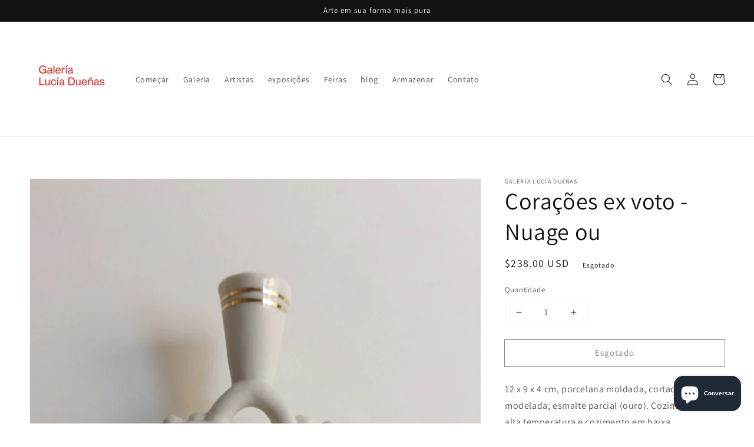

--- FILE ---
content_type: text/html; charset=utf-8
request_url: https://www.luciaduenasgaleria.com/pt-pt/products/coeurs-ex-voto-nuage-or
body_size: 38162
content:
<!doctype html>
<html class="no-js" lang="pt-PT">
  <head>
    <meta charset="utf-8">
    <meta http-equiv="X-UA-Compatible" content="IE=edge">
    <meta name="viewport" content="width=device-width,initial-scale=1">
    <meta name="theme-color" content="">
    <link rel="canonical" href="https://www.luciaduenasgaleria.com/pt-pt/products/coeurs-ex-voto-nuage-or">
    <link rel="preconnect" href="https://cdn.shopify.com" crossorigin><link rel="icon" type="image/png" href="//www.luciaduenasgaleria.com/cdn/shop/files/47357513_766969826971802_1319011669514387456_n_32x32.png?v=1641758101"><link rel="preconnect" href="https://fonts.shopifycdn.com" crossorigin><title>
      Corações ex voto - Nuage ou
 &ndash; Galería Lucía Dueñas</title>

    
      <meta name="description" content="12 x 9 x 4 cm, porcelana moldada, cortada e modelada; esmalte parcial (ouro). Cozimento em alta temperatura e cozimento em baixa temperatura para dourar. Gancho para pendurar na parte de trás. Sob as mãos de Juli About , a cerâmica de repente se torna fluida, mutável e flexível. Tem textura, tem volume e queremos tocar">
    

    

<meta property="og:site_name" content="Galería Lucía Dueñas">
<meta property="og:url" content="https://www.luciaduenasgaleria.com/pt-pt/products/coeurs-ex-voto-nuage-or">
<meta property="og:title" content="Corações ex voto - Nuage ou">
<meta property="og:type" content="product">
<meta property="og:description" content="12 x 9 x 4 cm, porcelana moldada, cortada e modelada; esmalte parcial (ouro). Cozimento em alta temperatura e cozimento em baixa temperatura para dourar. Gancho para pendurar na parte de trás. Sob as mãos de Juli About , a cerâmica de repente se torna fluida, mutável e flexível. Tem textura, tem volume e queremos tocar"><meta property="og:image" content="http://www.luciaduenasgaleria.com/cdn/shop/products/273302906_1662180024117440_9120129810450416211_n.jpg?v=1646484794">
  <meta property="og:image:secure_url" content="https://www.luciaduenasgaleria.com/cdn/shop/products/273302906_1662180024117440_9120129810450416211_n.jpg?v=1646484794">
  <meta property="og:image:width" content="1446">
  <meta property="og:image:height" content="1787"><meta property="og:price:amount" content="238.00">
  <meta property="og:price:currency" content="USD"><meta name="twitter:site" content="@luciadsgaleria"><meta name="twitter:card" content="summary_large_image">
<meta name="twitter:title" content="Corações ex voto - Nuage ou">
<meta name="twitter:description" content="12 x 9 x 4 cm, porcelana moldada, cortada e modelada; esmalte parcial (ouro). Cozimento em alta temperatura e cozimento em baixa temperatura para dourar. Gancho para pendurar na parte de trás. Sob as mãos de Juli About , a cerâmica de repente se torna fluida, mutável e flexível. Tem textura, tem volume e queremos tocar">


    <script src="//www.luciaduenasgaleria.com/cdn/shop/t/1/assets/global.js?v=134895141903428787311641756842" defer="defer"></script>
    <script>window.performance && window.performance.mark && window.performance.mark('shopify.content_for_header.start');</script><meta name="google-site-verification" content="1kYRxZTV8GG3A2qibFqYs7E3NauMc9k6cDCBvXf4gto">
<meta id="shopify-digital-wallet" name="shopify-digital-wallet" content="/62241112295/digital_wallets/dialog">
<meta name="shopify-checkout-api-token" content="865c2ae18e23f199bf5f4cd41568ab10">
<meta id="in-context-paypal-metadata" data-shop-id="62241112295" data-venmo-supported="false" data-environment="production" data-locale="en_US" data-paypal-v4="true" data-currency="USD">
<link rel="alternate" hreflang="x-default" href="https://www.luciaduenasgaleria.com/products/coeurs-ex-voto-nuage-or">
<link rel="alternate" hreflang="es" href="https://www.luciaduenasgaleria.com/products/coeurs-ex-voto-nuage-or">
<link rel="alternate" hreflang="pt" href="https://www.luciaduenasgaleria.com/pt/products/coeurs-ex-voto-nuage-or">
<link rel="alternate" hreflang="en" href="https://www.luciaduenasgaleria.com/en/products/coeurs-ex-voto-nuage-or">
<link rel="alternate" hreflang="es-AC" href="https://www.luciaduenasgaleria.com/es-pt/products/coeurs-ex-voto-nuage-or">
<link rel="alternate" hreflang="pt-AC" href="https://www.luciaduenasgaleria.com/pt-pt/products/coeurs-ex-voto-nuage-or">
<link rel="alternate" hreflang="en-AC" href="https://www.luciaduenasgaleria.com/en-pt/products/coeurs-ex-voto-nuage-or">
<link rel="alternate" hreflang="es-AD" href="https://www.luciaduenasgaleria.com/es-pt/products/coeurs-ex-voto-nuage-or">
<link rel="alternate" hreflang="pt-AD" href="https://www.luciaduenasgaleria.com/pt-pt/products/coeurs-ex-voto-nuage-or">
<link rel="alternate" hreflang="en-AD" href="https://www.luciaduenasgaleria.com/en-pt/products/coeurs-ex-voto-nuage-or">
<link rel="alternate" hreflang="es-AE" href="https://www.luciaduenasgaleria.com/es-pt/products/coeurs-ex-voto-nuage-or">
<link rel="alternate" hreflang="pt-AE" href="https://www.luciaduenasgaleria.com/pt-pt/products/coeurs-ex-voto-nuage-or">
<link rel="alternate" hreflang="en-AE" href="https://www.luciaduenasgaleria.com/en-pt/products/coeurs-ex-voto-nuage-or">
<link rel="alternate" hreflang="es-AF" href="https://www.luciaduenasgaleria.com/es-pt/products/coeurs-ex-voto-nuage-or">
<link rel="alternate" hreflang="pt-AF" href="https://www.luciaduenasgaleria.com/pt-pt/products/coeurs-ex-voto-nuage-or">
<link rel="alternate" hreflang="en-AF" href="https://www.luciaduenasgaleria.com/en-pt/products/coeurs-ex-voto-nuage-or">
<link rel="alternate" hreflang="es-AG" href="https://www.luciaduenasgaleria.com/es-pt/products/coeurs-ex-voto-nuage-or">
<link rel="alternate" hreflang="pt-AG" href="https://www.luciaduenasgaleria.com/pt-pt/products/coeurs-ex-voto-nuage-or">
<link rel="alternate" hreflang="en-AG" href="https://www.luciaduenasgaleria.com/en-pt/products/coeurs-ex-voto-nuage-or">
<link rel="alternate" hreflang="es-AI" href="https://www.luciaduenasgaleria.com/es-pt/products/coeurs-ex-voto-nuage-or">
<link rel="alternate" hreflang="pt-AI" href="https://www.luciaduenasgaleria.com/pt-pt/products/coeurs-ex-voto-nuage-or">
<link rel="alternate" hreflang="en-AI" href="https://www.luciaduenasgaleria.com/en-pt/products/coeurs-ex-voto-nuage-or">
<link rel="alternate" hreflang="es-AL" href="https://www.luciaduenasgaleria.com/es-pt/products/coeurs-ex-voto-nuage-or">
<link rel="alternate" hreflang="pt-AL" href="https://www.luciaduenasgaleria.com/pt-pt/products/coeurs-ex-voto-nuage-or">
<link rel="alternate" hreflang="en-AL" href="https://www.luciaduenasgaleria.com/en-pt/products/coeurs-ex-voto-nuage-or">
<link rel="alternate" hreflang="es-AM" href="https://www.luciaduenasgaleria.com/es-pt/products/coeurs-ex-voto-nuage-or">
<link rel="alternate" hreflang="pt-AM" href="https://www.luciaduenasgaleria.com/pt-pt/products/coeurs-ex-voto-nuage-or">
<link rel="alternate" hreflang="en-AM" href="https://www.luciaduenasgaleria.com/en-pt/products/coeurs-ex-voto-nuage-or">
<link rel="alternate" hreflang="es-AO" href="https://www.luciaduenasgaleria.com/es-pt/products/coeurs-ex-voto-nuage-or">
<link rel="alternate" hreflang="pt-AO" href="https://www.luciaduenasgaleria.com/pt-pt/products/coeurs-ex-voto-nuage-or">
<link rel="alternate" hreflang="en-AO" href="https://www.luciaduenasgaleria.com/en-pt/products/coeurs-ex-voto-nuage-or">
<link rel="alternate" hreflang="es-AR" href="https://www.luciaduenasgaleria.com/es-pt/products/coeurs-ex-voto-nuage-or">
<link rel="alternate" hreflang="pt-AR" href="https://www.luciaduenasgaleria.com/pt-pt/products/coeurs-ex-voto-nuage-or">
<link rel="alternate" hreflang="en-AR" href="https://www.luciaduenasgaleria.com/en-pt/products/coeurs-ex-voto-nuage-or">
<link rel="alternate" hreflang="es-AT" href="https://www.luciaduenasgaleria.com/es-pt/products/coeurs-ex-voto-nuage-or">
<link rel="alternate" hreflang="pt-AT" href="https://www.luciaduenasgaleria.com/pt-pt/products/coeurs-ex-voto-nuage-or">
<link rel="alternate" hreflang="en-AT" href="https://www.luciaduenasgaleria.com/en-pt/products/coeurs-ex-voto-nuage-or">
<link rel="alternate" hreflang="es-AU" href="https://www.luciaduenasgaleria.com/es-pt/products/coeurs-ex-voto-nuage-or">
<link rel="alternate" hreflang="pt-AU" href="https://www.luciaduenasgaleria.com/pt-pt/products/coeurs-ex-voto-nuage-or">
<link rel="alternate" hreflang="en-AU" href="https://www.luciaduenasgaleria.com/en-pt/products/coeurs-ex-voto-nuage-or">
<link rel="alternate" hreflang="es-AW" href="https://www.luciaduenasgaleria.com/es-pt/products/coeurs-ex-voto-nuage-or">
<link rel="alternate" hreflang="pt-AW" href="https://www.luciaduenasgaleria.com/pt-pt/products/coeurs-ex-voto-nuage-or">
<link rel="alternate" hreflang="en-AW" href="https://www.luciaduenasgaleria.com/en-pt/products/coeurs-ex-voto-nuage-or">
<link rel="alternate" hreflang="es-AX" href="https://www.luciaduenasgaleria.com/es-pt/products/coeurs-ex-voto-nuage-or">
<link rel="alternate" hreflang="pt-AX" href="https://www.luciaduenasgaleria.com/pt-pt/products/coeurs-ex-voto-nuage-or">
<link rel="alternate" hreflang="en-AX" href="https://www.luciaduenasgaleria.com/en-pt/products/coeurs-ex-voto-nuage-or">
<link rel="alternate" hreflang="es-AZ" href="https://www.luciaduenasgaleria.com/es-pt/products/coeurs-ex-voto-nuage-or">
<link rel="alternate" hreflang="pt-AZ" href="https://www.luciaduenasgaleria.com/pt-pt/products/coeurs-ex-voto-nuage-or">
<link rel="alternate" hreflang="en-AZ" href="https://www.luciaduenasgaleria.com/en-pt/products/coeurs-ex-voto-nuage-or">
<link rel="alternate" hreflang="es-BA" href="https://www.luciaduenasgaleria.com/es-pt/products/coeurs-ex-voto-nuage-or">
<link rel="alternate" hreflang="pt-BA" href="https://www.luciaduenasgaleria.com/pt-pt/products/coeurs-ex-voto-nuage-or">
<link rel="alternate" hreflang="en-BA" href="https://www.luciaduenasgaleria.com/en-pt/products/coeurs-ex-voto-nuage-or">
<link rel="alternate" hreflang="es-BB" href="https://www.luciaduenasgaleria.com/es-pt/products/coeurs-ex-voto-nuage-or">
<link rel="alternate" hreflang="pt-BB" href="https://www.luciaduenasgaleria.com/pt-pt/products/coeurs-ex-voto-nuage-or">
<link rel="alternate" hreflang="en-BB" href="https://www.luciaduenasgaleria.com/en-pt/products/coeurs-ex-voto-nuage-or">
<link rel="alternate" hreflang="es-BD" href="https://www.luciaduenasgaleria.com/es-pt/products/coeurs-ex-voto-nuage-or">
<link rel="alternate" hreflang="pt-BD" href="https://www.luciaduenasgaleria.com/pt-pt/products/coeurs-ex-voto-nuage-or">
<link rel="alternate" hreflang="en-BD" href="https://www.luciaduenasgaleria.com/en-pt/products/coeurs-ex-voto-nuage-or">
<link rel="alternate" hreflang="es-BE" href="https://www.luciaduenasgaleria.com/es-pt/products/coeurs-ex-voto-nuage-or">
<link rel="alternate" hreflang="pt-BE" href="https://www.luciaduenasgaleria.com/pt-pt/products/coeurs-ex-voto-nuage-or">
<link rel="alternate" hreflang="en-BE" href="https://www.luciaduenasgaleria.com/en-pt/products/coeurs-ex-voto-nuage-or">
<link rel="alternate" hreflang="es-BF" href="https://www.luciaduenasgaleria.com/es-pt/products/coeurs-ex-voto-nuage-or">
<link rel="alternate" hreflang="pt-BF" href="https://www.luciaduenasgaleria.com/pt-pt/products/coeurs-ex-voto-nuage-or">
<link rel="alternate" hreflang="en-BF" href="https://www.luciaduenasgaleria.com/en-pt/products/coeurs-ex-voto-nuage-or">
<link rel="alternate" hreflang="es-BG" href="https://www.luciaduenasgaleria.com/es-pt/products/coeurs-ex-voto-nuage-or">
<link rel="alternate" hreflang="pt-BG" href="https://www.luciaduenasgaleria.com/pt-pt/products/coeurs-ex-voto-nuage-or">
<link rel="alternate" hreflang="en-BG" href="https://www.luciaduenasgaleria.com/en-pt/products/coeurs-ex-voto-nuage-or">
<link rel="alternate" hreflang="es-BH" href="https://www.luciaduenasgaleria.com/es-pt/products/coeurs-ex-voto-nuage-or">
<link rel="alternate" hreflang="pt-BH" href="https://www.luciaduenasgaleria.com/pt-pt/products/coeurs-ex-voto-nuage-or">
<link rel="alternate" hreflang="en-BH" href="https://www.luciaduenasgaleria.com/en-pt/products/coeurs-ex-voto-nuage-or">
<link rel="alternate" hreflang="es-BI" href="https://www.luciaduenasgaleria.com/es-pt/products/coeurs-ex-voto-nuage-or">
<link rel="alternate" hreflang="pt-BI" href="https://www.luciaduenasgaleria.com/pt-pt/products/coeurs-ex-voto-nuage-or">
<link rel="alternate" hreflang="en-BI" href="https://www.luciaduenasgaleria.com/en-pt/products/coeurs-ex-voto-nuage-or">
<link rel="alternate" hreflang="es-BJ" href="https://www.luciaduenasgaleria.com/es-pt/products/coeurs-ex-voto-nuage-or">
<link rel="alternate" hreflang="pt-BJ" href="https://www.luciaduenasgaleria.com/pt-pt/products/coeurs-ex-voto-nuage-or">
<link rel="alternate" hreflang="en-BJ" href="https://www.luciaduenasgaleria.com/en-pt/products/coeurs-ex-voto-nuage-or">
<link rel="alternate" hreflang="es-BL" href="https://www.luciaduenasgaleria.com/es-pt/products/coeurs-ex-voto-nuage-or">
<link rel="alternate" hreflang="pt-BL" href="https://www.luciaduenasgaleria.com/pt-pt/products/coeurs-ex-voto-nuage-or">
<link rel="alternate" hreflang="en-BL" href="https://www.luciaduenasgaleria.com/en-pt/products/coeurs-ex-voto-nuage-or">
<link rel="alternate" hreflang="es-BM" href="https://www.luciaduenasgaleria.com/es-pt/products/coeurs-ex-voto-nuage-or">
<link rel="alternate" hreflang="pt-BM" href="https://www.luciaduenasgaleria.com/pt-pt/products/coeurs-ex-voto-nuage-or">
<link rel="alternate" hreflang="en-BM" href="https://www.luciaduenasgaleria.com/en-pt/products/coeurs-ex-voto-nuage-or">
<link rel="alternate" hreflang="es-BN" href="https://www.luciaduenasgaleria.com/es-pt/products/coeurs-ex-voto-nuage-or">
<link rel="alternate" hreflang="pt-BN" href="https://www.luciaduenasgaleria.com/pt-pt/products/coeurs-ex-voto-nuage-or">
<link rel="alternate" hreflang="en-BN" href="https://www.luciaduenasgaleria.com/en-pt/products/coeurs-ex-voto-nuage-or">
<link rel="alternate" hreflang="es-BO" href="https://www.luciaduenasgaleria.com/es-pt/products/coeurs-ex-voto-nuage-or">
<link rel="alternate" hreflang="pt-BO" href="https://www.luciaduenasgaleria.com/pt-pt/products/coeurs-ex-voto-nuage-or">
<link rel="alternate" hreflang="en-BO" href="https://www.luciaduenasgaleria.com/en-pt/products/coeurs-ex-voto-nuage-or">
<link rel="alternate" hreflang="es-BQ" href="https://www.luciaduenasgaleria.com/es-pt/products/coeurs-ex-voto-nuage-or">
<link rel="alternate" hreflang="pt-BQ" href="https://www.luciaduenasgaleria.com/pt-pt/products/coeurs-ex-voto-nuage-or">
<link rel="alternate" hreflang="en-BQ" href="https://www.luciaduenasgaleria.com/en-pt/products/coeurs-ex-voto-nuage-or">
<link rel="alternate" hreflang="es-BR" href="https://www.luciaduenasgaleria.com/es-pt/products/coeurs-ex-voto-nuage-or">
<link rel="alternate" hreflang="pt-BR" href="https://www.luciaduenasgaleria.com/pt-pt/products/coeurs-ex-voto-nuage-or">
<link rel="alternate" hreflang="en-BR" href="https://www.luciaduenasgaleria.com/en-pt/products/coeurs-ex-voto-nuage-or">
<link rel="alternate" hreflang="es-BS" href="https://www.luciaduenasgaleria.com/es-pt/products/coeurs-ex-voto-nuage-or">
<link rel="alternate" hreflang="pt-BS" href="https://www.luciaduenasgaleria.com/pt-pt/products/coeurs-ex-voto-nuage-or">
<link rel="alternate" hreflang="en-BS" href="https://www.luciaduenasgaleria.com/en-pt/products/coeurs-ex-voto-nuage-or">
<link rel="alternate" hreflang="es-BT" href="https://www.luciaduenasgaleria.com/es-pt/products/coeurs-ex-voto-nuage-or">
<link rel="alternate" hreflang="pt-BT" href="https://www.luciaduenasgaleria.com/pt-pt/products/coeurs-ex-voto-nuage-or">
<link rel="alternate" hreflang="en-BT" href="https://www.luciaduenasgaleria.com/en-pt/products/coeurs-ex-voto-nuage-or">
<link rel="alternate" hreflang="es-BW" href="https://www.luciaduenasgaleria.com/es-pt/products/coeurs-ex-voto-nuage-or">
<link rel="alternate" hreflang="pt-BW" href="https://www.luciaduenasgaleria.com/pt-pt/products/coeurs-ex-voto-nuage-or">
<link rel="alternate" hreflang="en-BW" href="https://www.luciaduenasgaleria.com/en-pt/products/coeurs-ex-voto-nuage-or">
<link rel="alternate" hreflang="es-BY" href="https://www.luciaduenasgaleria.com/es-pt/products/coeurs-ex-voto-nuage-or">
<link rel="alternate" hreflang="pt-BY" href="https://www.luciaduenasgaleria.com/pt-pt/products/coeurs-ex-voto-nuage-or">
<link rel="alternate" hreflang="en-BY" href="https://www.luciaduenasgaleria.com/en-pt/products/coeurs-ex-voto-nuage-or">
<link rel="alternate" hreflang="es-BZ" href="https://www.luciaduenasgaleria.com/es-pt/products/coeurs-ex-voto-nuage-or">
<link rel="alternate" hreflang="pt-BZ" href="https://www.luciaduenasgaleria.com/pt-pt/products/coeurs-ex-voto-nuage-or">
<link rel="alternate" hreflang="en-BZ" href="https://www.luciaduenasgaleria.com/en-pt/products/coeurs-ex-voto-nuage-or">
<link rel="alternate" hreflang="es-CA" href="https://www.luciaduenasgaleria.com/es-pt/products/coeurs-ex-voto-nuage-or">
<link rel="alternate" hreflang="pt-CA" href="https://www.luciaduenasgaleria.com/pt-pt/products/coeurs-ex-voto-nuage-or">
<link rel="alternate" hreflang="en-CA" href="https://www.luciaduenasgaleria.com/en-pt/products/coeurs-ex-voto-nuage-or">
<link rel="alternate" hreflang="es-CC" href="https://www.luciaduenasgaleria.com/es-pt/products/coeurs-ex-voto-nuage-or">
<link rel="alternate" hreflang="pt-CC" href="https://www.luciaduenasgaleria.com/pt-pt/products/coeurs-ex-voto-nuage-or">
<link rel="alternate" hreflang="en-CC" href="https://www.luciaduenasgaleria.com/en-pt/products/coeurs-ex-voto-nuage-or">
<link rel="alternate" hreflang="es-CD" href="https://www.luciaduenasgaleria.com/es-pt/products/coeurs-ex-voto-nuage-or">
<link rel="alternate" hreflang="pt-CD" href="https://www.luciaduenasgaleria.com/pt-pt/products/coeurs-ex-voto-nuage-or">
<link rel="alternate" hreflang="en-CD" href="https://www.luciaduenasgaleria.com/en-pt/products/coeurs-ex-voto-nuage-or">
<link rel="alternate" hreflang="es-CF" href="https://www.luciaduenasgaleria.com/es-pt/products/coeurs-ex-voto-nuage-or">
<link rel="alternate" hreflang="pt-CF" href="https://www.luciaduenasgaleria.com/pt-pt/products/coeurs-ex-voto-nuage-or">
<link rel="alternate" hreflang="en-CF" href="https://www.luciaduenasgaleria.com/en-pt/products/coeurs-ex-voto-nuage-or">
<link rel="alternate" hreflang="es-CG" href="https://www.luciaduenasgaleria.com/es-pt/products/coeurs-ex-voto-nuage-or">
<link rel="alternate" hreflang="pt-CG" href="https://www.luciaduenasgaleria.com/pt-pt/products/coeurs-ex-voto-nuage-or">
<link rel="alternate" hreflang="en-CG" href="https://www.luciaduenasgaleria.com/en-pt/products/coeurs-ex-voto-nuage-or">
<link rel="alternate" hreflang="es-CH" href="https://www.luciaduenasgaleria.com/es-pt/products/coeurs-ex-voto-nuage-or">
<link rel="alternate" hreflang="pt-CH" href="https://www.luciaduenasgaleria.com/pt-pt/products/coeurs-ex-voto-nuage-or">
<link rel="alternate" hreflang="en-CH" href="https://www.luciaduenasgaleria.com/en-pt/products/coeurs-ex-voto-nuage-or">
<link rel="alternate" hreflang="es-CI" href="https://www.luciaduenasgaleria.com/es-pt/products/coeurs-ex-voto-nuage-or">
<link rel="alternate" hreflang="pt-CI" href="https://www.luciaduenasgaleria.com/pt-pt/products/coeurs-ex-voto-nuage-or">
<link rel="alternate" hreflang="en-CI" href="https://www.luciaduenasgaleria.com/en-pt/products/coeurs-ex-voto-nuage-or">
<link rel="alternate" hreflang="es-CK" href="https://www.luciaduenasgaleria.com/es-pt/products/coeurs-ex-voto-nuage-or">
<link rel="alternate" hreflang="pt-CK" href="https://www.luciaduenasgaleria.com/pt-pt/products/coeurs-ex-voto-nuage-or">
<link rel="alternate" hreflang="en-CK" href="https://www.luciaduenasgaleria.com/en-pt/products/coeurs-ex-voto-nuage-or">
<link rel="alternate" hreflang="es-CL" href="https://www.luciaduenasgaleria.com/es-pt/products/coeurs-ex-voto-nuage-or">
<link rel="alternate" hreflang="pt-CL" href="https://www.luciaduenasgaleria.com/pt-pt/products/coeurs-ex-voto-nuage-or">
<link rel="alternate" hreflang="en-CL" href="https://www.luciaduenasgaleria.com/en-pt/products/coeurs-ex-voto-nuage-or">
<link rel="alternate" hreflang="es-CM" href="https://www.luciaduenasgaleria.com/es-pt/products/coeurs-ex-voto-nuage-or">
<link rel="alternate" hreflang="pt-CM" href="https://www.luciaduenasgaleria.com/pt-pt/products/coeurs-ex-voto-nuage-or">
<link rel="alternate" hreflang="en-CM" href="https://www.luciaduenasgaleria.com/en-pt/products/coeurs-ex-voto-nuage-or">
<link rel="alternate" hreflang="es-CN" href="https://www.luciaduenasgaleria.com/es-pt/products/coeurs-ex-voto-nuage-or">
<link rel="alternate" hreflang="pt-CN" href="https://www.luciaduenasgaleria.com/pt-pt/products/coeurs-ex-voto-nuage-or">
<link rel="alternate" hreflang="en-CN" href="https://www.luciaduenasgaleria.com/en-pt/products/coeurs-ex-voto-nuage-or">
<link rel="alternate" hreflang="es-CO" href="https://www.luciaduenasgaleria.com/es-pt/products/coeurs-ex-voto-nuage-or">
<link rel="alternate" hreflang="pt-CO" href="https://www.luciaduenasgaleria.com/pt-pt/products/coeurs-ex-voto-nuage-or">
<link rel="alternate" hreflang="en-CO" href="https://www.luciaduenasgaleria.com/en-pt/products/coeurs-ex-voto-nuage-or">
<link rel="alternate" hreflang="es-CR" href="https://www.luciaduenasgaleria.com/es-pt/products/coeurs-ex-voto-nuage-or">
<link rel="alternate" hreflang="pt-CR" href="https://www.luciaduenasgaleria.com/pt-pt/products/coeurs-ex-voto-nuage-or">
<link rel="alternate" hreflang="en-CR" href="https://www.luciaduenasgaleria.com/en-pt/products/coeurs-ex-voto-nuage-or">
<link rel="alternate" hreflang="es-CV" href="https://www.luciaduenasgaleria.com/es-pt/products/coeurs-ex-voto-nuage-or">
<link rel="alternate" hreflang="pt-CV" href="https://www.luciaduenasgaleria.com/pt-pt/products/coeurs-ex-voto-nuage-or">
<link rel="alternate" hreflang="en-CV" href="https://www.luciaduenasgaleria.com/en-pt/products/coeurs-ex-voto-nuage-or">
<link rel="alternate" hreflang="es-CW" href="https://www.luciaduenasgaleria.com/es-pt/products/coeurs-ex-voto-nuage-or">
<link rel="alternate" hreflang="pt-CW" href="https://www.luciaduenasgaleria.com/pt-pt/products/coeurs-ex-voto-nuage-or">
<link rel="alternate" hreflang="en-CW" href="https://www.luciaduenasgaleria.com/en-pt/products/coeurs-ex-voto-nuage-or">
<link rel="alternate" hreflang="es-CX" href="https://www.luciaduenasgaleria.com/es-pt/products/coeurs-ex-voto-nuage-or">
<link rel="alternate" hreflang="pt-CX" href="https://www.luciaduenasgaleria.com/pt-pt/products/coeurs-ex-voto-nuage-or">
<link rel="alternate" hreflang="en-CX" href="https://www.luciaduenasgaleria.com/en-pt/products/coeurs-ex-voto-nuage-or">
<link rel="alternate" hreflang="es-CY" href="https://www.luciaduenasgaleria.com/es-pt/products/coeurs-ex-voto-nuage-or">
<link rel="alternate" hreflang="pt-CY" href="https://www.luciaduenasgaleria.com/pt-pt/products/coeurs-ex-voto-nuage-or">
<link rel="alternate" hreflang="en-CY" href="https://www.luciaduenasgaleria.com/en-pt/products/coeurs-ex-voto-nuage-or">
<link rel="alternate" hreflang="es-CZ" href="https://www.luciaduenasgaleria.com/es-pt/products/coeurs-ex-voto-nuage-or">
<link rel="alternate" hreflang="pt-CZ" href="https://www.luciaduenasgaleria.com/pt-pt/products/coeurs-ex-voto-nuage-or">
<link rel="alternate" hreflang="en-CZ" href="https://www.luciaduenasgaleria.com/en-pt/products/coeurs-ex-voto-nuage-or">
<link rel="alternate" hreflang="es-DE" href="https://www.luciaduenasgaleria.com/es-pt/products/coeurs-ex-voto-nuage-or">
<link rel="alternate" hreflang="pt-DE" href="https://www.luciaduenasgaleria.com/pt-pt/products/coeurs-ex-voto-nuage-or">
<link rel="alternate" hreflang="en-DE" href="https://www.luciaduenasgaleria.com/en-pt/products/coeurs-ex-voto-nuage-or">
<link rel="alternate" hreflang="es-DJ" href="https://www.luciaduenasgaleria.com/es-pt/products/coeurs-ex-voto-nuage-or">
<link rel="alternate" hreflang="pt-DJ" href="https://www.luciaduenasgaleria.com/pt-pt/products/coeurs-ex-voto-nuage-or">
<link rel="alternate" hreflang="en-DJ" href="https://www.luciaduenasgaleria.com/en-pt/products/coeurs-ex-voto-nuage-or">
<link rel="alternate" hreflang="es-DK" href="https://www.luciaduenasgaleria.com/es-pt/products/coeurs-ex-voto-nuage-or">
<link rel="alternate" hreflang="pt-DK" href="https://www.luciaduenasgaleria.com/pt-pt/products/coeurs-ex-voto-nuage-or">
<link rel="alternate" hreflang="en-DK" href="https://www.luciaduenasgaleria.com/en-pt/products/coeurs-ex-voto-nuage-or">
<link rel="alternate" hreflang="es-DM" href="https://www.luciaduenasgaleria.com/es-pt/products/coeurs-ex-voto-nuage-or">
<link rel="alternate" hreflang="pt-DM" href="https://www.luciaduenasgaleria.com/pt-pt/products/coeurs-ex-voto-nuage-or">
<link rel="alternate" hreflang="en-DM" href="https://www.luciaduenasgaleria.com/en-pt/products/coeurs-ex-voto-nuage-or">
<link rel="alternate" hreflang="es-DO" href="https://www.luciaduenasgaleria.com/es-pt/products/coeurs-ex-voto-nuage-or">
<link rel="alternate" hreflang="pt-DO" href="https://www.luciaduenasgaleria.com/pt-pt/products/coeurs-ex-voto-nuage-or">
<link rel="alternate" hreflang="en-DO" href="https://www.luciaduenasgaleria.com/en-pt/products/coeurs-ex-voto-nuage-or">
<link rel="alternate" hreflang="es-DZ" href="https://www.luciaduenasgaleria.com/es-pt/products/coeurs-ex-voto-nuage-or">
<link rel="alternate" hreflang="pt-DZ" href="https://www.luciaduenasgaleria.com/pt-pt/products/coeurs-ex-voto-nuage-or">
<link rel="alternate" hreflang="en-DZ" href="https://www.luciaduenasgaleria.com/en-pt/products/coeurs-ex-voto-nuage-or">
<link rel="alternate" hreflang="es-EC" href="https://www.luciaduenasgaleria.com/es-pt/products/coeurs-ex-voto-nuage-or">
<link rel="alternate" hreflang="pt-EC" href="https://www.luciaduenasgaleria.com/pt-pt/products/coeurs-ex-voto-nuage-or">
<link rel="alternate" hreflang="en-EC" href="https://www.luciaduenasgaleria.com/en-pt/products/coeurs-ex-voto-nuage-or">
<link rel="alternate" hreflang="es-EE" href="https://www.luciaduenasgaleria.com/es-pt/products/coeurs-ex-voto-nuage-or">
<link rel="alternate" hreflang="pt-EE" href="https://www.luciaduenasgaleria.com/pt-pt/products/coeurs-ex-voto-nuage-or">
<link rel="alternate" hreflang="en-EE" href="https://www.luciaduenasgaleria.com/en-pt/products/coeurs-ex-voto-nuage-or">
<link rel="alternate" hreflang="es-EG" href="https://www.luciaduenasgaleria.com/es-pt/products/coeurs-ex-voto-nuage-or">
<link rel="alternate" hreflang="pt-EG" href="https://www.luciaduenasgaleria.com/pt-pt/products/coeurs-ex-voto-nuage-or">
<link rel="alternate" hreflang="en-EG" href="https://www.luciaduenasgaleria.com/en-pt/products/coeurs-ex-voto-nuage-or">
<link rel="alternate" hreflang="es-EH" href="https://www.luciaduenasgaleria.com/es-pt/products/coeurs-ex-voto-nuage-or">
<link rel="alternate" hreflang="pt-EH" href="https://www.luciaduenasgaleria.com/pt-pt/products/coeurs-ex-voto-nuage-or">
<link rel="alternate" hreflang="en-EH" href="https://www.luciaduenasgaleria.com/en-pt/products/coeurs-ex-voto-nuage-or">
<link rel="alternate" hreflang="es-ER" href="https://www.luciaduenasgaleria.com/es-pt/products/coeurs-ex-voto-nuage-or">
<link rel="alternate" hreflang="pt-ER" href="https://www.luciaduenasgaleria.com/pt-pt/products/coeurs-ex-voto-nuage-or">
<link rel="alternate" hreflang="en-ER" href="https://www.luciaduenasgaleria.com/en-pt/products/coeurs-ex-voto-nuage-or">
<link rel="alternate" hreflang="es-ET" href="https://www.luciaduenasgaleria.com/es-pt/products/coeurs-ex-voto-nuage-or">
<link rel="alternate" hreflang="pt-ET" href="https://www.luciaduenasgaleria.com/pt-pt/products/coeurs-ex-voto-nuage-or">
<link rel="alternate" hreflang="en-ET" href="https://www.luciaduenasgaleria.com/en-pt/products/coeurs-ex-voto-nuage-or">
<link rel="alternate" hreflang="es-FI" href="https://www.luciaduenasgaleria.com/es-pt/products/coeurs-ex-voto-nuage-or">
<link rel="alternate" hreflang="pt-FI" href="https://www.luciaduenasgaleria.com/pt-pt/products/coeurs-ex-voto-nuage-or">
<link rel="alternate" hreflang="en-FI" href="https://www.luciaduenasgaleria.com/en-pt/products/coeurs-ex-voto-nuage-or">
<link rel="alternate" hreflang="es-FJ" href="https://www.luciaduenasgaleria.com/es-pt/products/coeurs-ex-voto-nuage-or">
<link rel="alternate" hreflang="pt-FJ" href="https://www.luciaduenasgaleria.com/pt-pt/products/coeurs-ex-voto-nuage-or">
<link rel="alternate" hreflang="en-FJ" href="https://www.luciaduenasgaleria.com/en-pt/products/coeurs-ex-voto-nuage-or">
<link rel="alternate" hreflang="es-FK" href="https://www.luciaduenasgaleria.com/es-pt/products/coeurs-ex-voto-nuage-or">
<link rel="alternate" hreflang="pt-FK" href="https://www.luciaduenasgaleria.com/pt-pt/products/coeurs-ex-voto-nuage-or">
<link rel="alternate" hreflang="en-FK" href="https://www.luciaduenasgaleria.com/en-pt/products/coeurs-ex-voto-nuage-or">
<link rel="alternate" hreflang="es-FO" href="https://www.luciaduenasgaleria.com/es-pt/products/coeurs-ex-voto-nuage-or">
<link rel="alternate" hreflang="pt-FO" href="https://www.luciaduenasgaleria.com/pt-pt/products/coeurs-ex-voto-nuage-or">
<link rel="alternate" hreflang="en-FO" href="https://www.luciaduenasgaleria.com/en-pt/products/coeurs-ex-voto-nuage-or">
<link rel="alternate" hreflang="es-FR" href="https://www.luciaduenasgaleria.com/es-pt/products/coeurs-ex-voto-nuage-or">
<link rel="alternate" hreflang="pt-FR" href="https://www.luciaduenasgaleria.com/pt-pt/products/coeurs-ex-voto-nuage-or">
<link rel="alternate" hreflang="en-FR" href="https://www.luciaduenasgaleria.com/en-pt/products/coeurs-ex-voto-nuage-or">
<link rel="alternate" hreflang="es-GA" href="https://www.luciaduenasgaleria.com/es-pt/products/coeurs-ex-voto-nuage-or">
<link rel="alternate" hreflang="pt-GA" href="https://www.luciaduenasgaleria.com/pt-pt/products/coeurs-ex-voto-nuage-or">
<link rel="alternate" hreflang="en-GA" href="https://www.luciaduenasgaleria.com/en-pt/products/coeurs-ex-voto-nuage-or">
<link rel="alternate" hreflang="es-GB" href="https://www.luciaduenasgaleria.com/es-pt/products/coeurs-ex-voto-nuage-or">
<link rel="alternate" hreflang="pt-GB" href="https://www.luciaduenasgaleria.com/pt-pt/products/coeurs-ex-voto-nuage-or">
<link rel="alternate" hreflang="en-GB" href="https://www.luciaduenasgaleria.com/en-pt/products/coeurs-ex-voto-nuage-or">
<link rel="alternate" hreflang="es-GD" href="https://www.luciaduenasgaleria.com/es-pt/products/coeurs-ex-voto-nuage-or">
<link rel="alternate" hreflang="pt-GD" href="https://www.luciaduenasgaleria.com/pt-pt/products/coeurs-ex-voto-nuage-or">
<link rel="alternate" hreflang="en-GD" href="https://www.luciaduenasgaleria.com/en-pt/products/coeurs-ex-voto-nuage-or">
<link rel="alternate" hreflang="es-GE" href="https://www.luciaduenasgaleria.com/es-pt/products/coeurs-ex-voto-nuage-or">
<link rel="alternate" hreflang="pt-GE" href="https://www.luciaduenasgaleria.com/pt-pt/products/coeurs-ex-voto-nuage-or">
<link rel="alternate" hreflang="en-GE" href="https://www.luciaduenasgaleria.com/en-pt/products/coeurs-ex-voto-nuage-or">
<link rel="alternate" hreflang="es-GF" href="https://www.luciaduenasgaleria.com/es-pt/products/coeurs-ex-voto-nuage-or">
<link rel="alternate" hreflang="pt-GF" href="https://www.luciaduenasgaleria.com/pt-pt/products/coeurs-ex-voto-nuage-or">
<link rel="alternate" hreflang="en-GF" href="https://www.luciaduenasgaleria.com/en-pt/products/coeurs-ex-voto-nuage-or">
<link rel="alternate" hreflang="es-GG" href="https://www.luciaduenasgaleria.com/es-pt/products/coeurs-ex-voto-nuage-or">
<link rel="alternate" hreflang="pt-GG" href="https://www.luciaduenasgaleria.com/pt-pt/products/coeurs-ex-voto-nuage-or">
<link rel="alternate" hreflang="en-GG" href="https://www.luciaduenasgaleria.com/en-pt/products/coeurs-ex-voto-nuage-or">
<link rel="alternate" hreflang="es-GH" href="https://www.luciaduenasgaleria.com/es-pt/products/coeurs-ex-voto-nuage-or">
<link rel="alternate" hreflang="pt-GH" href="https://www.luciaduenasgaleria.com/pt-pt/products/coeurs-ex-voto-nuage-or">
<link rel="alternate" hreflang="en-GH" href="https://www.luciaduenasgaleria.com/en-pt/products/coeurs-ex-voto-nuage-or">
<link rel="alternate" hreflang="es-GI" href="https://www.luciaduenasgaleria.com/es-pt/products/coeurs-ex-voto-nuage-or">
<link rel="alternate" hreflang="pt-GI" href="https://www.luciaduenasgaleria.com/pt-pt/products/coeurs-ex-voto-nuage-or">
<link rel="alternate" hreflang="en-GI" href="https://www.luciaduenasgaleria.com/en-pt/products/coeurs-ex-voto-nuage-or">
<link rel="alternate" hreflang="es-GL" href="https://www.luciaduenasgaleria.com/es-pt/products/coeurs-ex-voto-nuage-or">
<link rel="alternate" hreflang="pt-GL" href="https://www.luciaduenasgaleria.com/pt-pt/products/coeurs-ex-voto-nuage-or">
<link rel="alternate" hreflang="en-GL" href="https://www.luciaduenasgaleria.com/en-pt/products/coeurs-ex-voto-nuage-or">
<link rel="alternate" hreflang="es-GM" href="https://www.luciaduenasgaleria.com/es-pt/products/coeurs-ex-voto-nuage-or">
<link rel="alternate" hreflang="pt-GM" href="https://www.luciaduenasgaleria.com/pt-pt/products/coeurs-ex-voto-nuage-or">
<link rel="alternate" hreflang="en-GM" href="https://www.luciaduenasgaleria.com/en-pt/products/coeurs-ex-voto-nuage-or">
<link rel="alternate" hreflang="es-GN" href="https://www.luciaduenasgaleria.com/es-pt/products/coeurs-ex-voto-nuage-or">
<link rel="alternate" hreflang="pt-GN" href="https://www.luciaduenasgaleria.com/pt-pt/products/coeurs-ex-voto-nuage-or">
<link rel="alternate" hreflang="en-GN" href="https://www.luciaduenasgaleria.com/en-pt/products/coeurs-ex-voto-nuage-or">
<link rel="alternate" hreflang="es-GP" href="https://www.luciaduenasgaleria.com/es-pt/products/coeurs-ex-voto-nuage-or">
<link rel="alternate" hreflang="pt-GP" href="https://www.luciaduenasgaleria.com/pt-pt/products/coeurs-ex-voto-nuage-or">
<link rel="alternate" hreflang="en-GP" href="https://www.luciaduenasgaleria.com/en-pt/products/coeurs-ex-voto-nuage-or">
<link rel="alternate" hreflang="es-GQ" href="https://www.luciaduenasgaleria.com/es-pt/products/coeurs-ex-voto-nuage-or">
<link rel="alternate" hreflang="pt-GQ" href="https://www.luciaduenasgaleria.com/pt-pt/products/coeurs-ex-voto-nuage-or">
<link rel="alternate" hreflang="en-GQ" href="https://www.luciaduenasgaleria.com/en-pt/products/coeurs-ex-voto-nuage-or">
<link rel="alternate" hreflang="es-GR" href="https://www.luciaduenasgaleria.com/es-pt/products/coeurs-ex-voto-nuage-or">
<link rel="alternate" hreflang="pt-GR" href="https://www.luciaduenasgaleria.com/pt-pt/products/coeurs-ex-voto-nuage-or">
<link rel="alternate" hreflang="en-GR" href="https://www.luciaduenasgaleria.com/en-pt/products/coeurs-ex-voto-nuage-or">
<link rel="alternate" hreflang="es-GS" href="https://www.luciaduenasgaleria.com/es-pt/products/coeurs-ex-voto-nuage-or">
<link rel="alternate" hreflang="pt-GS" href="https://www.luciaduenasgaleria.com/pt-pt/products/coeurs-ex-voto-nuage-or">
<link rel="alternate" hreflang="en-GS" href="https://www.luciaduenasgaleria.com/en-pt/products/coeurs-ex-voto-nuage-or">
<link rel="alternate" hreflang="es-GT" href="https://www.luciaduenasgaleria.com/es-pt/products/coeurs-ex-voto-nuage-or">
<link rel="alternate" hreflang="pt-GT" href="https://www.luciaduenasgaleria.com/pt-pt/products/coeurs-ex-voto-nuage-or">
<link rel="alternate" hreflang="en-GT" href="https://www.luciaduenasgaleria.com/en-pt/products/coeurs-ex-voto-nuage-or">
<link rel="alternate" hreflang="es-GW" href="https://www.luciaduenasgaleria.com/es-pt/products/coeurs-ex-voto-nuage-or">
<link rel="alternate" hreflang="pt-GW" href="https://www.luciaduenasgaleria.com/pt-pt/products/coeurs-ex-voto-nuage-or">
<link rel="alternate" hreflang="en-GW" href="https://www.luciaduenasgaleria.com/en-pt/products/coeurs-ex-voto-nuage-or">
<link rel="alternate" hreflang="es-GY" href="https://www.luciaduenasgaleria.com/es-pt/products/coeurs-ex-voto-nuage-or">
<link rel="alternate" hreflang="pt-GY" href="https://www.luciaduenasgaleria.com/pt-pt/products/coeurs-ex-voto-nuage-or">
<link rel="alternate" hreflang="en-GY" href="https://www.luciaduenasgaleria.com/en-pt/products/coeurs-ex-voto-nuage-or">
<link rel="alternate" hreflang="es-HK" href="https://www.luciaduenasgaleria.com/es-pt/products/coeurs-ex-voto-nuage-or">
<link rel="alternate" hreflang="pt-HK" href="https://www.luciaduenasgaleria.com/pt-pt/products/coeurs-ex-voto-nuage-or">
<link rel="alternate" hreflang="en-HK" href="https://www.luciaduenasgaleria.com/en-pt/products/coeurs-ex-voto-nuage-or">
<link rel="alternate" hreflang="es-HN" href="https://www.luciaduenasgaleria.com/es-pt/products/coeurs-ex-voto-nuage-or">
<link rel="alternate" hreflang="pt-HN" href="https://www.luciaduenasgaleria.com/pt-pt/products/coeurs-ex-voto-nuage-or">
<link rel="alternate" hreflang="en-HN" href="https://www.luciaduenasgaleria.com/en-pt/products/coeurs-ex-voto-nuage-or">
<link rel="alternate" hreflang="es-HR" href="https://www.luciaduenasgaleria.com/es-pt/products/coeurs-ex-voto-nuage-or">
<link rel="alternate" hreflang="pt-HR" href="https://www.luciaduenasgaleria.com/pt-pt/products/coeurs-ex-voto-nuage-or">
<link rel="alternate" hreflang="en-HR" href="https://www.luciaduenasgaleria.com/en-pt/products/coeurs-ex-voto-nuage-or">
<link rel="alternate" hreflang="es-HT" href="https://www.luciaduenasgaleria.com/es-pt/products/coeurs-ex-voto-nuage-or">
<link rel="alternate" hreflang="pt-HT" href="https://www.luciaduenasgaleria.com/pt-pt/products/coeurs-ex-voto-nuage-or">
<link rel="alternate" hreflang="en-HT" href="https://www.luciaduenasgaleria.com/en-pt/products/coeurs-ex-voto-nuage-or">
<link rel="alternate" hreflang="es-HU" href="https://www.luciaduenasgaleria.com/es-pt/products/coeurs-ex-voto-nuage-or">
<link rel="alternate" hreflang="pt-HU" href="https://www.luciaduenasgaleria.com/pt-pt/products/coeurs-ex-voto-nuage-or">
<link rel="alternate" hreflang="en-HU" href="https://www.luciaduenasgaleria.com/en-pt/products/coeurs-ex-voto-nuage-or">
<link rel="alternate" hreflang="es-ID" href="https://www.luciaduenasgaleria.com/es-pt/products/coeurs-ex-voto-nuage-or">
<link rel="alternate" hreflang="pt-ID" href="https://www.luciaduenasgaleria.com/pt-pt/products/coeurs-ex-voto-nuage-or">
<link rel="alternate" hreflang="en-ID" href="https://www.luciaduenasgaleria.com/en-pt/products/coeurs-ex-voto-nuage-or">
<link rel="alternate" hreflang="es-IE" href="https://www.luciaduenasgaleria.com/es-pt/products/coeurs-ex-voto-nuage-or">
<link rel="alternate" hreflang="pt-IE" href="https://www.luciaduenasgaleria.com/pt-pt/products/coeurs-ex-voto-nuage-or">
<link rel="alternate" hreflang="en-IE" href="https://www.luciaduenasgaleria.com/en-pt/products/coeurs-ex-voto-nuage-or">
<link rel="alternate" hreflang="es-IL" href="https://www.luciaduenasgaleria.com/es-pt/products/coeurs-ex-voto-nuage-or">
<link rel="alternate" hreflang="pt-IL" href="https://www.luciaduenasgaleria.com/pt-pt/products/coeurs-ex-voto-nuage-or">
<link rel="alternate" hreflang="en-IL" href="https://www.luciaduenasgaleria.com/en-pt/products/coeurs-ex-voto-nuage-or">
<link rel="alternate" hreflang="es-IM" href="https://www.luciaduenasgaleria.com/es-pt/products/coeurs-ex-voto-nuage-or">
<link rel="alternate" hreflang="pt-IM" href="https://www.luciaduenasgaleria.com/pt-pt/products/coeurs-ex-voto-nuage-or">
<link rel="alternate" hreflang="en-IM" href="https://www.luciaduenasgaleria.com/en-pt/products/coeurs-ex-voto-nuage-or">
<link rel="alternate" hreflang="es-IN" href="https://www.luciaduenasgaleria.com/es-pt/products/coeurs-ex-voto-nuage-or">
<link rel="alternate" hreflang="pt-IN" href="https://www.luciaduenasgaleria.com/pt-pt/products/coeurs-ex-voto-nuage-or">
<link rel="alternate" hreflang="en-IN" href="https://www.luciaduenasgaleria.com/en-pt/products/coeurs-ex-voto-nuage-or">
<link rel="alternate" hreflang="es-IO" href="https://www.luciaduenasgaleria.com/es-pt/products/coeurs-ex-voto-nuage-or">
<link rel="alternate" hreflang="pt-IO" href="https://www.luciaduenasgaleria.com/pt-pt/products/coeurs-ex-voto-nuage-or">
<link rel="alternate" hreflang="en-IO" href="https://www.luciaduenasgaleria.com/en-pt/products/coeurs-ex-voto-nuage-or">
<link rel="alternate" hreflang="es-IQ" href="https://www.luciaduenasgaleria.com/es-pt/products/coeurs-ex-voto-nuage-or">
<link rel="alternate" hreflang="pt-IQ" href="https://www.luciaduenasgaleria.com/pt-pt/products/coeurs-ex-voto-nuage-or">
<link rel="alternate" hreflang="en-IQ" href="https://www.luciaduenasgaleria.com/en-pt/products/coeurs-ex-voto-nuage-or">
<link rel="alternate" hreflang="es-IS" href="https://www.luciaduenasgaleria.com/es-pt/products/coeurs-ex-voto-nuage-or">
<link rel="alternate" hreflang="pt-IS" href="https://www.luciaduenasgaleria.com/pt-pt/products/coeurs-ex-voto-nuage-or">
<link rel="alternate" hreflang="en-IS" href="https://www.luciaduenasgaleria.com/en-pt/products/coeurs-ex-voto-nuage-or">
<link rel="alternate" hreflang="es-IT" href="https://www.luciaduenasgaleria.com/es-pt/products/coeurs-ex-voto-nuage-or">
<link rel="alternate" hreflang="pt-IT" href="https://www.luciaduenasgaleria.com/pt-pt/products/coeurs-ex-voto-nuage-or">
<link rel="alternate" hreflang="en-IT" href="https://www.luciaduenasgaleria.com/en-pt/products/coeurs-ex-voto-nuage-or">
<link rel="alternate" hreflang="es-JE" href="https://www.luciaduenasgaleria.com/es-pt/products/coeurs-ex-voto-nuage-or">
<link rel="alternate" hreflang="pt-JE" href="https://www.luciaduenasgaleria.com/pt-pt/products/coeurs-ex-voto-nuage-or">
<link rel="alternate" hreflang="en-JE" href="https://www.luciaduenasgaleria.com/en-pt/products/coeurs-ex-voto-nuage-or">
<link rel="alternate" hreflang="es-JM" href="https://www.luciaduenasgaleria.com/es-pt/products/coeurs-ex-voto-nuage-or">
<link rel="alternate" hreflang="pt-JM" href="https://www.luciaduenasgaleria.com/pt-pt/products/coeurs-ex-voto-nuage-or">
<link rel="alternate" hreflang="en-JM" href="https://www.luciaduenasgaleria.com/en-pt/products/coeurs-ex-voto-nuage-or">
<link rel="alternate" hreflang="es-JO" href="https://www.luciaduenasgaleria.com/es-pt/products/coeurs-ex-voto-nuage-or">
<link rel="alternate" hreflang="pt-JO" href="https://www.luciaduenasgaleria.com/pt-pt/products/coeurs-ex-voto-nuage-or">
<link rel="alternate" hreflang="en-JO" href="https://www.luciaduenasgaleria.com/en-pt/products/coeurs-ex-voto-nuage-or">
<link rel="alternate" hreflang="es-JP" href="https://www.luciaduenasgaleria.com/es-pt/products/coeurs-ex-voto-nuage-or">
<link rel="alternate" hreflang="pt-JP" href="https://www.luciaduenasgaleria.com/pt-pt/products/coeurs-ex-voto-nuage-or">
<link rel="alternate" hreflang="en-JP" href="https://www.luciaduenasgaleria.com/en-pt/products/coeurs-ex-voto-nuage-or">
<link rel="alternate" hreflang="es-KE" href="https://www.luciaduenasgaleria.com/es-pt/products/coeurs-ex-voto-nuage-or">
<link rel="alternate" hreflang="pt-KE" href="https://www.luciaduenasgaleria.com/pt-pt/products/coeurs-ex-voto-nuage-or">
<link rel="alternate" hreflang="en-KE" href="https://www.luciaduenasgaleria.com/en-pt/products/coeurs-ex-voto-nuage-or">
<link rel="alternate" hreflang="es-KG" href="https://www.luciaduenasgaleria.com/es-pt/products/coeurs-ex-voto-nuage-or">
<link rel="alternate" hreflang="pt-KG" href="https://www.luciaduenasgaleria.com/pt-pt/products/coeurs-ex-voto-nuage-or">
<link rel="alternate" hreflang="en-KG" href="https://www.luciaduenasgaleria.com/en-pt/products/coeurs-ex-voto-nuage-or">
<link rel="alternate" hreflang="es-KH" href="https://www.luciaduenasgaleria.com/es-pt/products/coeurs-ex-voto-nuage-or">
<link rel="alternate" hreflang="pt-KH" href="https://www.luciaduenasgaleria.com/pt-pt/products/coeurs-ex-voto-nuage-or">
<link rel="alternate" hreflang="en-KH" href="https://www.luciaduenasgaleria.com/en-pt/products/coeurs-ex-voto-nuage-or">
<link rel="alternate" hreflang="es-KI" href="https://www.luciaduenasgaleria.com/es-pt/products/coeurs-ex-voto-nuage-or">
<link rel="alternate" hreflang="pt-KI" href="https://www.luciaduenasgaleria.com/pt-pt/products/coeurs-ex-voto-nuage-or">
<link rel="alternate" hreflang="en-KI" href="https://www.luciaduenasgaleria.com/en-pt/products/coeurs-ex-voto-nuage-or">
<link rel="alternate" hreflang="es-KM" href="https://www.luciaduenasgaleria.com/es-pt/products/coeurs-ex-voto-nuage-or">
<link rel="alternate" hreflang="pt-KM" href="https://www.luciaduenasgaleria.com/pt-pt/products/coeurs-ex-voto-nuage-or">
<link rel="alternate" hreflang="en-KM" href="https://www.luciaduenasgaleria.com/en-pt/products/coeurs-ex-voto-nuage-or">
<link rel="alternate" hreflang="es-KN" href="https://www.luciaduenasgaleria.com/es-pt/products/coeurs-ex-voto-nuage-or">
<link rel="alternate" hreflang="pt-KN" href="https://www.luciaduenasgaleria.com/pt-pt/products/coeurs-ex-voto-nuage-or">
<link rel="alternate" hreflang="en-KN" href="https://www.luciaduenasgaleria.com/en-pt/products/coeurs-ex-voto-nuage-or">
<link rel="alternate" hreflang="es-KR" href="https://www.luciaduenasgaleria.com/es-pt/products/coeurs-ex-voto-nuage-or">
<link rel="alternate" hreflang="pt-KR" href="https://www.luciaduenasgaleria.com/pt-pt/products/coeurs-ex-voto-nuage-or">
<link rel="alternate" hreflang="en-KR" href="https://www.luciaduenasgaleria.com/en-pt/products/coeurs-ex-voto-nuage-or">
<link rel="alternate" hreflang="es-KW" href="https://www.luciaduenasgaleria.com/es-pt/products/coeurs-ex-voto-nuage-or">
<link rel="alternate" hreflang="pt-KW" href="https://www.luciaduenasgaleria.com/pt-pt/products/coeurs-ex-voto-nuage-or">
<link rel="alternate" hreflang="en-KW" href="https://www.luciaduenasgaleria.com/en-pt/products/coeurs-ex-voto-nuage-or">
<link rel="alternate" hreflang="es-KY" href="https://www.luciaduenasgaleria.com/es-pt/products/coeurs-ex-voto-nuage-or">
<link rel="alternate" hreflang="pt-KY" href="https://www.luciaduenasgaleria.com/pt-pt/products/coeurs-ex-voto-nuage-or">
<link rel="alternate" hreflang="en-KY" href="https://www.luciaduenasgaleria.com/en-pt/products/coeurs-ex-voto-nuage-or">
<link rel="alternate" hreflang="es-KZ" href="https://www.luciaduenasgaleria.com/es-pt/products/coeurs-ex-voto-nuage-or">
<link rel="alternate" hreflang="pt-KZ" href="https://www.luciaduenasgaleria.com/pt-pt/products/coeurs-ex-voto-nuage-or">
<link rel="alternate" hreflang="en-KZ" href="https://www.luciaduenasgaleria.com/en-pt/products/coeurs-ex-voto-nuage-or">
<link rel="alternate" hreflang="es-LA" href="https://www.luciaduenasgaleria.com/es-pt/products/coeurs-ex-voto-nuage-or">
<link rel="alternate" hreflang="pt-LA" href="https://www.luciaduenasgaleria.com/pt-pt/products/coeurs-ex-voto-nuage-or">
<link rel="alternate" hreflang="en-LA" href="https://www.luciaduenasgaleria.com/en-pt/products/coeurs-ex-voto-nuage-or">
<link rel="alternate" hreflang="es-LB" href="https://www.luciaduenasgaleria.com/es-pt/products/coeurs-ex-voto-nuage-or">
<link rel="alternate" hreflang="pt-LB" href="https://www.luciaduenasgaleria.com/pt-pt/products/coeurs-ex-voto-nuage-or">
<link rel="alternate" hreflang="en-LB" href="https://www.luciaduenasgaleria.com/en-pt/products/coeurs-ex-voto-nuage-or">
<link rel="alternate" hreflang="es-LC" href="https://www.luciaduenasgaleria.com/es-pt/products/coeurs-ex-voto-nuage-or">
<link rel="alternate" hreflang="pt-LC" href="https://www.luciaduenasgaleria.com/pt-pt/products/coeurs-ex-voto-nuage-or">
<link rel="alternate" hreflang="en-LC" href="https://www.luciaduenasgaleria.com/en-pt/products/coeurs-ex-voto-nuage-or">
<link rel="alternate" hreflang="es-LI" href="https://www.luciaduenasgaleria.com/es-pt/products/coeurs-ex-voto-nuage-or">
<link rel="alternate" hreflang="pt-LI" href="https://www.luciaduenasgaleria.com/pt-pt/products/coeurs-ex-voto-nuage-or">
<link rel="alternate" hreflang="en-LI" href="https://www.luciaduenasgaleria.com/en-pt/products/coeurs-ex-voto-nuage-or">
<link rel="alternate" hreflang="es-LK" href="https://www.luciaduenasgaleria.com/es-pt/products/coeurs-ex-voto-nuage-or">
<link rel="alternate" hreflang="pt-LK" href="https://www.luciaduenasgaleria.com/pt-pt/products/coeurs-ex-voto-nuage-or">
<link rel="alternate" hreflang="en-LK" href="https://www.luciaduenasgaleria.com/en-pt/products/coeurs-ex-voto-nuage-or">
<link rel="alternate" hreflang="es-LR" href="https://www.luciaduenasgaleria.com/es-pt/products/coeurs-ex-voto-nuage-or">
<link rel="alternate" hreflang="pt-LR" href="https://www.luciaduenasgaleria.com/pt-pt/products/coeurs-ex-voto-nuage-or">
<link rel="alternate" hreflang="en-LR" href="https://www.luciaduenasgaleria.com/en-pt/products/coeurs-ex-voto-nuage-or">
<link rel="alternate" hreflang="es-LS" href="https://www.luciaduenasgaleria.com/es-pt/products/coeurs-ex-voto-nuage-or">
<link rel="alternate" hreflang="pt-LS" href="https://www.luciaduenasgaleria.com/pt-pt/products/coeurs-ex-voto-nuage-or">
<link rel="alternate" hreflang="en-LS" href="https://www.luciaduenasgaleria.com/en-pt/products/coeurs-ex-voto-nuage-or">
<link rel="alternate" hreflang="es-LT" href="https://www.luciaduenasgaleria.com/es-pt/products/coeurs-ex-voto-nuage-or">
<link rel="alternate" hreflang="pt-LT" href="https://www.luciaduenasgaleria.com/pt-pt/products/coeurs-ex-voto-nuage-or">
<link rel="alternate" hreflang="en-LT" href="https://www.luciaduenasgaleria.com/en-pt/products/coeurs-ex-voto-nuage-or">
<link rel="alternate" hreflang="es-LU" href="https://www.luciaduenasgaleria.com/es-pt/products/coeurs-ex-voto-nuage-or">
<link rel="alternate" hreflang="pt-LU" href="https://www.luciaduenasgaleria.com/pt-pt/products/coeurs-ex-voto-nuage-or">
<link rel="alternate" hreflang="en-LU" href="https://www.luciaduenasgaleria.com/en-pt/products/coeurs-ex-voto-nuage-or">
<link rel="alternate" hreflang="es-LV" href="https://www.luciaduenasgaleria.com/es-pt/products/coeurs-ex-voto-nuage-or">
<link rel="alternate" hreflang="pt-LV" href="https://www.luciaduenasgaleria.com/pt-pt/products/coeurs-ex-voto-nuage-or">
<link rel="alternate" hreflang="en-LV" href="https://www.luciaduenasgaleria.com/en-pt/products/coeurs-ex-voto-nuage-or">
<link rel="alternate" hreflang="es-LY" href="https://www.luciaduenasgaleria.com/es-pt/products/coeurs-ex-voto-nuage-or">
<link rel="alternate" hreflang="pt-LY" href="https://www.luciaduenasgaleria.com/pt-pt/products/coeurs-ex-voto-nuage-or">
<link rel="alternate" hreflang="en-LY" href="https://www.luciaduenasgaleria.com/en-pt/products/coeurs-ex-voto-nuage-or">
<link rel="alternate" hreflang="es-MA" href="https://www.luciaduenasgaleria.com/es-pt/products/coeurs-ex-voto-nuage-or">
<link rel="alternate" hreflang="pt-MA" href="https://www.luciaduenasgaleria.com/pt-pt/products/coeurs-ex-voto-nuage-or">
<link rel="alternate" hreflang="en-MA" href="https://www.luciaduenasgaleria.com/en-pt/products/coeurs-ex-voto-nuage-or">
<link rel="alternate" hreflang="es-MC" href="https://www.luciaduenasgaleria.com/es-pt/products/coeurs-ex-voto-nuage-or">
<link rel="alternate" hreflang="pt-MC" href="https://www.luciaduenasgaleria.com/pt-pt/products/coeurs-ex-voto-nuage-or">
<link rel="alternate" hreflang="en-MC" href="https://www.luciaduenasgaleria.com/en-pt/products/coeurs-ex-voto-nuage-or">
<link rel="alternate" hreflang="es-MD" href="https://www.luciaduenasgaleria.com/es-pt/products/coeurs-ex-voto-nuage-or">
<link rel="alternate" hreflang="pt-MD" href="https://www.luciaduenasgaleria.com/pt-pt/products/coeurs-ex-voto-nuage-or">
<link rel="alternate" hreflang="en-MD" href="https://www.luciaduenasgaleria.com/en-pt/products/coeurs-ex-voto-nuage-or">
<link rel="alternate" hreflang="es-ME" href="https://www.luciaduenasgaleria.com/es-pt/products/coeurs-ex-voto-nuage-or">
<link rel="alternate" hreflang="pt-ME" href="https://www.luciaduenasgaleria.com/pt-pt/products/coeurs-ex-voto-nuage-or">
<link rel="alternate" hreflang="en-ME" href="https://www.luciaduenasgaleria.com/en-pt/products/coeurs-ex-voto-nuage-or">
<link rel="alternate" hreflang="es-MF" href="https://www.luciaduenasgaleria.com/es-pt/products/coeurs-ex-voto-nuage-or">
<link rel="alternate" hreflang="pt-MF" href="https://www.luciaduenasgaleria.com/pt-pt/products/coeurs-ex-voto-nuage-or">
<link rel="alternate" hreflang="en-MF" href="https://www.luciaduenasgaleria.com/en-pt/products/coeurs-ex-voto-nuage-or">
<link rel="alternate" hreflang="es-MG" href="https://www.luciaduenasgaleria.com/es-pt/products/coeurs-ex-voto-nuage-or">
<link rel="alternate" hreflang="pt-MG" href="https://www.luciaduenasgaleria.com/pt-pt/products/coeurs-ex-voto-nuage-or">
<link rel="alternate" hreflang="en-MG" href="https://www.luciaduenasgaleria.com/en-pt/products/coeurs-ex-voto-nuage-or">
<link rel="alternate" hreflang="es-MK" href="https://www.luciaduenasgaleria.com/es-pt/products/coeurs-ex-voto-nuage-or">
<link rel="alternate" hreflang="pt-MK" href="https://www.luciaduenasgaleria.com/pt-pt/products/coeurs-ex-voto-nuage-or">
<link rel="alternate" hreflang="en-MK" href="https://www.luciaduenasgaleria.com/en-pt/products/coeurs-ex-voto-nuage-or">
<link rel="alternate" hreflang="es-ML" href="https://www.luciaduenasgaleria.com/es-pt/products/coeurs-ex-voto-nuage-or">
<link rel="alternate" hreflang="pt-ML" href="https://www.luciaduenasgaleria.com/pt-pt/products/coeurs-ex-voto-nuage-or">
<link rel="alternate" hreflang="en-ML" href="https://www.luciaduenasgaleria.com/en-pt/products/coeurs-ex-voto-nuage-or">
<link rel="alternate" hreflang="es-MM" href="https://www.luciaduenasgaleria.com/es-pt/products/coeurs-ex-voto-nuage-or">
<link rel="alternate" hreflang="pt-MM" href="https://www.luciaduenasgaleria.com/pt-pt/products/coeurs-ex-voto-nuage-or">
<link rel="alternate" hreflang="en-MM" href="https://www.luciaduenasgaleria.com/en-pt/products/coeurs-ex-voto-nuage-or">
<link rel="alternate" hreflang="es-MN" href="https://www.luciaduenasgaleria.com/es-pt/products/coeurs-ex-voto-nuage-or">
<link rel="alternate" hreflang="pt-MN" href="https://www.luciaduenasgaleria.com/pt-pt/products/coeurs-ex-voto-nuage-or">
<link rel="alternate" hreflang="en-MN" href="https://www.luciaduenasgaleria.com/en-pt/products/coeurs-ex-voto-nuage-or">
<link rel="alternate" hreflang="es-MO" href="https://www.luciaduenasgaleria.com/es-pt/products/coeurs-ex-voto-nuage-or">
<link rel="alternate" hreflang="pt-MO" href="https://www.luciaduenasgaleria.com/pt-pt/products/coeurs-ex-voto-nuage-or">
<link rel="alternate" hreflang="en-MO" href="https://www.luciaduenasgaleria.com/en-pt/products/coeurs-ex-voto-nuage-or">
<link rel="alternate" hreflang="es-MQ" href="https://www.luciaduenasgaleria.com/es-pt/products/coeurs-ex-voto-nuage-or">
<link rel="alternate" hreflang="pt-MQ" href="https://www.luciaduenasgaleria.com/pt-pt/products/coeurs-ex-voto-nuage-or">
<link rel="alternate" hreflang="en-MQ" href="https://www.luciaduenasgaleria.com/en-pt/products/coeurs-ex-voto-nuage-or">
<link rel="alternate" hreflang="es-MR" href="https://www.luciaduenasgaleria.com/es-pt/products/coeurs-ex-voto-nuage-or">
<link rel="alternate" hreflang="pt-MR" href="https://www.luciaduenasgaleria.com/pt-pt/products/coeurs-ex-voto-nuage-or">
<link rel="alternate" hreflang="en-MR" href="https://www.luciaduenasgaleria.com/en-pt/products/coeurs-ex-voto-nuage-or">
<link rel="alternate" hreflang="es-MS" href="https://www.luciaduenasgaleria.com/es-pt/products/coeurs-ex-voto-nuage-or">
<link rel="alternate" hreflang="pt-MS" href="https://www.luciaduenasgaleria.com/pt-pt/products/coeurs-ex-voto-nuage-or">
<link rel="alternate" hreflang="en-MS" href="https://www.luciaduenasgaleria.com/en-pt/products/coeurs-ex-voto-nuage-or">
<link rel="alternate" hreflang="es-MT" href="https://www.luciaduenasgaleria.com/es-pt/products/coeurs-ex-voto-nuage-or">
<link rel="alternate" hreflang="pt-MT" href="https://www.luciaduenasgaleria.com/pt-pt/products/coeurs-ex-voto-nuage-or">
<link rel="alternate" hreflang="en-MT" href="https://www.luciaduenasgaleria.com/en-pt/products/coeurs-ex-voto-nuage-or">
<link rel="alternate" hreflang="es-MU" href="https://www.luciaduenasgaleria.com/es-pt/products/coeurs-ex-voto-nuage-or">
<link rel="alternate" hreflang="pt-MU" href="https://www.luciaduenasgaleria.com/pt-pt/products/coeurs-ex-voto-nuage-or">
<link rel="alternate" hreflang="en-MU" href="https://www.luciaduenasgaleria.com/en-pt/products/coeurs-ex-voto-nuage-or">
<link rel="alternate" hreflang="es-MV" href="https://www.luciaduenasgaleria.com/es-pt/products/coeurs-ex-voto-nuage-or">
<link rel="alternate" hreflang="pt-MV" href="https://www.luciaduenasgaleria.com/pt-pt/products/coeurs-ex-voto-nuage-or">
<link rel="alternate" hreflang="en-MV" href="https://www.luciaduenasgaleria.com/en-pt/products/coeurs-ex-voto-nuage-or">
<link rel="alternate" hreflang="es-MW" href="https://www.luciaduenasgaleria.com/es-pt/products/coeurs-ex-voto-nuage-or">
<link rel="alternate" hreflang="pt-MW" href="https://www.luciaduenasgaleria.com/pt-pt/products/coeurs-ex-voto-nuage-or">
<link rel="alternate" hreflang="en-MW" href="https://www.luciaduenasgaleria.com/en-pt/products/coeurs-ex-voto-nuage-or">
<link rel="alternate" hreflang="es-MX" href="https://www.luciaduenasgaleria.com/es-pt/products/coeurs-ex-voto-nuage-or">
<link rel="alternate" hreflang="pt-MX" href="https://www.luciaduenasgaleria.com/pt-pt/products/coeurs-ex-voto-nuage-or">
<link rel="alternate" hreflang="en-MX" href="https://www.luciaduenasgaleria.com/en-pt/products/coeurs-ex-voto-nuage-or">
<link rel="alternate" hreflang="es-MY" href="https://www.luciaduenasgaleria.com/es-pt/products/coeurs-ex-voto-nuage-or">
<link rel="alternate" hreflang="pt-MY" href="https://www.luciaduenasgaleria.com/pt-pt/products/coeurs-ex-voto-nuage-or">
<link rel="alternate" hreflang="en-MY" href="https://www.luciaduenasgaleria.com/en-pt/products/coeurs-ex-voto-nuage-or">
<link rel="alternate" hreflang="es-MZ" href="https://www.luciaduenasgaleria.com/es-pt/products/coeurs-ex-voto-nuage-or">
<link rel="alternate" hreflang="pt-MZ" href="https://www.luciaduenasgaleria.com/pt-pt/products/coeurs-ex-voto-nuage-or">
<link rel="alternate" hreflang="en-MZ" href="https://www.luciaduenasgaleria.com/en-pt/products/coeurs-ex-voto-nuage-or">
<link rel="alternate" hreflang="es-NA" href="https://www.luciaduenasgaleria.com/es-pt/products/coeurs-ex-voto-nuage-or">
<link rel="alternate" hreflang="pt-NA" href="https://www.luciaduenasgaleria.com/pt-pt/products/coeurs-ex-voto-nuage-or">
<link rel="alternate" hreflang="en-NA" href="https://www.luciaduenasgaleria.com/en-pt/products/coeurs-ex-voto-nuage-or">
<link rel="alternate" hreflang="es-NC" href="https://www.luciaduenasgaleria.com/es-pt/products/coeurs-ex-voto-nuage-or">
<link rel="alternate" hreflang="pt-NC" href="https://www.luciaduenasgaleria.com/pt-pt/products/coeurs-ex-voto-nuage-or">
<link rel="alternate" hreflang="en-NC" href="https://www.luciaduenasgaleria.com/en-pt/products/coeurs-ex-voto-nuage-or">
<link rel="alternate" hreflang="es-NE" href="https://www.luciaduenasgaleria.com/es-pt/products/coeurs-ex-voto-nuage-or">
<link rel="alternate" hreflang="pt-NE" href="https://www.luciaduenasgaleria.com/pt-pt/products/coeurs-ex-voto-nuage-or">
<link rel="alternate" hreflang="en-NE" href="https://www.luciaduenasgaleria.com/en-pt/products/coeurs-ex-voto-nuage-or">
<link rel="alternate" hreflang="es-NF" href="https://www.luciaduenasgaleria.com/es-pt/products/coeurs-ex-voto-nuage-or">
<link rel="alternate" hreflang="pt-NF" href="https://www.luciaduenasgaleria.com/pt-pt/products/coeurs-ex-voto-nuage-or">
<link rel="alternate" hreflang="en-NF" href="https://www.luciaduenasgaleria.com/en-pt/products/coeurs-ex-voto-nuage-or">
<link rel="alternate" hreflang="es-NG" href="https://www.luciaduenasgaleria.com/es-pt/products/coeurs-ex-voto-nuage-or">
<link rel="alternate" hreflang="pt-NG" href="https://www.luciaduenasgaleria.com/pt-pt/products/coeurs-ex-voto-nuage-or">
<link rel="alternate" hreflang="en-NG" href="https://www.luciaduenasgaleria.com/en-pt/products/coeurs-ex-voto-nuage-or">
<link rel="alternate" hreflang="es-NI" href="https://www.luciaduenasgaleria.com/es-pt/products/coeurs-ex-voto-nuage-or">
<link rel="alternate" hreflang="pt-NI" href="https://www.luciaduenasgaleria.com/pt-pt/products/coeurs-ex-voto-nuage-or">
<link rel="alternate" hreflang="en-NI" href="https://www.luciaduenasgaleria.com/en-pt/products/coeurs-ex-voto-nuage-or">
<link rel="alternate" hreflang="es-NL" href="https://www.luciaduenasgaleria.com/es-pt/products/coeurs-ex-voto-nuage-or">
<link rel="alternate" hreflang="pt-NL" href="https://www.luciaduenasgaleria.com/pt-pt/products/coeurs-ex-voto-nuage-or">
<link rel="alternate" hreflang="en-NL" href="https://www.luciaduenasgaleria.com/en-pt/products/coeurs-ex-voto-nuage-or">
<link rel="alternate" hreflang="es-NO" href="https://www.luciaduenasgaleria.com/es-pt/products/coeurs-ex-voto-nuage-or">
<link rel="alternate" hreflang="pt-NO" href="https://www.luciaduenasgaleria.com/pt-pt/products/coeurs-ex-voto-nuage-or">
<link rel="alternate" hreflang="en-NO" href="https://www.luciaduenasgaleria.com/en-pt/products/coeurs-ex-voto-nuage-or">
<link rel="alternate" hreflang="es-NP" href="https://www.luciaduenasgaleria.com/es-pt/products/coeurs-ex-voto-nuage-or">
<link rel="alternate" hreflang="pt-NP" href="https://www.luciaduenasgaleria.com/pt-pt/products/coeurs-ex-voto-nuage-or">
<link rel="alternate" hreflang="en-NP" href="https://www.luciaduenasgaleria.com/en-pt/products/coeurs-ex-voto-nuage-or">
<link rel="alternate" hreflang="es-NR" href="https://www.luciaduenasgaleria.com/es-pt/products/coeurs-ex-voto-nuage-or">
<link rel="alternate" hreflang="pt-NR" href="https://www.luciaduenasgaleria.com/pt-pt/products/coeurs-ex-voto-nuage-or">
<link rel="alternate" hreflang="en-NR" href="https://www.luciaduenasgaleria.com/en-pt/products/coeurs-ex-voto-nuage-or">
<link rel="alternate" hreflang="es-NU" href="https://www.luciaduenasgaleria.com/es-pt/products/coeurs-ex-voto-nuage-or">
<link rel="alternate" hreflang="pt-NU" href="https://www.luciaduenasgaleria.com/pt-pt/products/coeurs-ex-voto-nuage-or">
<link rel="alternate" hreflang="en-NU" href="https://www.luciaduenasgaleria.com/en-pt/products/coeurs-ex-voto-nuage-or">
<link rel="alternate" hreflang="es-NZ" href="https://www.luciaduenasgaleria.com/es-pt/products/coeurs-ex-voto-nuage-or">
<link rel="alternate" hreflang="pt-NZ" href="https://www.luciaduenasgaleria.com/pt-pt/products/coeurs-ex-voto-nuage-or">
<link rel="alternate" hreflang="en-NZ" href="https://www.luciaduenasgaleria.com/en-pt/products/coeurs-ex-voto-nuage-or">
<link rel="alternate" hreflang="es-OM" href="https://www.luciaduenasgaleria.com/es-pt/products/coeurs-ex-voto-nuage-or">
<link rel="alternate" hreflang="pt-OM" href="https://www.luciaduenasgaleria.com/pt-pt/products/coeurs-ex-voto-nuage-or">
<link rel="alternate" hreflang="en-OM" href="https://www.luciaduenasgaleria.com/en-pt/products/coeurs-ex-voto-nuage-or">
<link rel="alternate" hreflang="es-PA" href="https://www.luciaduenasgaleria.com/es-pt/products/coeurs-ex-voto-nuage-or">
<link rel="alternate" hreflang="pt-PA" href="https://www.luciaduenasgaleria.com/pt-pt/products/coeurs-ex-voto-nuage-or">
<link rel="alternate" hreflang="en-PA" href="https://www.luciaduenasgaleria.com/en-pt/products/coeurs-ex-voto-nuage-or">
<link rel="alternate" hreflang="es-PE" href="https://www.luciaduenasgaleria.com/es-pt/products/coeurs-ex-voto-nuage-or">
<link rel="alternate" hreflang="pt-PE" href="https://www.luciaduenasgaleria.com/pt-pt/products/coeurs-ex-voto-nuage-or">
<link rel="alternate" hreflang="en-PE" href="https://www.luciaduenasgaleria.com/en-pt/products/coeurs-ex-voto-nuage-or">
<link rel="alternate" hreflang="es-PF" href="https://www.luciaduenasgaleria.com/es-pt/products/coeurs-ex-voto-nuage-or">
<link rel="alternate" hreflang="pt-PF" href="https://www.luciaduenasgaleria.com/pt-pt/products/coeurs-ex-voto-nuage-or">
<link rel="alternate" hreflang="en-PF" href="https://www.luciaduenasgaleria.com/en-pt/products/coeurs-ex-voto-nuage-or">
<link rel="alternate" hreflang="es-PG" href="https://www.luciaduenasgaleria.com/es-pt/products/coeurs-ex-voto-nuage-or">
<link rel="alternate" hreflang="pt-PG" href="https://www.luciaduenasgaleria.com/pt-pt/products/coeurs-ex-voto-nuage-or">
<link rel="alternate" hreflang="en-PG" href="https://www.luciaduenasgaleria.com/en-pt/products/coeurs-ex-voto-nuage-or">
<link rel="alternate" hreflang="es-PH" href="https://www.luciaduenasgaleria.com/es-pt/products/coeurs-ex-voto-nuage-or">
<link rel="alternate" hreflang="pt-PH" href="https://www.luciaduenasgaleria.com/pt-pt/products/coeurs-ex-voto-nuage-or">
<link rel="alternate" hreflang="en-PH" href="https://www.luciaduenasgaleria.com/en-pt/products/coeurs-ex-voto-nuage-or">
<link rel="alternate" hreflang="es-PK" href="https://www.luciaduenasgaleria.com/es-pt/products/coeurs-ex-voto-nuage-or">
<link rel="alternate" hreflang="pt-PK" href="https://www.luciaduenasgaleria.com/pt-pt/products/coeurs-ex-voto-nuage-or">
<link rel="alternate" hreflang="en-PK" href="https://www.luciaduenasgaleria.com/en-pt/products/coeurs-ex-voto-nuage-or">
<link rel="alternate" hreflang="es-PL" href="https://www.luciaduenasgaleria.com/es-pt/products/coeurs-ex-voto-nuage-or">
<link rel="alternate" hreflang="pt-PL" href="https://www.luciaduenasgaleria.com/pt-pt/products/coeurs-ex-voto-nuage-or">
<link rel="alternate" hreflang="en-PL" href="https://www.luciaduenasgaleria.com/en-pt/products/coeurs-ex-voto-nuage-or">
<link rel="alternate" hreflang="es-PM" href="https://www.luciaduenasgaleria.com/es-pt/products/coeurs-ex-voto-nuage-or">
<link rel="alternate" hreflang="pt-PM" href="https://www.luciaduenasgaleria.com/pt-pt/products/coeurs-ex-voto-nuage-or">
<link rel="alternate" hreflang="en-PM" href="https://www.luciaduenasgaleria.com/en-pt/products/coeurs-ex-voto-nuage-or">
<link rel="alternate" hreflang="es-PN" href="https://www.luciaduenasgaleria.com/es-pt/products/coeurs-ex-voto-nuage-or">
<link rel="alternate" hreflang="pt-PN" href="https://www.luciaduenasgaleria.com/pt-pt/products/coeurs-ex-voto-nuage-or">
<link rel="alternate" hreflang="en-PN" href="https://www.luciaduenasgaleria.com/en-pt/products/coeurs-ex-voto-nuage-or">
<link rel="alternate" hreflang="es-PS" href="https://www.luciaduenasgaleria.com/es-pt/products/coeurs-ex-voto-nuage-or">
<link rel="alternate" hreflang="pt-PS" href="https://www.luciaduenasgaleria.com/pt-pt/products/coeurs-ex-voto-nuage-or">
<link rel="alternate" hreflang="en-PS" href="https://www.luciaduenasgaleria.com/en-pt/products/coeurs-ex-voto-nuage-or">
<link rel="alternate" hreflang="es-PT" href="https://www.luciaduenasgaleria.com/es-pt/products/coeurs-ex-voto-nuage-or">
<link rel="alternate" hreflang="pt-PT" href="https://www.luciaduenasgaleria.com/pt-pt/products/coeurs-ex-voto-nuage-or">
<link rel="alternate" hreflang="en-PT" href="https://www.luciaduenasgaleria.com/en-pt/products/coeurs-ex-voto-nuage-or">
<link rel="alternate" hreflang="es-PY" href="https://www.luciaduenasgaleria.com/es-pt/products/coeurs-ex-voto-nuage-or">
<link rel="alternate" hreflang="pt-PY" href="https://www.luciaduenasgaleria.com/pt-pt/products/coeurs-ex-voto-nuage-or">
<link rel="alternate" hreflang="en-PY" href="https://www.luciaduenasgaleria.com/en-pt/products/coeurs-ex-voto-nuage-or">
<link rel="alternate" hreflang="es-QA" href="https://www.luciaduenasgaleria.com/es-pt/products/coeurs-ex-voto-nuage-or">
<link rel="alternate" hreflang="pt-QA" href="https://www.luciaduenasgaleria.com/pt-pt/products/coeurs-ex-voto-nuage-or">
<link rel="alternate" hreflang="en-QA" href="https://www.luciaduenasgaleria.com/en-pt/products/coeurs-ex-voto-nuage-or">
<link rel="alternate" hreflang="es-RE" href="https://www.luciaduenasgaleria.com/es-pt/products/coeurs-ex-voto-nuage-or">
<link rel="alternate" hreflang="pt-RE" href="https://www.luciaduenasgaleria.com/pt-pt/products/coeurs-ex-voto-nuage-or">
<link rel="alternate" hreflang="en-RE" href="https://www.luciaduenasgaleria.com/en-pt/products/coeurs-ex-voto-nuage-or">
<link rel="alternate" hreflang="es-RO" href="https://www.luciaduenasgaleria.com/es-pt/products/coeurs-ex-voto-nuage-or">
<link rel="alternate" hreflang="pt-RO" href="https://www.luciaduenasgaleria.com/pt-pt/products/coeurs-ex-voto-nuage-or">
<link rel="alternate" hreflang="en-RO" href="https://www.luciaduenasgaleria.com/en-pt/products/coeurs-ex-voto-nuage-or">
<link rel="alternate" hreflang="es-RS" href="https://www.luciaduenasgaleria.com/es-pt/products/coeurs-ex-voto-nuage-or">
<link rel="alternate" hreflang="pt-RS" href="https://www.luciaduenasgaleria.com/pt-pt/products/coeurs-ex-voto-nuage-or">
<link rel="alternate" hreflang="en-RS" href="https://www.luciaduenasgaleria.com/en-pt/products/coeurs-ex-voto-nuage-or">
<link rel="alternate" hreflang="es-RU" href="https://www.luciaduenasgaleria.com/es-pt/products/coeurs-ex-voto-nuage-or">
<link rel="alternate" hreflang="pt-RU" href="https://www.luciaduenasgaleria.com/pt-pt/products/coeurs-ex-voto-nuage-or">
<link rel="alternate" hreflang="en-RU" href="https://www.luciaduenasgaleria.com/en-pt/products/coeurs-ex-voto-nuage-or">
<link rel="alternate" hreflang="es-RW" href="https://www.luciaduenasgaleria.com/es-pt/products/coeurs-ex-voto-nuage-or">
<link rel="alternate" hreflang="pt-RW" href="https://www.luciaduenasgaleria.com/pt-pt/products/coeurs-ex-voto-nuage-or">
<link rel="alternate" hreflang="en-RW" href="https://www.luciaduenasgaleria.com/en-pt/products/coeurs-ex-voto-nuage-or">
<link rel="alternate" hreflang="es-SA" href="https://www.luciaduenasgaleria.com/es-pt/products/coeurs-ex-voto-nuage-or">
<link rel="alternate" hreflang="pt-SA" href="https://www.luciaduenasgaleria.com/pt-pt/products/coeurs-ex-voto-nuage-or">
<link rel="alternate" hreflang="en-SA" href="https://www.luciaduenasgaleria.com/en-pt/products/coeurs-ex-voto-nuage-or">
<link rel="alternate" hreflang="es-SB" href="https://www.luciaduenasgaleria.com/es-pt/products/coeurs-ex-voto-nuage-or">
<link rel="alternate" hreflang="pt-SB" href="https://www.luciaduenasgaleria.com/pt-pt/products/coeurs-ex-voto-nuage-or">
<link rel="alternate" hreflang="en-SB" href="https://www.luciaduenasgaleria.com/en-pt/products/coeurs-ex-voto-nuage-or">
<link rel="alternate" hreflang="es-SC" href="https://www.luciaduenasgaleria.com/es-pt/products/coeurs-ex-voto-nuage-or">
<link rel="alternate" hreflang="pt-SC" href="https://www.luciaduenasgaleria.com/pt-pt/products/coeurs-ex-voto-nuage-or">
<link rel="alternate" hreflang="en-SC" href="https://www.luciaduenasgaleria.com/en-pt/products/coeurs-ex-voto-nuage-or">
<link rel="alternate" hreflang="es-SD" href="https://www.luciaduenasgaleria.com/es-pt/products/coeurs-ex-voto-nuage-or">
<link rel="alternate" hreflang="pt-SD" href="https://www.luciaduenasgaleria.com/pt-pt/products/coeurs-ex-voto-nuage-or">
<link rel="alternate" hreflang="en-SD" href="https://www.luciaduenasgaleria.com/en-pt/products/coeurs-ex-voto-nuage-or">
<link rel="alternate" hreflang="es-SE" href="https://www.luciaduenasgaleria.com/es-pt/products/coeurs-ex-voto-nuage-or">
<link rel="alternate" hreflang="pt-SE" href="https://www.luciaduenasgaleria.com/pt-pt/products/coeurs-ex-voto-nuage-or">
<link rel="alternate" hreflang="en-SE" href="https://www.luciaduenasgaleria.com/en-pt/products/coeurs-ex-voto-nuage-or">
<link rel="alternate" hreflang="es-SG" href="https://www.luciaduenasgaleria.com/es-pt/products/coeurs-ex-voto-nuage-or">
<link rel="alternate" hreflang="pt-SG" href="https://www.luciaduenasgaleria.com/pt-pt/products/coeurs-ex-voto-nuage-or">
<link rel="alternate" hreflang="en-SG" href="https://www.luciaduenasgaleria.com/en-pt/products/coeurs-ex-voto-nuage-or">
<link rel="alternate" hreflang="es-SH" href="https://www.luciaduenasgaleria.com/es-pt/products/coeurs-ex-voto-nuage-or">
<link rel="alternate" hreflang="pt-SH" href="https://www.luciaduenasgaleria.com/pt-pt/products/coeurs-ex-voto-nuage-or">
<link rel="alternate" hreflang="en-SH" href="https://www.luciaduenasgaleria.com/en-pt/products/coeurs-ex-voto-nuage-or">
<link rel="alternate" hreflang="es-SI" href="https://www.luciaduenasgaleria.com/es-pt/products/coeurs-ex-voto-nuage-or">
<link rel="alternate" hreflang="pt-SI" href="https://www.luciaduenasgaleria.com/pt-pt/products/coeurs-ex-voto-nuage-or">
<link rel="alternate" hreflang="en-SI" href="https://www.luciaduenasgaleria.com/en-pt/products/coeurs-ex-voto-nuage-or">
<link rel="alternate" hreflang="es-SJ" href="https://www.luciaduenasgaleria.com/es-pt/products/coeurs-ex-voto-nuage-or">
<link rel="alternate" hreflang="pt-SJ" href="https://www.luciaduenasgaleria.com/pt-pt/products/coeurs-ex-voto-nuage-or">
<link rel="alternate" hreflang="en-SJ" href="https://www.luciaduenasgaleria.com/en-pt/products/coeurs-ex-voto-nuage-or">
<link rel="alternate" hreflang="es-SK" href="https://www.luciaduenasgaleria.com/es-pt/products/coeurs-ex-voto-nuage-or">
<link rel="alternate" hreflang="pt-SK" href="https://www.luciaduenasgaleria.com/pt-pt/products/coeurs-ex-voto-nuage-or">
<link rel="alternate" hreflang="en-SK" href="https://www.luciaduenasgaleria.com/en-pt/products/coeurs-ex-voto-nuage-or">
<link rel="alternate" hreflang="es-SL" href="https://www.luciaduenasgaleria.com/es-pt/products/coeurs-ex-voto-nuage-or">
<link rel="alternate" hreflang="pt-SL" href="https://www.luciaduenasgaleria.com/pt-pt/products/coeurs-ex-voto-nuage-or">
<link rel="alternate" hreflang="en-SL" href="https://www.luciaduenasgaleria.com/en-pt/products/coeurs-ex-voto-nuage-or">
<link rel="alternate" hreflang="es-SM" href="https://www.luciaduenasgaleria.com/es-pt/products/coeurs-ex-voto-nuage-or">
<link rel="alternate" hreflang="pt-SM" href="https://www.luciaduenasgaleria.com/pt-pt/products/coeurs-ex-voto-nuage-or">
<link rel="alternate" hreflang="en-SM" href="https://www.luciaduenasgaleria.com/en-pt/products/coeurs-ex-voto-nuage-or">
<link rel="alternate" hreflang="es-SN" href="https://www.luciaduenasgaleria.com/es-pt/products/coeurs-ex-voto-nuage-or">
<link rel="alternate" hreflang="pt-SN" href="https://www.luciaduenasgaleria.com/pt-pt/products/coeurs-ex-voto-nuage-or">
<link rel="alternate" hreflang="en-SN" href="https://www.luciaduenasgaleria.com/en-pt/products/coeurs-ex-voto-nuage-or">
<link rel="alternate" hreflang="es-SO" href="https://www.luciaduenasgaleria.com/es-pt/products/coeurs-ex-voto-nuage-or">
<link rel="alternate" hreflang="pt-SO" href="https://www.luciaduenasgaleria.com/pt-pt/products/coeurs-ex-voto-nuage-or">
<link rel="alternate" hreflang="en-SO" href="https://www.luciaduenasgaleria.com/en-pt/products/coeurs-ex-voto-nuage-or">
<link rel="alternate" hreflang="es-SR" href="https://www.luciaduenasgaleria.com/es-pt/products/coeurs-ex-voto-nuage-or">
<link rel="alternate" hreflang="pt-SR" href="https://www.luciaduenasgaleria.com/pt-pt/products/coeurs-ex-voto-nuage-or">
<link rel="alternate" hreflang="en-SR" href="https://www.luciaduenasgaleria.com/en-pt/products/coeurs-ex-voto-nuage-or">
<link rel="alternate" hreflang="es-SS" href="https://www.luciaduenasgaleria.com/es-pt/products/coeurs-ex-voto-nuage-or">
<link rel="alternate" hreflang="pt-SS" href="https://www.luciaduenasgaleria.com/pt-pt/products/coeurs-ex-voto-nuage-or">
<link rel="alternate" hreflang="en-SS" href="https://www.luciaduenasgaleria.com/en-pt/products/coeurs-ex-voto-nuage-or">
<link rel="alternate" hreflang="es-ST" href="https://www.luciaduenasgaleria.com/es-pt/products/coeurs-ex-voto-nuage-or">
<link rel="alternate" hreflang="pt-ST" href="https://www.luciaduenasgaleria.com/pt-pt/products/coeurs-ex-voto-nuage-or">
<link rel="alternate" hreflang="en-ST" href="https://www.luciaduenasgaleria.com/en-pt/products/coeurs-ex-voto-nuage-or">
<link rel="alternate" hreflang="es-SV" href="https://www.luciaduenasgaleria.com/es-pt/products/coeurs-ex-voto-nuage-or">
<link rel="alternate" hreflang="pt-SV" href="https://www.luciaduenasgaleria.com/pt-pt/products/coeurs-ex-voto-nuage-or">
<link rel="alternate" hreflang="en-SV" href="https://www.luciaduenasgaleria.com/en-pt/products/coeurs-ex-voto-nuage-or">
<link rel="alternate" hreflang="es-SX" href="https://www.luciaduenasgaleria.com/es-pt/products/coeurs-ex-voto-nuage-or">
<link rel="alternate" hreflang="pt-SX" href="https://www.luciaduenasgaleria.com/pt-pt/products/coeurs-ex-voto-nuage-or">
<link rel="alternate" hreflang="en-SX" href="https://www.luciaduenasgaleria.com/en-pt/products/coeurs-ex-voto-nuage-or">
<link rel="alternate" hreflang="es-SZ" href="https://www.luciaduenasgaleria.com/es-pt/products/coeurs-ex-voto-nuage-or">
<link rel="alternate" hreflang="pt-SZ" href="https://www.luciaduenasgaleria.com/pt-pt/products/coeurs-ex-voto-nuage-or">
<link rel="alternate" hreflang="en-SZ" href="https://www.luciaduenasgaleria.com/en-pt/products/coeurs-ex-voto-nuage-or">
<link rel="alternate" hreflang="es-TA" href="https://www.luciaduenasgaleria.com/es-pt/products/coeurs-ex-voto-nuage-or">
<link rel="alternate" hreflang="pt-TA" href="https://www.luciaduenasgaleria.com/pt-pt/products/coeurs-ex-voto-nuage-or">
<link rel="alternate" hreflang="en-TA" href="https://www.luciaduenasgaleria.com/en-pt/products/coeurs-ex-voto-nuage-or">
<link rel="alternate" hreflang="es-TC" href="https://www.luciaduenasgaleria.com/es-pt/products/coeurs-ex-voto-nuage-or">
<link rel="alternate" hreflang="pt-TC" href="https://www.luciaduenasgaleria.com/pt-pt/products/coeurs-ex-voto-nuage-or">
<link rel="alternate" hreflang="en-TC" href="https://www.luciaduenasgaleria.com/en-pt/products/coeurs-ex-voto-nuage-or">
<link rel="alternate" hreflang="es-TD" href="https://www.luciaduenasgaleria.com/es-pt/products/coeurs-ex-voto-nuage-or">
<link rel="alternate" hreflang="pt-TD" href="https://www.luciaduenasgaleria.com/pt-pt/products/coeurs-ex-voto-nuage-or">
<link rel="alternate" hreflang="en-TD" href="https://www.luciaduenasgaleria.com/en-pt/products/coeurs-ex-voto-nuage-or">
<link rel="alternate" hreflang="es-TF" href="https://www.luciaduenasgaleria.com/es-pt/products/coeurs-ex-voto-nuage-or">
<link rel="alternate" hreflang="pt-TF" href="https://www.luciaduenasgaleria.com/pt-pt/products/coeurs-ex-voto-nuage-or">
<link rel="alternate" hreflang="en-TF" href="https://www.luciaduenasgaleria.com/en-pt/products/coeurs-ex-voto-nuage-or">
<link rel="alternate" hreflang="es-TG" href="https://www.luciaduenasgaleria.com/es-pt/products/coeurs-ex-voto-nuage-or">
<link rel="alternate" hreflang="pt-TG" href="https://www.luciaduenasgaleria.com/pt-pt/products/coeurs-ex-voto-nuage-or">
<link rel="alternate" hreflang="en-TG" href="https://www.luciaduenasgaleria.com/en-pt/products/coeurs-ex-voto-nuage-or">
<link rel="alternate" hreflang="es-TH" href="https://www.luciaduenasgaleria.com/es-pt/products/coeurs-ex-voto-nuage-or">
<link rel="alternate" hreflang="pt-TH" href="https://www.luciaduenasgaleria.com/pt-pt/products/coeurs-ex-voto-nuage-or">
<link rel="alternate" hreflang="en-TH" href="https://www.luciaduenasgaleria.com/en-pt/products/coeurs-ex-voto-nuage-or">
<link rel="alternate" hreflang="es-TJ" href="https://www.luciaduenasgaleria.com/es-pt/products/coeurs-ex-voto-nuage-or">
<link rel="alternate" hreflang="pt-TJ" href="https://www.luciaduenasgaleria.com/pt-pt/products/coeurs-ex-voto-nuage-or">
<link rel="alternate" hreflang="en-TJ" href="https://www.luciaduenasgaleria.com/en-pt/products/coeurs-ex-voto-nuage-or">
<link rel="alternate" hreflang="es-TK" href="https://www.luciaduenasgaleria.com/es-pt/products/coeurs-ex-voto-nuage-or">
<link rel="alternate" hreflang="pt-TK" href="https://www.luciaduenasgaleria.com/pt-pt/products/coeurs-ex-voto-nuage-or">
<link rel="alternate" hreflang="en-TK" href="https://www.luciaduenasgaleria.com/en-pt/products/coeurs-ex-voto-nuage-or">
<link rel="alternate" hreflang="es-TL" href="https://www.luciaduenasgaleria.com/es-pt/products/coeurs-ex-voto-nuage-or">
<link rel="alternate" hreflang="pt-TL" href="https://www.luciaduenasgaleria.com/pt-pt/products/coeurs-ex-voto-nuage-or">
<link rel="alternate" hreflang="en-TL" href="https://www.luciaduenasgaleria.com/en-pt/products/coeurs-ex-voto-nuage-or">
<link rel="alternate" hreflang="es-TM" href="https://www.luciaduenasgaleria.com/es-pt/products/coeurs-ex-voto-nuage-or">
<link rel="alternate" hreflang="pt-TM" href="https://www.luciaduenasgaleria.com/pt-pt/products/coeurs-ex-voto-nuage-or">
<link rel="alternate" hreflang="en-TM" href="https://www.luciaduenasgaleria.com/en-pt/products/coeurs-ex-voto-nuage-or">
<link rel="alternate" hreflang="es-TN" href="https://www.luciaduenasgaleria.com/es-pt/products/coeurs-ex-voto-nuage-or">
<link rel="alternate" hreflang="pt-TN" href="https://www.luciaduenasgaleria.com/pt-pt/products/coeurs-ex-voto-nuage-or">
<link rel="alternate" hreflang="en-TN" href="https://www.luciaduenasgaleria.com/en-pt/products/coeurs-ex-voto-nuage-or">
<link rel="alternate" hreflang="es-TO" href="https://www.luciaduenasgaleria.com/es-pt/products/coeurs-ex-voto-nuage-or">
<link rel="alternate" hreflang="pt-TO" href="https://www.luciaduenasgaleria.com/pt-pt/products/coeurs-ex-voto-nuage-or">
<link rel="alternate" hreflang="en-TO" href="https://www.luciaduenasgaleria.com/en-pt/products/coeurs-ex-voto-nuage-or">
<link rel="alternate" hreflang="es-TR" href="https://www.luciaduenasgaleria.com/es-pt/products/coeurs-ex-voto-nuage-or">
<link rel="alternate" hreflang="pt-TR" href="https://www.luciaduenasgaleria.com/pt-pt/products/coeurs-ex-voto-nuage-or">
<link rel="alternate" hreflang="en-TR" href="https://www.luciaduenasgaleria.com/en-pt/products/coeurs-ex-voto-nuage-or">
<link rel="alternate" hreflang="es-TT" href="https://www.luciaduenasgaleria.com/es-pt/products/coeurs-ex-voto-nuage-or">
<link rel="alternate" hreflang="pt-TT" href="https://www.luciaduenasgaleria.com/pt-pt/products/coeurs-ex-voto-nuage-or">
<link rel="alternate" hreflang="en-TT" href="https://www.luciaduenasgaleria.com/en-pt/products/coeurs-ex-voto-nuage-or">
<link rel="alternate" hreflang="es-TV" href="https://www.luciaduenasgaleria.com/es-pt/products/coeurs-ex-voto-nuage-or">
<link rel="alternate" hreflang="pt-TV" href="https://www.luciaduenasgaleria.com/pt-pt/products/coeurs-ex-voto-nuage-or">
<link rel="alternate" hreflang="en-TV" href="https://www.luciaduenasgaleria.com/en-pt/products/coeurs-ex-voto-nuage-or">
<link rel="alternate" hreflang="es-TW" href="https://www.luciaduenasgaleria.com/es-pt/products/coeurs-ex-voto-nuage-or">
<link rel="alternate" hreflang="pt-TW" href="https://www.luciaduenasgaleria.com/pt-pt/products/coeurs-ex-voto-nuage-or">
<link rel="alternate" hreflang="en-TW" href="https://www.luciaduenasgaleria.com/en-pt/products/coeurs-ex-voto-nuage-or">
<link rel="alternate" hreflang="es-TZ" href="https://www.luciaduenasgaleria.com/es-pt/products/coeurs-ex-voto-nuage-or">
<link rel="alternate" hreflang="pt-TZ" href="https://www.luciaduenasgaleria.com/pt-pt/products/coeurs-ex-voto-nuage-or">
<link rel="alternate" hreflang="en-TZ" href="https://www.luciaduenasgaleria.com/en-pt/products/coeurs-ex-voto-nuage-or">
<link rel="alternate" hreflang="es-UA" href="https://www.luciaduenasgaleria.com/es-pt/products/coeurs-ex-voto-nuage-or">
<link rel="alternate" hreflang="pt-UA" href="https://www.luciaduenasgaleria.com/pt-pt/products/coeurs-ex-voto-nuage-or">
<link rel="alternate" hreflang="en-UA" href="https://www.luciaduenasgaleria.com/en-pt/products/coeurs-ex-voto-nuage-or">
<link rel="alternate" hreflang="es-UG" href="https://www.luciaduenasgaleria.com/es-pt/products/coeurs-ex-voto-nuage-or">
<link rel="alternate" hreflang="pt-UG" href="https://www.luciaduenasgaleria.com/pt-pt/products/coeurs-ex-voto-nuage-or">
<link rel="alternate" hreflang="en-UG" href="https://www.luciaduenasgaleria.com/en-pt/products/coeurs-ex-voto-nuage-or">
<link rel="alternate" hreflang="es-UM" href="https://www.luciaduenasgaleria.com/es-pt/products/coeurs-ex-voto-nuage-or">
<link rel="alternate" hreflang="pt-UM" href="https://www.luciaduenasgaleria.com/pt-pt/products/coeurs-ex-voto-nuage-or">
<link rel="alternate" hreflang="en-UM" href="https://www.luciaduenasgaleria.com/en-pt/products/coeurs-ex-voto-nuage-or">
<link rel="alternate" hreflang="es-US" href="https://www.luciaduenasgaleria.com/es-pt/products/coeurs-ex-voto-nuage-or">
<link rel="alternate" hreflang="pt-US" href="https://www.luciaduenasgaleria.com/pt-pt/products/coeurs-ex-voto-nuage-or">
<link rel="alternate" hreflang="en-US" href="https://www.luciaduenasgaleria.com/en-pt/products/coeurs-ex-voto-nuage-or">
<link rel="alternate" hreflang="es-UY" href="https://www.luciaduenasgaleria.com/es-pt/products/coeurs-ex-voto-nuage-or">
<link rel="alternate" hreflang="pt-UY" href="https://www.luciaduenasgaleria.com/pt-pt/products/coeurs-ex-voto-nuage-or">
<link rel="alternate" hreflang="en-UY" href="https://www.luciaduenasgaleria.com/en-pt/products/coeurs-ex-voto-nuage-or">
<link rel="alternate" hreflang="es-UZ" href="https://www.luciaduenasgaleria.com/es-pt/products/coeurs-ex-voto-nuage-or">
<link rel="alternate" hreflang="pt-UZ" href="https://www.luciaduenasgaleria.com/pt-pt/products/coeurs-ex-voto-nuage-or">
<link rel="alternate" hreflang="en-UZ" href="https://www.luciaduenasgaleria.com/en-pt/products/coeurs-ex-voto-nuage-or">
<link rel="alternate" hreflang="es-VA" href="https://www.luciaduenasgaleria.com/es-pt/products/coeurs-ex-voto-nuage-or">
<link rel="alternate" hreflang="pt-VA" href="https://www.luciaduenasgaleria.com/pt-pt/products/coeurs-ex-voto-nuage-or">
<link rel="alternate" hreflang="en-VA" href="https://www.luciaduenasgaleria.com/en-pt/products/coeurs-ex-voto-nuage-or">
<link rel="alternate" hreflang="es-VC" href="https://www.luciaduenasgaleria.com/es-pt/products/coeurs-ex-voto-nuage-or">
<link rel="alternate" hreflang="pt-VC" href="https://www.luciaduenasgaleria.com/pt-pt/products/coeurs-ex-voto-nuage-or">
<link rel="alternate" hreflang="en-VC" href="https://www.luciaduenasgaleria.com/en-pt/products/coeurs-ex-voto-nuage-or">
<link rel="alternate" hreflang="es-VE" href="https://www.luciaduenasgaleria.com/es-pt/products/coeurs-ex-voto-nuage-or">
<link rel="alternate" hreflang="pt-VE" href="https://www.luciaduenasgaleria.com/pt-pt/products/coeurs-ex-voto-nuage-or">
<link rel="alternate" hreflang="en-VE" href="https://www.luciaduenasgaleria.com/en-pt/products/coeurs-ex-voto-nuage-or">
<link rel="alternate" hreflang="es-VG" href="https://www.luciaduenasgaleria.com/es-pt/products/coeurs-ex-voto-nuage-or">
<link rel="alternate" hreflang="pt-VG" href="https://www.luciaduenasgaleria.com/pt-pt/products/coeurs-ex-voto-nuage-or">
<link rel="alternate" hreflang="en-VG" href="https://www.luciaduenasgaleria.com/en-pt/products/coeurs-ex-voto-nuage-or">
<link rel="alternate" hreflang="es-VN" href="https://www.luciaduenasgaleria.com/es-pt/products/coeurs-ex-voto-nuage-or">
<link rel="alternate" hreflang="pt-VN" href="https://www.luciaduenasgaleria.com/pt-pt/products/coeurs-ex-voto-nuage-or">
<link rel="alternate" hreflang="en-VN" href="https://www.luciaduenasgaleria.com/en-pt/products/coeurs-ex-voto-nuage-or">
<link rel="alternate" hreflang="es-VU" href="https://www.luciaduenasgaleria.com/es-pt/products/coeurs-ex-voto-nuage-or">
<link rel="alternate" hreflang="pt-VU" href="https://www.luciaduenasgaleria.com/pt-pt/products/coeurs-ex-voto-nuage-or">
<link rel="alternate" hreflang="en-VU" href="https://www.luciaduenasgaleria.com/en-pt/products/coeurs-ex-voto-nuage-or">
<link rel="alternate" hreflang="es-WF" href="https://www.luciaduenasgaleria.com/es-pt/products/coeurs-ex-voto-nuage-or">
<link rel="alternate" hreflang="pt-WF" href="https://www.luciaduenasgaleria.com/pt-pt/products/coeurs-ex-voto-nuage-or">
<link rel="alternate" hreflang="en-WF" href="https://www.luciaduenasgaleria.com/en-pt/products/coeurs-ex-voto-nuage-or">
<link rel="alternate" hreflang="es-WS" href="https://www.luciaduenasgaleria.com/es-pt/products/coeurs-ex-voto-nuage-or">
<link rel="alternate" hreflang="pt-WS" href="https://www.luciaduenasgaleria.com/pt-pt/products/coeurs-ex-voto-nuage-or">
<link rel="alternate" hreflang="en-WS" href="https://www.luciaduenasgaleria.com/en-pt/products/coeurs-ex-voto-nuage-or">
<link rel="alternate" hreflang="es-XK" href="https://www.luciaduenasgaleria.com/es-pt/products/coeurs-ex-voto-nuage-or">
<link rel="alternate" hreflang="pt-XK" href="https://www.luciaduenasgaleria.com/pt-pt/products/coeurs-ex-voto-nuage-or">
<link rel="alternate" hreflang="en-XK" href="https://www.luciaduenasgaleria.com/en-pt/products/coeurs-ex-voto-nuage-or">
<link rel="alternate" hreflang="es-YE" href="https://www.luciaduenasgaleria.com/es-pt/products/coeurs-ex-voto-nuage-or">
<link rel="alternate" hreflang="pt-YE" href="https://www.luciaduenasgaleria.com/pt-pt/products/coeurs-ex-voto-nuage-or">
<link rel="alternate" hreflang="en-YE" href="https://www.luciaduenasgaleria.com/en-pt/products/coeurs-ex-voto-nuage-or">
<link rel="alternate" hreflang="es-YT" href="https://www.luciaduenasgaleria.com/es-pt/products/coeurs-ex-voto-nuage-or">
<link rel="alternate" hreflang="pt-YT" href="https://www.luciaduenasgaleria.com/pt-pt/products/coeurs-ex-voto-nuage-or">
<link rel="alternate" hreflang="en-YT" href="https://www.luciaduenasgaleria.com/en-pt/products/coeurs-ex-voto-nuage-or">
<link rel="alternate" hreflang="es-ZA" href="https://www.luciaduenasgaleria.com/es-pt/products/coeurs-ex-voto-nuage-or">
<link rel="alternate" hreflang="pt-ZA" href="https://www.luciaduenasgaleria.com/pt-pt/products/coeurs-ex-voto-nuage-or">
<link rel="alternate" hreflang="en-ZA" href="https://www.luciaduenasgaleria.com/en-pt/products/coeurs-ex-voto-nuage-or">
<link rel="alternate" hreflang="es-ZM" href="https://www.luciaduenasgaleria.com/es-pt/products/coeurs-ex-voto-nuage-or">
<link rel="alternate" hreflang="pt-ZM" href="https://www.luciaduenasgaleria.com/pt-pt/products/coeurs-ex-voto-nuage-or">
<link rel="alternate" hreflang="en-ZM" href="https://www.luciaduenasgaleria.com/en-pt/products/coeurs-ex-voto-nuage-or">
<link rel="alternate" hreflang="es-ZW" href="https://www.luciaduenasgaleria.com/es-pt/products/coeurs-ex-voto-nuage-or">
<link rel="alternate" hreflang="pt-ZW" href="https://www.luciaduenasgaleria.com/pt-pt/products/coeurs-ex-voto-nuage-or">
<link rel="alternate" hreflang="en-ZW" href="https://www.luciaduenasgaleria.com/en-pt/products/coeurs-ex-voto-nuage-or">
<link rel="alternate" type="application/json+oembed" href="https://www.luciaduenasgaleria.com/pt-pt/products/coeurs-ex-voto-nuage-or.oembed">
<script async="async" src="/checkouts/internal/preloads.js?locale=pt-BM"></script>
<script id="apple-pay-shop-capabilities" type="application/json">{"shopId":62241112295,"countryCode":"ES","currencyCode":"USD","merchantCapabilities":["supports3DS"],"merchantId":"gid:\/\/shopify\/Shop\/62241112295","merchantName":"Galería Lucía Dueñas","requiredBillingContactFields":["postalAddress","email"],"requiredShippingContactFields":["postalAddress","email"],"shippingType":"shipping","supportedNetworks":["visa","maestro","masterCard","amex"],"total":{"type":"pending","label":"Galería Lucía Dueñas","amount":"1.00"},"shopifyPaymentsEnabled":true,"supportsSubscriptions":true}</script>
<script id="shopify-features" type="application/json">{"accessToken":"865c2ae18e23f199bf5f4cd41568ab10","betas":["rich-media-storefront-analytics"],"domain":"www.luciaduenasgaleria.com","predictiveSearch":true,"shopId":62241112295,"locale":"pt-pt"}</script>
<script>var Shopify = Shopify || {};
Shopify.shop = "galeria-lucia-duenas.myshopify.com";
Shopify.locale = "pt-PT";
Shopify.currency = {"active":"USD","rate":"1.1868924"};
Shopify.country = "BM";
Shopify.theme = {"name":"Dawn","id":130110226663,"schema_name":"Dawn","schema_version":"2.5.0","theme_store_id":887,"role":"main"};
Shopify.theme.handle = "null";
Shopify.theme.style = {"id":null,"handle":null};
Shopify.cdnHost = "www.luciaduenasgaleria.com/cdn";
Shopify.routes = Shopify.routes || {};
Shopify.routes.root = "/pt-pt/";</script>
<script type="module">!function(o){(o.Shopify=o.Shopify||{}).modules=!0}(window);</script>
<script>!function(o){function n(){var o=[];function n(){o.push(Array.prototype.slice.apply(arguments))}return n.q=o,n}var t=o.Shopify=o.Shopify||{};t.loadFeatures=n(),t.autoloadFeatures=n()}(window);</script>
<script id="shop-js-analytics" type="application/json">{"pageType":"product"}</script>
<script defer="defer" async type="module" src="//www.luciaduenasgaleria.com/cdn/shopifycloud/shop-js/modules/v2/client.init-shop-cart-sync_CysSvCNW.pt-PT.esm.js"></script>
<script defer="defer" async type="module" src="//www.luciaduenasgaleria.com/cdn/shopifycloud/shop-js/modules/v2/chunk.common_CMEBFfD0.esm.js"></script>
<script type="module">
  await import("//www.luciaduenasgaleria.com/cdn/shopifycloud/shop-js/modules/v2/client.init-shop-cart-sync_CysSvCNW.pt-PT.esm.js");
await import("//www.luciaduenasgaleria.com/cdn/shopifycloud/shop-js/modules/v2/chunk.common_CMEBFfD0.esm.js");

  window.Shopify.SignInWithShop?.initShopCartSync?.({"fedCMEnabled":true,"windoidEnabled":true});

</script>
<script>(function() {
  var isLoaded = false;
  function asyncLoad() {
    if (isLoaded) return;
    isLoaded = true;
    var urls = ["https:\/\/chimpstatic.com\/mcjs-connected\/js\/users\/54c5fa1729d19d8e5c34370f0\/8a350b80e20e15f7f573e94fa.js?shop=galeria-lucia-duenas.myshopify.com"];
    for (var i = 0; i < urls.length; i++) {
      var s = document.createElement('script');
      s.type = 'text/javascript';
      s.async = true;
      s.src = urls[i];
      var x = document.getElementsByTagName('script')[0];
      x.parentNode.insertBefore(s, x);
    }
  };
  if(window.attachEvent) {
    window.attachEvent('onload', asyncLoad);
  } else {
    window.addEventListener('load', asyncLoad, false);
  }
})();</script>
<script id="__st">var __st={"a":62241112295,"offset":3600,"reqid":"536da97f-14c2-4336-bfdc-2ec4efe7bb25-1768477770","pageurl":"www.luciaduenasgaleria.com\/pt-pt\/products\/coeurs-ex-voto-nuage-or","u":"fd5ad67df032","p":"product","rtyp":"product","rid":7626342957287};</script>
<script>window.ShopifyPaypalV4VisibilityTracking = true;</script>
<script id="captcha-bootstrap">!function(){'use strict';const t='contact',e='account',n='new_comment',o=[[t,t],['blogs',n],['comments',n],[t,'customer']],c=[[e,'customer_login'],[e,'guest_login'],[e,'recover_customer_password'],[e,'create_customer']],r=t=>t.map((([t,e])=>`form[action*='/${t}']:not([data-nocaptcha='true']) input[name='form_type'][value='${e}']`)).join(','),a=t=>()=>t?[...document.querySelectorAll(t)].map((t=>t.form)):[];function s(){const t=[...o],e=r(t);return a(e)}const i='password',u='form_key',d=['recaptcha-v3-token','g-recaptcha-response','h-captcha-response',i],f=()=>{try{return window.sessionStorage}catch{return}},m='__shopify_v',_=t=>t.elements[u];function p(t,e,n=!1){try{const o=window.sessionStorage,c=JSON.parse(o.getItem(e)),{data:r}=function(t){const{data:e,action:n}=t;return t[m]||n?{data:e,action:n}:{data:t,action:n}}(c);for(const[e,n]of Object.entries(r))t.elements[e]&&(t.elements[e].value=n);n&&o.removeItem(e)}catch(o){console.error('form repopulation failed',{error:o})}}const l='form_type',E='cptcha';function T(t){t.dataset[E]=!0}const w=window,h=w.document,L='Shopify',v='ce_forms',y='captcha';let A=!1;((t,e)=>{const n=(g='f06e6c50-85a8-45c8-87d0-21a2b65856fe',I='https://cdn.shopify.com/shopifycloud/storefront-forms-hcaptcha/ce_storefront_forms_captcha_hcaptcha.v1.5.2.iife.js',D={infoText:'Protegido por hCaptcha',privacyText:'Privacidade',termsText:'Termos'},(t,e,n)=>{const o=w[L][v],c=o.bindForm;if(c)return c(t,g,e,D).then(n);var r;o.q.push([[t,g,e,D],n]),r=I,A||(h.body.append(Object.assign(h.createElement('script'),{id:'captcha-provider',async:!0,src:r})),A=!0)});var g,I,D;w[L]=w[L]||{},w[L][v]=w[L][v]||{},w[L][v].q=[],w[L][y]=w[L][y]||{},w[L][y].protect=function(t,e){n(t,void 0,e),T(t)},Object.freeze(w[L][y]),function(t,e,n,w,h,L){const[v,y,A,g]=function(t,e,n){const i=e?o:[],u=t?c:[],d=[...i,...u],f=r(d),m=r(i),_=r(d.filter((([t,e])=>n.includes(e))));return[a(f),a(m),a(_),s()]}(w,h,L),I=t=>{const e=t.target;return e instanceof HTMLFormElement?e:e&&e.form},D=t=>v().includes(t);t.addEventListener('submit',(t=>{const e=I(t);if(!e)return;const n=D(e)&&!e.dataset.hcaptchaBound&&!e.dataset.recaptchaBound,o=_(e),c=g().includes(e)&&(!o||!o.value);(n||c)&&t.preventDefault(),c&&!n&&(function(t){try{if(!f())return;!function(t){const e=f();if(!e)return;const n=_(t);if(!n)return;const o=n.value;o&&e.removeItem(o)}(t);const e=Array.from(Array(32),(()=>Math.random().toString(36)[2])).join('');!function(t,e){_(t)||t.append(Object.assign(document.createElement('input'),{type:'hidden',name:u})),t.elements[u].value=e}(t,e),function(t,e){const n=f();if(!n)return;const o=[...t.querySelectorAll(`input[type='${i}']`)].map((({name:t})=>t)),c=[...d,...o],r={};for(const[a,s]of new FormData(t).entries())c.includes(a)||(r[a]=s);n.setItem(e,JSON.stringify({[m]:1,action:t.action,data:r}))}(t,e)}catch(e){console.error('failed to persist form',e)}}(e),e.submit())}));const S=(t,e)=>{t&&!t.dataset[E]&&(n(t,e.some((e=>e===t))),T(t))};for(const o of['focusin','change'])t.addEventListener(o,(t=>{const e=I(t);D(e)&&S(e,y())}));const B=e.get('form_key'),M=e.get(l),P=B&&M;t.addEventListener('DOMContentLoaded',(()=>{const t=y();if(P)for(const e of t)e.elements[l].value===M&&p(e,B);[...new Set([...A(),...v().filter((t=>'true'===t.dataset.shopifyCaptcha))])].forEach((e=>S(e,t)))}))}(h,new URLSearchParams(w.location.search),n,t,e,['guest_login'])})(!0,!0)}();</script>
<script integrity="sha256-4kQ18oKyAcykRKYeNunJcIwy7WH5gtpwJnB7kiuLZ1E=" data-source-attribution="shopify.loadfeatures" defer="defer" src="//www.luciaduenasgaleria.com/cdn/shopifycloud/storefront/assets/storefront/load_feature-a0a9edcb.js" crossorigin="anonymous"></script>
<script data-source-attribution="shopify.dynamic_checkout.dynamic.init">var Shopify=Shopify||{};Shopify.PaymentButton=Shopify.PaymentButton||{isStorefrontPortableWallets:!0,init:function(){window.Shopify.PaymentButton.init=function(){};var t=document.createElement("script");t.src="https://www.luciaduenasgaleria.com/cdn/shopifycloud/portable-wallets/latest/portable-wallets.pt-pt.js",t.type="module",document.head.appendChild(t)}};
</script>
<script data-source-attribution="shopify.dynamic_checkout.buyer_consent">
  function portableWalletsHideBuyerConsent(e){var t=document.getElementById("shopify-buyer-consent"),n=document.getElementById("shopify-subscription-policy-button");t&&n&&(t.classList.add("hidden"),t.setAttribute("aria-hidden","true"),n.removeEventListener("click",e))}function portableWalletsShowBuyerConsent(e){var t=document.getElementById("shopify-buyer-consent"),n=document.getElementById("shopify-subscription-policy-button");t&&n&&(t.classList.remove("hidden"),t.removeAttribute("aria-hidden"),n.addEventListener("click",e))}window.Shopify?.PaymentButton&&(window.Shopify.PaymentButton.hideBuyerConsent=portableWalletsHideBuyerConsent,window.Shopify.PaymentButton.showBuyerConsent=portableWalletsShowBuyerConsent);
</script>
<script>
  function portableWalletsCleanup(e){e&&e.src&&console.error("Failed to load portable wallets script "+e.src);var t=document.querySelectorAll("shopify-accelerated-checkout .shopify-payment-button__skeleton, shopify-accelerated-checkout-cart .wallet-cart-button__skeleton"),e=document.getElementById("shopify-buyer-consent");for(let e=0;e<t.length;e++)t[e].remove();e&&e.remove()}function portableWalletsNotLoadedAsModule(e){e instanceof ErrorEvent&&"string"==typeof e.message&&e.message.includes("import.meta")&&"string"==typeof e.filename&&e.filename.includes("portable-wallets")&&(window.removeEventListener("error",portableWalletsNotLoadedAsModule),window.Shopify.PaymentButton.failedToLoad=e,"loading"===document.readyState?document.addEventListener("DOMContentLoaded",window.Shopify.PaymentButton.init):window.Shopify.PaymentButton.init())}window.addEventListener("error",portableWalletsNotLoadedAsModule);
</script>

<script type="module" src="https://www.luciaduenasgaleria.com/cdn/shopifycloud/portable-wallets/latest/portable-wallets.pt-pt.js" onError="portableWalletsCleanup(this)" crossorigin="anonymous"></script>
<script nomodule>
  document.addEventListener("DOMContentLoaded", portableWalletsCleanup);
</script>

<script id='scb4127' type='text/javascript' async='' src='https://www.luciaduenasgaleria.com/cdn/shopifycloud/privacy-banner/storefront-banner.js'></script><link id="shopify-accelerated-checkout-styles" rel="stylesheet" media="screen" href="https://www.luciaduenasgaleria.com/cdn/shopifycloud/portable-wallets/latest/accelerated-checkout-backwards-compat.css" crossorigin="anonymous">
<style id="shopify-accelerated-checkout-cart">
        #shopify-buyer-consent {
  margin-top: 1em;
  display: inline-block;
  width: 100%;
}

#shopify-buyer-consent.hidden {
  display: none;
}

#shopify-subscription-policy-button {
  background: none;
  border: none;
  padding: 0;
  text-decoration: underline;
  font-size: inherit;
  cursor: pointer;
}

#shopify-subscription-policy-button::before {
  box-shadow: none;
}

      </style>
<script id="sections-script" data-sections="main-product,product-recommendations,header,footer" defer="defer" src="//www.luciaduenasgaleria.com/cdn/shop/t/1/compiled_assets/scripts.js?899"></script>
<script>window.performance && window.performance.mark && window.performance.mark('shopify.content_for_header.end');</script>


    <style data-shopify>
      @font-face {
  font-family: Assistant;
  font-weight: 400;
  font-style: normal;
  font-display: swap;
  src: url("//www.luciaduenasgaleria.com/cdn/fonts/assistant/assistant_n4.9120912a469cad1cc292572851508ca49d12e768.woff2") format("woff2"),
       url("//www.luciaduenasgaleria.com/cdn/fonts/assistant/assistant_n4.6e9875ce64e0fefcd3f4446b7ec9036b3ddd2985.woff") format("woff");
}

      @font-face {
  font-family: Assistant;
  font-weight: 700;
  font-style: normal;
  font-display: swap;
  src: url("//www.luciaduenasgaleria.com/cdn/fonts/assistant/assistant_n7.bf44452348ec8b8efa3aa3068825305886b1c83c.woff2") format("woff2"),
       url("//www.luciaduenasgaleria.com/cdn/fonts/assistant/assistant_n7.0c887fee83f6b3bda822f1150b912c72da0f7b64.woff") format("woff");
}

      
      
      @font-face {
  font-family: Assistant;
  font-weight: 400;
  font-style: normal;
  font-display: swap;
  src: url("//www.luciaduenasgaleria.com/cdn/fonts/assistant/assistant_n4.9120912a469cad1cc292572851508ca49d12e768.woff2") format("woff2"),
       url("//www.luciaduenasgaleria.com/cdn/fonts/assistant/assistant_n4.6e9875ce64e0fefcd3f4446b7ec9036b3ddd2985.woff") format("woff");
}


      :root {
        --font-body-family: Assistant, sans-serif;
        --font-body-style: normal;
        --font-body-weight: 400;

        --font-heading-family: Assistant, sans-serif;
        --font-heading-style: normal;
        --font-heading-weight: 400;

        --font-body-scale: 1.0;
        --font-heading-scale: 1.0;

        --color-base-text: 18, 18, 18;
        --color-base-background-1: 255, 255, 255;
        --color-base-background-2: 243, 243, 243;
        --color-base-solid-button-labels: 255, 255, 255;
        --color-base-outline-button-labels: 18, 18, 18;
        --color-base-accent-1: 18, 18, 18;
        --color-base-accent-2: 51, 79, 180;
        --payment-terms-background-color: #FFFFFF;

        --gradient-base-background-1: #FFFFFF;
        --gradient-base-background-2: #F3F3F3;
        --gradient-base-accent-1: #121212;
        --gradient-base-accent-2: #334FB4;

        --page-width: 160rem;
        --page-width-margin: 2rem;
      }

      *,
      *::before,
      *::after {
        box-sizing: inherit;
      }

      html {
        box-sizing: border-box;
        font-size: calc(var(--font-body-scale) * 62.5%);
        height: 100%;
      }

      body {
        display: grid;
        grid-template-rows: auto auto 1fr auto;
        grid-template-columns: 100%;
        min-height: 100%;
        margin: 0;
        font-size: 1.5rem;
        letter-spacing: 0.06rem;
        line-height: calc(1 + 0.8 / var(--font-body-scale));
        font-family: var(--font-body-family);
        font-style: var(--font-body-style);
        font-weight: var(--font-body-weight);
      }

      @media screen and (min-width: 750px) {
        body {
          font-size: 1.6rem;
        }
      }
    </style>

    <link href="//www.luciaduenasgaleria.com/cdn/shop/t/1/assets/base.css?v=66804525312252619961641756854" rel="stylesheet" type="text/css" media="all" />
<link rel="preload" as="font" href="//www.luciaduenasgaleria.com/cdn/fonts/assistant/assistant_n4.9120912a469cad1cc292572851508ca49d12e768.woff2" type="font/woff2" crossorigin><link rel="preload" as="font" href="//www.luciaduenasgaleria.com/cdn/fonts/assistant/assistant_n4.9120912a469cad1cc292572851508ca49d12e768.woff2" type="font/woff2" crossorigin><link rel="stylesheet" href="//www.luciaduenasgaleria.com/cdn/shop/t/1/assets/component-predictive-search.css?v=10425135875555615991641756839" media="print" onload="this.media='all'"><script>document.documentElement.className = document.documentElement.className.replace('no-js', 'js');
    if (Shopify.designMode) {
      document.documentElement.classList.add('shopify-design-mode');
    }
    </script>
  <script>

  if (!Array.prototype.find) {
    Object.defineProperty(Array.prototype, 'find', {
      value: function (predicate) {
        if (this == null) {
          throw TypeError('"this" is null or not defined');
        }

        var o = Object(this);

        var len = o.length >>> 0;

        if (typeof predicate !== 'function') {
          throw TypeError('predicate must be a function');
        }

        var thisArg = arguments[1];

        var k = 0;

        while (k < len) {
          var kValue = o[k];
          if (predicate.call(thisArg, kValue, k, o)) {
            return kValue;
          }
          k++;
        }

        return undefined;
      },
      configurable: true,
      writable: true
    });
  }

  if (typeof window.TranslationLab === 'undefined') {
    window.TranslationLab = {};
  }

  if (typeof TranslationLab.Helpers === 'undefined') {
    TranslationLab.Helpers = {};
  }

  TranslationLab.Helpers.getSavedLocale = function (langList) {
    var savedLocale = localStorage.getItem('translation-lab-lang');
    var sl = savedLocale ? langList.find(x => x.iso_code.toLowerCase() === savedLocale.toLowerCase()) : null;
    return sl ? sl.iso_code : null;
  }

  TranslationLab.Helpers.getBrowserLocale = function (langList) {
    var browserLocale = navigator.language;
    if (!browserLocale)
      return null;

    var localeParts = browserLocale.split('-');
    var bl = localeParts[0] ? langList.find(x => x.iso_code.toLowerCase().startsWith(localeParts[0])) : null;
    return bl ? bl.iso_code : null;
  }

  TranslationLab.Helpers.getRedirectLocale = function (languageList) {
    var savedLocale = TranslationLab.Helpers.getSavedLocale(languageList);
    var browserLocale = TranslationLab.Helpers.getBrowserLocale(languageList);
    var preferredLocale = null;

    if (savedLocale) {
      return savedLocale;
    }

    if (preferredLocale) {
      return preferredLocale;
    }

    if (browserLocale) {
      return browserLocale;
    }

    return null;
  }

  TranslationLab.Helpers.getRedirectLanguage = function (languageList) {
    var redirectLocale = TranslationLab.Helpers.getRedirectLocale(languageList)
    if (!redirectLocale)
      return null;

    return languageList.find(function (x) { return x.iso_code.toLowerCase() === redirectLocale.toLowerCase(); });
  }

  TranslationLab.Helpers.buildRedirectUrl = function (redirectLanguage, currentLocale, shopDomain, useInternationalDomains) {
    if (!redirectLanguage)
      return null;

    if (!currentLocale)
      return null;

    if (!shopDomain)
      return null;

    var redirectLocaleLower = redirectLanguage.iso_code.toLowerCase();
    var currentLocaleLower = currentLocale.toLowerCase();

    if (currentLocaleLower === redirectLocaleLower)
      return null;

    var pathnameWithLocale = window.location.pathname;
    var queryString = window.location.search || '';

    var currentLocaleRegEx = new RegExp('^\/' + currentLocaleLower, "ig");
    var pathname = pathnameWithLocale.replace(currentLocaleRegEx, '');

    if (useInternationalDomains)
      return 'https://' + redirectLanguage.domain + pathname + queryString;

    if (redirectLanguage.root_url === '/')
      return 'https://' + shopDomain + pathname + queryString;

    return 'https://' + shopDomain + redirectLanguage.root_url + pathname + queryString;
  }

  if (typeof TranslationLab.BrowserLanguageDetection === 'undefined') {
    TranslationLab.BrowserLanguageDetection = {};
  }

  TranslationLab.BrowserLanguageDetection.configure = function (currentLocale, shopDomain, useInternationalDomains, languageList) {

    if (window.Shopify && window.Shopify.designMode)
      return;

    var botPatterns = "(bot|Googlebot\/|Googlebot-Mobile|Googlebot-Image|Googlebot-News|Googlebot-Video|AdsBot-Google([^-]|$)|AdsBot-Google-Mobile|Feedfetcher-Google|Mediapartners-Google|APIs-Google|Page|Speed|Insights|Lighthouse|bingbot|Slurp|exabot|ia_archiver|YandexBot|YandexImages|YandexAccessibilityBot|YandexMobileBot|YandexMetrika|YandexTurbo|YandexImageResizer|YandexVideo|YandexAdNet|YandexBlogs|YandexCalendar|YandexDirect|YandexFavicons|YaDirectFetcher|YandexForDomain|YandexMarket|YandexMedia|YandexMobileScreenShotBot|YandexNews|YandexOntoDB|YandexPagechecker|YandexPartner|YandexRCA|YandexSearchShop|YandexSitelinks|YandexSpravBot|YandexTracker|YandexVertis|YandexVerticals|YandexWebmaster|YandexScreenshotBot|Baiduspider|facebookexternalhit|Sogou|DuckDuckBot|BUbiNG|crawler4j|S[eE][mM]rushBot|Google-Adwords-Instant|BingPreview\/|Bark[rR]owler|DuckDuckGo-Favicons-Bot|AppEngine-Google|Google Web Preview|acapbot|Baidu-YunGuanCe|Feedly|Feedspot|google-xrawler|Google-Structured-Data-Testing-Tool|Google-PhysicalWeb|Google Favicon|Google-Site-Verification|Gwene|SentiBot|FreshRSS)";
    var userAgentRegex = new RegExp(botPatterns, 'i');
    if (userAgentRegex.test(navigator.userAgent))
      return;

    var redirectLanguage = TranslationLab.Helpers.getRedirectLanguage(languageList);

    var redirectUrl = TranslationLab.Helpers.buildRedirectUrl(redirectLanguage, currentLocale, shopDomain, useInternationalDomains);

    if (redirectUrl) {
      window.location.assign(redirectUrl);
    }
  }

</script>

<script>
  (function () {

    var useInternationalDomains = false;

    var isDesignMode = window.Shopify && window.Shopify.designMode;

    var shopDomain = isDesignMode ? 'galeria-lucia-duenas.myshopify.com' : 'www.luciaduenasgaleria.com';

    var currentLocale = 'pt-PT';

    var languageListJson = '[{\
"name": "espanhol",\
"endonym_name": "Español",\
"iso_code": "es",\
"primary": true,\
"flag": "//www.luciaduenasgaleria.com/cdn/shop/t/1/assets/es.png?899",\
"domain": null,\
"root_url": "\/es-pt"\
},{\
"name": "português",\
"endonym_name": "português",\
"iso_code": "pt-PT",\
"primary": false,\
"flag": "//www.luciaduenasgaleria.com/cdn/shop/t/1/assets/pt-PT.png?899",\
"domain": null,\
"root_url": "\/pt-pt"\
},{\
"name": "inglês",\
"endonym_name": "English",\
"iso_code": "en",\
"primary": false,\
"flag": "//www.luciaduenasgaleria.com/cdn/shop/t/1/assets/en.png?899",\
"domain": null,\
"root_url": "\/en-pt"\
}]';
    var languageList = JSON.parse(languageListJson);

    TranslationLab.BrowserLanguageDetection.configure(currentLocale, shopDomain, useInternationalDomains, languageList);

  })();
</script>


<script src="https://cdn.shopify.com/extensions/7bc9bb47-adfa-4267-963e-cadee5096caf/inbox-1252/assets/inbox-chat-loader.js" type="text/javascript" defer="defer"></script>
<link href="https://monorail-edge.shopifysvc.com" rel="dns-prefetch">
<script>(function(){if ("sendBeacon" in navigator && "performance" in window) {try {var session_token_from_headers = performance.getEntriesByType('navigation')[0].serverTiming.find(x => x.name == '_s').description;} catch {var session_token_from_headers = undefined;}var session_cookie_matches = document.cookie.match(/_shopify_s=([^;]*)/);var session_token_from_cookie = session_cookie_matches && session_cookie_matches.length === 2 ? session_cookie_matches[1] : "";var session_token = session_token_from_headers || session_token_from_cookie || "";function handle_abandonment_event(e) {var entries = performance.getEntries().filter(function(entry) {return /monorail-edge.shopifysvc.com/.test(entry.name);});if (!window.abandonment_tracked && entries.length === 0) {window.abandonment_tracked = true;var currentMs = Date.now();var navigation_start = performance.timing.navigationStart;var payload = {shop_id: 62241112295,url: window.location.href,navigation_start,duration: currentMs - navigation_start,session_token,page_type: "product"};window.navigator.sendBeacon("https://monorail-edge.shopifysvc.com/v1/produce", JSON.stringify({schema_id: "online_store_buyer_site_abandonment/1.1",payload: payload,metadata: {event_created_at_ms: currentMs,event_sent_at_ms: currentMs}}));}}window.addEventListener('pagehide', handle_abandonment_event);}}());</script>
<script id="web-pixels-manager-setup">(function e(e,d,r,n,o){if(void 0===o&&(o={}),!Boolean(null===(a=null===(i=window.Shopify)||void 0===i?void 0:i.analytics)||void 0===a?void 0:a.replayQueue)){var i,a;window.Shopify=window.Shopify||{};var t=window.Shopify;t.analytics=t.analytics||{};var s=t.analytics;s.replayQueue=[],s.publish=function(e,d,r){return s.replayQueue.push([e,d,r]),!0};try{self.performance.mark("wpm:start")}catch(e){}var l=function(){var e={modern:/Edge?\/(1{2}[4-9]|1[2-9]\d|[2-9]\d{2}|\d{4,})\.\d+(\.\d+|)|Firefox\/(1{2}[4-9]|1[2-9]\d|[2-9]\d{2}|\d{4,})\.\d+(\.\d+|)|Chrom(ium|e)\/(9{2}|\d{3,})\.\d+(\.\d+|)|(Maci|X1{2}).+ Version\/(15\.\d+|(1[6-9]|[2-9]\d|\d{3,})\.\d+)([,.]\d+|)( \(\w+\)|)( Mobile\/\w+|) Safari\/|Chrome.+OPR\/(9{2}|\d{3,})\.\d+\.\d+|(CPU[ +]OS|iPhone[ +]OS|CPU[ +]iPhone|CPU IPhone OS|CPU iPad OS)[ +]+(15[._]\d+|(1[6-9]|[2-9]\d|\d{3,})[._]\d+)([._]\d+|)|Android:?[ /-](13[3-9]|1[4-9]\d|[2-9]\d{2}|\d{4,})(\.\d+|)(\.\d+|)|Android.+Firefox\/(13[5-9]|1[4-9]\d|[2-9]\d{2}|\d{4,})\.\d+(\.\d+|)|Android.+Chrom(ium|e)\/(13[3-9]|1[4-9]\d|[2-9]\d{2}|\d{4,})\.\d+(\.\d+|)|SamsungBrowser\/([2-9]\d|\d{3,})\.\d+/,legacy:/Edge?\/(1[6-9]|[2-9]\d|\d{3,})\.\d+(\.\d+|)|Firefox\/(5[4-9]|[6-9]\d|\d{3,})\.\d+(\.\d+|)|Chrom(ium|e)\/(5[1-9]|[6-9]\d|\d{3,})\.\d+(\.\d+|)([\d.]+$|.*Safari\/(?![\d.]+ Edge\/[\d.]+$))|(Maci|X1{2}).+ Version\/(10\.\d+|(1[1-9]|[2-9]\d|\d{3,})\.\d+)([,.]\d+|)( \(\w+\)|)( Mobile\/\w+|) Safari\/|Chrome.+OPR\/(3[89]|[4-9]\d|\d{3,})\.\d+\.\d+|(CPU[ +]OS|iPhone[ +]OS|CPU[ +]iPhone|CPU IPhone OS|CPU iPad OS)[ +]+(10[._]\d+|(1[1-9]|[2-9]\d|\d{3,})[._]\d+)([._]\d+|)|Android:?[ /-](13[3-9]|1[4-9]\d|[2-9]\d{2}|\d{4,})(\.\d+|)(\.\d+|)|Mobile Safari.+OPR\/([89]\d|\d{3,})\.\d+\.\d+|Android.+Firefox\/(13[5-9]|1[4-9]\d|[2-9]\d{2}|\d{4,})\.\d+(\.\d+|)|Android.+Chrom(ium|e)\/(13[3-9]|1[4-9]\d|[2-9]\d{2}|\d{4,})\.\d+(\.\d+|)|Android.+(UC? ?Browser|UCWEB|U3)[ /]?(15\.([5-9]|\d{2,})|(1[6-9]|[2-9]\d|\d{3,})\.\d+)\.\d+|SamsungBrowser\/(5\.\d+|([6-9]|\d{2,})\.\d+)|Android.+MQ{2}Browser\/(14(\.(9|\d{2,})|)|(1[5-9]|[2-9]\d|\d{3,})(\.\d+|))(\.\d+|)|K[Aa][Ii]OS\/(3\.\d+|([4-9]|\d{2,})\.\d+)(\.\d+|)/},d=e.modern,r=e.legacy,n=navigator.userAgent;return n.match(d)?"modern":n.match(r)?"legacy":"unknown"}(),u="modern"===l?"modern":"legacy",c=(null!=n?n:{modern:"",legacy:""})[u],f=function(e){return[e.baseUrl,"/wpm","/b",e.hashVersion,"modern"===e.buildTarget?"m":"l",".js"].join("")}({baseUrl:d,hashVersion:r,buildTarget:u}),m=function(e){var d=e.version,r=e.bundleTarget,n=e.surface,o=e.pageUrl,i=e.monorailEndpoint;return{emit:function(e){var a=e.status,t=e.errorMsg,s=(new Date).getTime(),l=JSON.stringify({metadata:{event_sent_at_ms:s},events:[{schema_id:"web_pixels_manager_load/3.1",payload:{version:d,bundle_target:r,page_url:o,status:a,surface:n,error_msg:t},metadata:{event_created_at_ms:s}}]});if(!i)return console&&console.warn&&console.warn("[Web Pixels Manager] No Monorail endpoint provided, skipping logging."),!1;try{return self.navigator.sendBeacon.bind(self.navigator)(i,l)}catch(e){}var u=new XMLHttpRequest;try{return u.open("POST",i,!0),u.setRequestHeader("Content-Type","text/plain"),u.send(l),!0}catch(e){return console&&console.warn&&console.warn("[Web Pixels Manager] Got an unhandled error while logging to Monorail."),!1}}}}({version:r,bundleTarget:l,surface:e.surface,pageUrl:self.location.href,monorailEndpoint:e.monorailEndpoint});try{o.browserTarget=l,function(e){var d=e.src,r=e.async,n=void 0===r||r,o=e.onload,i=e.onerror,a=e.sri,t=e.scriptDataAttributes,s=void 0===t?{}:t,l=document.createElement("script"),u=document.querySelector("head"),c=document.querySelector("body");if(l.async=n,l.src=d,a&&(l.integrity=a,l.crossOrigin="anonymous"),s)for(var f in s)if(Object.prototype.hasOwnProperty.call(s,f))try{l.dataset[f]=s[f]}catch(e){}if(o&&l.addEventListener("load",o),i&&l.addEventListener("error",i),u)u.appendChild(l);else{if(!c)throw new Error("Did not find a head or body element to append the script");c.appendChild(l)}}({src:f,async:!0,onload:function(){if(!function(){var e,d;return Boolean(null===(d=null===(e=window.Shopify)||void 0===e?void 0:e.analytics)||void 0===d?void 0:d.initialized)}()){var d=window.webPixelsManager.init(e)||void 0;if(d){var r=window.Shopify.analytics;r.replayQueue.forEach((function(e){var r=e[0],n=e[1],o=e[2];d.publishCustomEvent(r,n,o)})),r.replayQueue=[],r.publish=d.publishCustomEvent,r.visitor=d.visitor,r.initialized=!0}}},onerror:function(){return m.emit({status:"failed",errorMsg:"".concat(f," has failed to load")})},sri:function(e){var d=/^sha384-[A-Za-z0-9+/=]+$/;return"string"==typeof e&&d.test(e)}(c)?c:"",scriptDataAttributes:o}),m.emit({status:"loading"})}catch(e){m.emit({status:"failed",errorMsg:(null==e?void 0:e.message)||"Unknown error"})}}})({shopId: 62241112295,storefrontBaseUrl: "https://www.luciaduenasgaleria.com",extensionsBaseUrl: "https://extensions.shopifycdn.com/cdn/shopifycloud/web-pixels-manager",monorailEndpoint: "https://monorail-edge.shopifysvc.com/unstable/produce_batch",surface: "storefront-renderer",enabledBetaFlags: ["2dca8a86"],webPixelsConfigList: [{"id":"3558211909","configuration":"{\"pixel_id\":\"2020993865405035\",\"pixel_type\":\"facebook_pixel\"}","eventPayloadVersion":"v1","runtimeContext":"OPEN","scriptVersion":"ca16bc87fe92b6042fbaa3acc2fbdaa6","type":"APP","apiClientId":2329312,"privacyPurposes":["ANALYTICS","MARKETING","SALE_OF_DATA"],"dataSharingAdjustments":{"protectedCustomerApprovalScopes":["read_customer_address","read_customer_email","read_customer_name","read_customer_personal_data","read_customer_phone"]}},{"id":"1057521989","configuration":"{\"config\":\"{\\\"pixel_id\\\":\\\"GT-M6P5TQP\\\",\\\"target_country\\\":\\\"ES\\\",\\\"gtag_events\\\":[{\\\"type\\\":\\\"purchase\\\",\\\"action_label\\\":\\\"MC-SB92LFYYL1\\\"},{\\\"type\\\":\\\"page_view\\\",\\\"action_label\\\":\\\"MC-SB92LFYYL1\\\"},{\\\"type\\\":\\\"view_item\\\",\\\"action_label\\\":\\\"MC-SB92LFYYL1\\\"}],\\\"enable_monitoring_mode\\\":false}\"}","eventPayloadVersion":"v1","runtimeContext":"OPEN","scriptVersion":"b2a88bafab3e21179ed38636efcd8a93","type":"APP","apiClientId":1780363,"privacyPurposes":[],"dataSharingAdjustments":{"protectedCustomerApprovalScopes":["read_customer_address","read_customer_email","read_customer_name","read_customer_personal_data","read_customer_phone"]}},{"id":"shopify-app-pixel","configuration":"{}","eventPayloadVersion":"v1","runtimeContext":"STRICT","scriptVersion":"0450","apiClientId":"shopify-pixel","type":"APP","privacyPurposes":["ANALYTICS","MARKETING"]},{"id":"shopify-custom-pixel","eventPayloadVersion":"v1","runtimeContext":"LAX","scriptVersion":"0450","apiClientId":"shopify-pixel","type":"CUSTOM","privacyPurposes":["ANALYTICS","MARKETING"]}],isMerchantRequest: false,initData: {"shop":{"name":"Galería Lucía Dueñas","paymentSettings":{"currencyCode":"EUR"},"myshopifyDomain":"galeria-lucia-duenas.myshopify.com","countryCode":"ES","storefrontUrl":"https:\/\/www.luciaduenasgaleria.com\/pt-pt"},"customer":null,"cart":null,"checkout":null,"productVariants":[{"price":{"amount":238.0,"currencyCode":"USD"},"product":{"title":"Corações ex voto - Nuage ou","vendor":"Galería Lucía Dueñas","id":"7626342957287","untranslatedTitle":"Corações ex voto - Nuage ou","url":"\/pt-pt\/products\/coeurs-ex-voto-nuage-or","type":"Escultura"},"id":"42630552748263","image":{"src":"\/\/www.luciaduenasgaleria.com\/cdn\/shop\/products\/273302906_1662180024117440_9120129810450416211_n.jpg?v=1646484794"},"sku":"","title":"Default Title","untranslatedTitle":"Default Title"}],"purchasingCompany":null},},"https://www.luciaduenasgaleria.com/cdn","7cecd0b6w90c54c6cpe92089d5m57a67346",{"modern":"","legacy":""},{"shopId":"62241112295","storefrontBaseUrl":"https:\/\/www.luciaduenasgaleria.com","extensionBaseUrl":"https:\/\/extensions.shopifycdn.com\/cdn\/shopifycloud\/web-pixels-manager","surface":"storefront-renderer","enabledBetaFlags":"[\"2dca8a86\"]","isMerchantRequest":"false","hashVersion":"7cecd0b6w90c54c6cpe92089d5m57a67346","publish":"custom","events":"[[\"page_viewed\",{}],[\"product_viewed\",{\"productVariant\":{\"price\":{\"amount\":238.0,\"currencyCode\":\"USD\"},\"product\":{\"title\":\"Corações ex voto - Nuage ou\",\"vendor\":\"Galería Lucía Dueñas\",\"id\":\"7626342957287\",\"untranslatedTitle\":\"Corações ex voto - Nuage ou\",\"url\":\"\/pt-pt\/products\/coeurs-ex-voto-nuage-or\",\"type\":\"Escultura\"},\"id\":\"42630552748263\",\"image\":{\"src\":\"\/\/www.luciaduenasgaleria.com\/cdn\/shop\/products\/273302906_1662180024117440_9120129810450416211_n.jpg?v=1646484794\"},\"sku\":\"\",\"title\":\"Default Title\",\"untranslatedTitle\":\"Default Title\"}}]]"});</script><script>
  window.ShopifyAnalytics = window.ShopifyAnalytics || {};
  window.ShopifyAnalytics.meta = window.ShopifyAnalytics.meta || {};
  window.ShopifyAnalytics.meta.currency = 'USD';
  var meta = {"product":{"id":7626342957287,"gid":"gid:\/\/shopify\/Product\/7626342957287","vendor":"Galería Lucía Dueñas","type":"Escultura","handle":"coeurs-ex-voto-nuage-or","variants":[{"id":42630552748263,"price":23800,"name":"Corações ex voto - Nuage ou","public_title":null,"sku":""}],"remote":false},"page":{"pageType":"product","resourceType":"product","resourceId":7626342957287,"requestId":"536da97f-14c2-4336-bfdc-2ec4efe7bb25-1768477770"}};
  for (var attr in meta) {
    window.ShopifyAnalytics.meta[attr] = meta[attr];
  }
</script>
<script class="analytics">
  (function () {
    var customDocumentWrite = function(content) {
      var jquery = null;

      if (window.jQuery) {
        jquery = window.jQuery;
      } else if (window.Checkout && window.Checkout.$) {
        jquery = window.Checkout.$;
      }

      if (jquery) {
        jquery('body').append(content);
      }
    };

    var hasLoggedConversion = function(token) {
      if (token) {
        return document.cookie.indexOf('loggedConversion=' + token) !== -1;
      }
      return false;
    }

    var setCookieIfConversion = function(token) {
      if (token) {
        var twoMonthsFromNow = new Date(Date.now());
        twoMonthsFromNow.setMonth(twoMonthsFromNow.getMonth() + 2);

        document.cookie = 'loggedConversion=' + token + '; expires=' + twoMonthsFromNow;
      }
    }

    var trekkie = window.ShopifyAnalytics.lib = window.trekkie = window.trekkie || [];
    if (trekkie.integrations) {
      return;
    }
    trekkie.methods = [
      'identify',
      'page',
      'ready',
      'track',
      'trackForm',
      'trackLink'
    ];
    trekkie.factory = function(method) {
      return function() {
        var args = Array.prototype.slice.call(arguments);
        args.unshift(method);
        trekkie.push(args);
        return trekkie;
      };
    };
    for (var i = 0; i < trekkie.methods.length; i++) {
      var key = trekkie.methods[i];
      trekkie[key] = trekkie.factory(key);
    }
    trekkie.load = function(config) {
      trekkie.config = config || {};
      trekkie.config.initialDocumentCookie = document.cookie;
      var first = document.getElementsByTagName('script')[0];
      var script = document.createElement('script');
      script.type = 'text/javascript';
      script.onerror = function(e) {
        var scriptFallback = document.createElement('script');
        scriptFallback.type = 'text/javascript';
        scriptFallback.onerror = function(error) {
                var Monorail = {
      produce: function produce(monorailDomain, schemaId, payload) {
        var currentMs = new Date().getTime();
        var event = {
          schema_id: schemaId,
          payload: payload,
          metadata: {
            event_created_at_ms: currentMs,
            event_sent_at_ms: currentMs
          }
        };
        return Monorail.sendRequest("https://" + monorailDomain + "/v1/produce", JSON.stringify(event));
      },
      sendRequest: function sendRequest(endpointUrl, payload) {
        // Try the sendBeacon API
        if (window && window.navigator && typeof window.navigator.sendBeacon === 'function' && typeof window.Blob === 'function' && !Monorail.isIos12()) {
          var blobData = new window.Blob([payload], {
            type: 'text/plain'
          });

          if (window.navigator.sendBeacon(endpointUrl, blobData)) {
            return true;
          } // sendBeacon was not successful

        } // XHR beacon

        var xhr = new XMLHttpRequest();

        try {
          xhr.open('POST', endpointUrl);
          xhr.setRequestHeader('Content-Type', 'text/plain');
          xhr.send(payload);
        } catch (e) {
          console.log(e);
        }

        return false;
      },
      isIos12: function isIos12() {
        return window.navigator.userAgent.lastIndexOf('iPhone; CPU iPhone OS 12_') !== -1 || window.navigator.userAgent.lastIndexOf('iPad; CPU OS 12_') !== -1;
      }
    };
    Monorail.produce('monorail-edge.shopifysvc.com',
      'trekkie_storefront_load_errors/1.1',
      {shop_id: 62241112295,
      theme_id: 130110226663,
      app_name: "storefront",
      context_url: window.location.href,
      source_url: "//www.luciaduenasgaleria.com/cdn/s/trekkie.storefront.cd680fe47e6c39ca5d5df5f0a32d569bc48c0f27.min.js"});

        };
        scriptFallback.async = true;
        scriptFallback.src = '//www.luciaduenasgaleria.com/cdn/s/trekkie.storefront.cd680fe47e6c39ca5d5df5f0a32d569bc48c0f27.min.js';
        first.parentNode.insertBefore(scriptFallback, first);
      };
      script.async = true;
      script.src = '//www.luciaduenasgaleria.com/cdn/s/trekkie.storefront.cd680fe47e6c39ca5d5df5f0a32d569bc48c0f27.min.js';
      first.parentNode.insertBefore(script, first);
    };
    trekkie.load(
      {"Trekkie":{"appName":"storefront","development":false,"defaultAttributes":{"shopId":62241112295,"isMerchantRequest":null,"themeId":130110226663,"themeCityHash":"5179516000043338477","contentLanguage":"pt-PT","currency":"USD","eventMetadataId":"0744f00e-55b7-460d-97bb-5099bea48896"},"isServerSideCookieWritingEnabled":true,"monorailRegion":"shop_domain","enabledBetaFlags":["65f19447"]},"Session Attribution":{},"S2S":{"facebookCapiEnabled":true,"source":"trekkie-storefront-renderer","apiClientId":580111}}
    );

    var loaded = false;
    trekkie.ready(function() {
      if (loaded) return;
      loaded = true;

      window.ShopifyAnalytics.lib = window.trekkie;

      var originalDocumentWrite = document.write;
      document.write = customDocumentWrite;
      try { window.ShopifyAnalytics.merchantGoogleAnalytics.call(this); } catch(error) {};
      document.write = originalDocumentWrite;

      window.ShopifyAnalytics.lib.page(null,{"pageType":"product","resourceType":"product","resourceId":7626342957287,"requestId":"536da97f-14c2-4336-bfdc-2ec4efe7bb25-1768477770","shopifyEmitted":true});

      var match = window.location.pathname.match(/checkouts\/(.+)\/(thank_you|post_purchase)/)
      var token = match? match[1]: undefined;
      if (!hasLoggedConversion(token)) {
        setCookieIfConversion(token);
        window.ShopifyAnalytics.lib.track("Viewed Product",{"currency":"USD","variantId":42630552748263,"productId":7626342957287,"productGid":"gid:\/\/shopify\/Product\/7626342957287","name":"Corações ex voto - Nuage ou","price":"238.00","sku":"","brand":"Galería Lucía Dueñas","variant":null,"category":"Escultura","nonInteraction":true,"remote":false},undefined,undefined,{"shopifyEmitted":true});
      window.ShopifyAnalytics.lib.track("monorail:\/\/trekkie_storefront_viewed_product\/1.1",{"currency":"USD","variantId":42630552748263,"productId":7626342957287,"productGid":"gid:\/\/shopify\/Product\/7626342957287","name":"Corações ex voto - Nuage ou","price":"238.00","sku":"","brand":"Galería Lucía Dueñas","variant":null,"category":"Escultura","nonInteraction":true,"remote":false,"referer":"https:\/\/www.luciaduenasgaleria.com\/pt-pt\/products\/coeurs-ex-voto-nuage-or"});
      }
    });


        var eventsListenerScript = document.createElement('script');
        eventsListenerScript.async = true;
        eventsListenerScript.src = "//www.luciaduenasgaleria.com/cdn/shopifycloud/storefront/assets/shop_events_listener-3da45d37.js";
        document.getElementsByTagName('head')[0].appendChild(eventsListenerScript);

})();</script>
<script
  defer
  src="https://www.luciaduenasgaleria.com/cdn/shopifycloud/perf-kit/shopify-perf-kit-3.0.3.min.js"
  data-application="storefront-renderer"
  data-shop-id="62241112295"
  data-render-region="gcp-us-east1"
  data-page-type="product"
  data-theme-instance-id="130110226663"
  data-theme-name="Dawn"
  data-theme-version="2.5.0"
  data-monorail-region="shop_domain"
  data-resource-timing-sampling-rate="10"
  data-shs="true"
  data-shs-beacon="true"
  data-shs-export-with-fetch="true"
  data-shs-logs-sample-rate="1"
  data-shs-beacon-endpoint="https://www.luciaduenasgaleria.com/api/collect"
></script>
</head>

  <body class="gradient">
    <a class="skip-to-content-link button visually-hidden" href="#MainContent">
      Saltar para o conteúdo
    </a>

    <div id="shopify-section-announcement-bar" class="shopify-section"><div class="announcement-bar color-inverse gradient" role="region" aria-label="Comunicado" ><p class="announcement-bar__message h5">
                Arte em sua forma mais pura
</p></div>
</div>
    <div id="shopify-section-header" class="shopify-section"><link rel="stylesheet" href="//www.luciaduenasgaleria.com/cdn/shop/t/1/assets/component-list-menu.css?v=161614383810958508431641756845" media="print" onload="this.media='all'">
<link rel="stylesheet" href="//www.luciaduenasgaleria.com/cdn/shop/t/1/assets/component-search.css?v=128662198121899399791641756835" media="print" onload="this.media='all'">
<link rel="stylesheet" href="//www.luciaduenasgaleria.com/cdn/shop/t/1/assets/component-menu-drawer.css?v=25441607779389632351641756838" media="print" onload="this.media='all'">
<link rel="stylesheet" href="//www.luciaduenasgaleria.com/cdn/shop/t/1/assets/component-cart-notification.css?v=460858370205038421641756833" media="print" onload="this.media='all'">
<link rel="stylesheet" href="//www.luciaduenasgaleria.com/cdn/shop/t/1/assets/component-cart-items.css?v=157471800145148034221641756855" media="print" onload="this.media='all'"><link rel="stylesheet" href="//www.luciaduenasgaleria.com/cdn/shop/t/1/assets/component-price.css?v=5328827735059554991641756837" media="print" onload="this.media='all'">
  <link rel="stylesheet" href="//www.luciaduenasgaleria.com/cdn/shop/t/1/assets/component-loading-overlay.css?v=167310470843593579841641756857" media="print" onload="this.media='all'"><noscript><link href="//www.luciaduenasgaleria.com/cdn/shop/t/1/assets/component-list-menu.css?v=161614383810958508431641756845" rel="stylesheet" type="text/css" media="all" /></noscript>
<noscript><link href="//www.luciaduenasgaleria.com/cdn/shop/t/1/assets/component-search.css?v=128662198121899399791641756835" rel="stylesheet" type="text/css" media="all" /></noscript>
<noscript><link href="//www.luciaduenasgaleria.com/cdn/shop/t/1/assets/component-menu-drawer.css?v=25441607779389632351641756838" rel="stylesheet" type="text/css" media="all" /></noscript>
<noscript><link href="//www.luciaduenasgaleria.com/cdn/shop/t/1/assets/component-cart-notification.css?v=460858370205038421641756833" rel="stylesheet" type="text/css" media="all" /></noscript>
<noscript><link href="//www.luciaduenasgaleria.com/cdn/shop/t/1/assets/component-cart-items.css?v=157471800145148034221641756855" rel="stylesheet" type="text/css" media="all" /></noscript>

<style>
  header-drawer {
    justify-self: start;
    margin-left: -1.2rem;
  }

  @media screen and (min-width: 990px) {
    header-drawer {
      display: none;
    }
  }

  .menu-drawer-container {
    display: flex;
  }

  .list-menu {
    list-style: none;
    padding: 0;
    margin: 0;
  }

  .list-menu--inline {
    display: inline-flex;
    flex-wrap: wrap;
  }

  summary.list-menu__item {
    padding-right: 2.7rem;
  }

  .list-menu__item {
    display: flex;
    align-items: center;
    line-height: calc(1 + 0.3 / var(--font-body-scale));
  }

  .list-menu__item--link {
    text-decoration: none;
    padding-bottom: 1rem;
    padding-top: 1rem;
    line-height: calc(1 + 0.8 / var(--font-body-scale));
  }

  @media screen and (min-width: 750px) {
    .list-menu__item--link {
      padding-bottom: 0.5rem;
      padding-top: 0.5rem;
    }
  }
</style>

<script src="//www.luciaduenasgaleria.com/cdn/shop/t/1/assets/details-disclosure.js?v=118626640824924522881641756852" defer="defer"></script>
<script src="//www.luciaduenasgaleria.com/cdn/shop/t/1/assets/details-modal.js?v=4511761896672669691641756851" defer="defer"></script>
<script src="//www.luciaduenasgaleria.com/cdn/shop/t/1/assets/cart-notification.js?v=18770815536247936311641756836" defer="defer"></script>

<svg xmlns="http://www.w3.org/2000/svg" class="hidden">
  <symbol id="icon-search" viewbox="0 0 18 19" fill="none">
    <path fill-rule="evenodd" clip-rule="evenodd" d="M11.03 11.68A5.784 5.784 0 112.85 3.5a5.784 5.784 0 018.18 8.18zm.26 1.12a6.78 6.78 0 11.72-.7l5.4 5.4a.5.5 0 11-.71.7l-5.41-5.4z" fill="currentColor"/>
  </symbol>

  <symbol id="icon-close" class="icon icon-close" fill="none" viewBox="0 0 18 17">
    <path d="M.865 15.978a.5.5 0 00.707.707l7.433-7.431 7.579 7.282a.501.501 0 00.846-.37.5.5 0 00-.153-.351L9.712 8.546l7.417-7.416a.5.5 0 10-.707-.708L8.991 7.853 1.413.573a.5.5 0 10-.693.72l7.563 7.268-7.418 7.417z" fill="currentColor">
  </symbol>
</svg>
<sticky-header class="header-wrapper color-background-1 gradient header-wrapper--border-bottom">
  <header class="header header--middle-left page-width header--has-menu"><header-drawer data-breakpoint="tablet">
        <details id="Details-menu-drawer-container" class="menu-drawer-container">
          <summary class="header__icon header__icon--menu header__icon--summary link focus-inset" aria-label="Menu">
            <span>
              <svg xmlns="http://www.w3.org/2000/svg" aria-hidden="true" focusable="false" role="presentation" class="icon icon-hamburger" fill="none" viewBox="0 0 18 16">
  <path d="M1 .5a.5.5 0 100 1h15.71a.5.5 0 000-1H1zM.5 8a.5.5 0 01.5-.5h15.71a.5.5 0 010 1H1A.5.5 0 01.5 8zm0 7a.5.5 0 01.5-.5h15.71a.5.5 0 010 1H1a.5.5 0 01-.5-.5z" fill="currentColor">
</svg>

              <svg xmlns="http://www.w3.org/2000/svg" aria-hidden="true" focusable="false" role="presentation" class="icon icon-close" fill="none" viewBox="0 0 18 17">
  <path d="M.865 15.978a.5.5 0 00.707.707l7.433-7.431 7.579 7.282a.501.501 0 00.846-.37.5.5 0 00-.153-.351L9.712 8.546l7.417-7.416a.5.5 0 10-.707-.708L8.991 7.853 1.413.573a.5.5 0 10-.693.72l7.563 7.268-7.418 7.417z" fill="currentColor">
</svg>

            </span>
          </summary>
          <div id="menu-drawer" class="menu-drawer motion-reduce" tabindex="-1">
            <div class="menu-drawer__inner-container">
              <div class="menu-drawer__navigation-container">
                <nav class="menu-drawer__navigation">
                  <ul class="menu-drawer__menu list-menu" role="list"><li><a href="/pt-pt" class="menu-drawer__menu-item list-menu__item link link--text focus-inset">
                            Começar
                          </a></li><li><a href="/pt-pt/pages/galeria" class="menu-drawer__menu-item list-menu__item link link--text focus-inset">
                            Galeria
                          </a></li><li><a href="/pt-pt/collections" class="menu-drawer__menu-item list-menu__item link link--text focus-inset">
                            Artistas
                          </a></li><li><a href="/pt-pt/pages/entrearte-v-arte-accesibilidad-y-dialogo-contemporaneo" class="menu-drawer__menu-item list-menu__item link link--text focus-inset">
                            exposições
                          </a></li><li><a href="/pt-pt/pages/arte-oviedo-2025" class="menu-drawer__menu-item list-menu__item link link--text focus-inset">
                            Feiras
                          </a></li><li><a href="/pt-pt/blogs/news" class="menu-drawer__menu-item list-menu__item link link--text focus-inset">
                            blog
                          </a></li><li><a href="/pt-pt/collections/all" class="menu-drawer__menu-item list-menu__item link link--text focus-inset">
                            Armazenar
                          </a></li><li><a href="/pt-pt/pages/contact" class="menu-drawer__menu-item list-menu__item link link--text focus-inset">
                            Contato
                          </a></li></ul>
                </nav>
                <div class="menu-drawer__utility-links"><a href="/pt-pt/account/login" class="menu-drawer__account link focus-inset h5">
                      <svg xmlns="http://www.w3.org/2000/svg" aria-hidden="true" focusable="false" role="presentation" class="icon icon-account" fill="none" viewBox="0 0 18 19">
  <path fill-rule="evenodd" clip-rule="evenodd" d="M6 4.5a3 3 0 116 0 3 3 0 01-6 0zm3-4a4 4 0 100 8 4 4 0 000-8zm5.58 12.15c1.12.82 1.83 2.24 1.91 4.85H1.51c.08-2.6.79-4.03 1.9-4.85C4.66 11.75 6.5 11.5 9 11.5s4.35.26 5.58 1.15zM9 10.5c-2.5 0-4.65.24-6.17 1.35C1.27 12.98.5 14.93.5 18v.5h17V18c0-3.07-.77-5.02-2.33-6.15-1.52-1.1-3.67-1.35-6.17-1.35z" fill="currentColor">
</svg>

Iniciar sessão</a><ul class="list list-social list-unstyled" role="list"><li class="list-social__item">
                        <a href="https://twitter.com/luciadsgaleria" class="list-social__link link"><svg aria-hidden="true" focusable="false" role="presentation" class="icon icon-twitter" viewBox="0 0 18 15">
  <path fill="currentColor" d="M17.64 2.6a7.33 7.33 0 01-1.75 1.82c0 .05 0 .13.02.23l.02.23a9.97 9.97 0 01-1.69 5.54c-.57.85-1.24 1.62-2.02 2.28a9.09 9.09 0 01-2.82 1.6 10.23 10.23 0 01-8.9-.98c.34.02.61.04.83.04 1.64 0 3.1-.5 4.38-1.5a3.6 3.6 0 01-3.3-2.45A2.91 2.91 0 004 9.35a3.47 3.47 0 01-2.02-1.21 3.37 3.37 0 01-.8-2.22v-.03c.46.24.98.37 1.58.4a3.45 3.45 0 01-1.54-2.9c0-.61.14-1.2.45-1.79a9.68 9.68 0 003.2 2.6 10 10 0 004.08 1.07 3 3 0 01-.13-.8c0-.97.34-1.8 1.03-2.48A3.45 3.45 0 0112.4.96a3.49 3.49 0 012.54 1.1c.8-.15 1.54-.44 2.23-.85a3.4 3.4 0 01-1.54 1.94c.74-.1 1.4-.28 2.01-.54z">
</svg>
<span class="visually-hidden">Twitter</span>
                        </a>
                      </li><li class="list-social__item">
                        <a href="https://www.facebook.com/luciadsgaleria" class="list-social__link link"><svg aria-hidden="true" focusable="false" role="presentation" class="icon icon-facebook" viewBox="0 0 18 18">
  <path fill="currentColor" d="M16.42.61c.27 0 .5.1.69.28.19.2.28.42.28.7v15.44c0 .27-.1.5-.28.69a.94.94 0 01-.7.28h-4.39v-6.7h2.25l.31-2.65h-2.56v-1.7c0-.4.1-.72.28-.93.18-.2.5-.32 1-.32h1.37V3.35c-.6-.06-1.27-.1-2.01-.1-1.01 0-1.83.3-2.45.9-.62.6-.93 1.44-.93 2.53v1.97H7.04v2.65h2.24V18H.98c-.28 0-.5-.1-.7-.28a.94.94 0 01-.28-.7V1.59c0-.27.1-.5.28-.69a.94.94 0 01.7-.28h15.44z">
</svg>
<span class="visually-hidden">Facebook</span>
                        </a>
                      </li><li class="list-social__item">
                        <a href="https://www.instagram.com/luciaduenasgaleria/" class="list-social__link link"><svg aria-hidden="true" focusable="false" role="presentation" class="icon icon-instagram" viewBox="0 0 18 18">
  <path fill="currentColor" d="M8.77 1.58c2.34 0 2.62.01 3.54.05.86.04 1.32.18 1.63.3.41.17.7.35 1.01.66.3.3.5.6.65 1 .12.32.27.78.3 1.64.05.92.06 1.2.06 3.54s-.01 2.62-.05 3.54a4.79 4.79 0 01-.3 1.63c-.17.41-.35.7-.66 1.01-.3.3-.6.5-1.01.66-.31.12-.77.26-1.63.3-.92.04-1.2.05-3.54.05s-2.62 0-3.55-.05a4.79 4.79 0 01-1.62-.3c-.42-.16-.7-.35-1.01-.66-.31-.3-.5-.6-.66-1a4.87 4.87 0 01-.3-1.64c-.04-.92-.05-1.2-.05-3.54s0-2.62.05-3.54c.04-.86.18-1.32.3-1.63.16-.41.35-.7.66-1.01.3-.3.6-.5 1-.65.32-.12.78-.27 1.63-.3.93-.05 1.2-.06 3.55-.06zm0-1.58C6.39 0 6.09.01 5.15.05c-.93.04-1.57.2-2.13.4-.57.23-1.06.54-1.55 1.02C1 1.96.7 2.45.46 3.02c-.22.56-.37 1.2-.4 2.13C0 6.1 0 6.4 0 8.77s.01 2.68.05 3.61c.04.94.2 1.57.4 2.13.23.58.54 1.07 1.02 1.56.49.48.98.78 1.55 1.01.56.22 1.2.37 2.13.4.94.05 1.24.06 3.62.06 2.39 0 2.68-.01 3.62-.05.93-.04 1.57-.2 2.13-.41a4.27 4.27 0 001.55-1.01c.49-.49.79-.98 1.01-1.56.22-.55.37-1.19.41-2.13.04-.93.05-1.23.05-3.61 0-2.39 0-2.68-.05-3.62a6.47 6.47 0 00-.4-2.13 4.27 4.27 0 00-1.02-1.55A4.35 4.35 0 0014.52.46a6.43 6.43 0 00-2.13-.41A69 69 0 008.77 0z"/>
  <path fill="currentColor" d="M8.8 4a4.5 4.5 0 100 9 4.5 4.5 0 000-9zm0 7.43a2.92 2.92 0 110-5.85 2.92 2.92 0 010 5.85zM13.43 5a1.05 1.05 0 100-2.1 1.05 1.05 0 000 2.1z">
</svg>
<span class="visually-hidden">Instagram</span>
                        </a>
                      </li></ul>
                </div>
              </div>
            </div>
          </div>
        </details>
      </header-drawer><a href="/pt-pt" class="header__heading-link link link--text focus-inset"><img srcset="//www.luciaduenasgaleria.com/cdn/shop/files/47357513_766969826971802_1319011669514387456_n_140x.png?v=1641758101 1x, //www.luciaduenasgaleria.com/cdn/shop/files/47357513_766969826971802_1319011669514387456_n_140x@2x.png?v=1641758101 2x"
              src="//www.luciaduenasgaleria.com/cdn/shop/files/47357513_766969826971802_1319011669514387456_n_140x.png?v=1641758101"
              loading="lazy"
              class="header__heading-logo"
              width="386"
              height="386"
              alt="Galería Lucía Dueñas"
            ></a><nav class="header__inline-menu">
        <ul class="list-menu list-menu--inline" role="list"><li><a href="/pt-pt" class="header__menu-item header__menu-item list-menu__item link link--text focus-inset">
                  <span>Começar</span>
                </a></li><li><a href="/pt-pt/pages/galeria" class="header__menu-item header__menu-item list-menu__item link link--text focus-inset">
                  <span>Galeria</span>
                </a></li><li><a href="/pt-pt/collections" class="header__menu-item header__menu-item list-menu__item link link--text focus-inset">
                  <span>Artistas</span>
                </a></li><li><a href="/pt-pt/pages/entrearte-v-arte-accesibilidad-y-dialogo-contemporaneo" class="header__menu-item header__menu-item list-menu__item link link--text focus-inset">
                  <span>exposições</span>
                </a></li><li><a href="/pt-pt/pages/arte-oviedo-2025" class="header__menu-item header__menu-item list-menu__item link link--text focus-inset">
                  <span>Feiras</span>
                </a></li><li><a href="/pt-pt/blogs/news" class="header__menu-item header__menu-item list-menu__item link link--text focus-inset">
                  <span>blog</span>
                </a></li><li><a href="/pt-pt/collections/all" class="header__menu-item header__menu-item list-menu__item link link--text focus-inset">
                  <span>Armazenar</span>
                </a></li><li><a href="/pt-pt/pages/contact" class="header__menu-item header__menu-item list-menu__item link link--text focus-inset">
                  <span>Contato</span>
                </a></li></ul>
      </nav><div class="header__icons">
      <details-modal class="header__search">
        <details>
          <summary class="header__icon header__icon--search header__icon--summary link focus-inset modal__toggle" aria-haspopup="dialog" aria-label="Pesquisar">
            <span>
              <svg class="modal__toggle-open icon icon-search" aria-hidden="true" focusable="false" role="presentation">
                <use href="#icon-search">
              </svg>
              <svg class="modal__toggle-close icon icon-close" aria-hidden="true" focusable="false" role="presentation">
                <use href="#icon-close">
              </svg>
            </span>
          </summary>
          <div class="search-modal modal__content" role="dialog" aria-modal="true" aria-label="Pesquisar">
            <div class="modal-overlay"></div>
            <div class="search-modal__content" tabindex="-1"><predictive-search class="search-modal__form" data-loading-text="A carregar..."><form action="/pt-pt/search" method="get" role="search" class="search search-modal__form">
                  <div class="field">
                    <input class="search__input field__input"
                      id="Search-In-Modal"
                      type="search"
                      name="q"
                      value=""
                      placeholder="Pesquisar"role="combobox"
                        aria-expanded="false"
                        aria-owns="predictive-search-results-list"
                        aria-controls="predictive-search-results-list"
                        aria-haspopup="listbox"
                        aria-autocomplete="list"
                        autocorrect="off"
                        autocomplete="off"
                        autocapitalize="off"
                        spellcheck="false">
                    <label class="field__label" for="Search-In-Modal">Pesquisar</label>
                    <input type="hidden" name="options[prefix]" value="last">
                    <button class="search__button field__button" aria-label="Pesquisar">
                      <svg class="icon icon-search" aria-hidden="true" focusable="false" role="presentation">
                        <use href="#icon-search">
                      </svg>
                    </button>
                  </div><div class="predictive-search predictive-search--header" tabindex="-1" data-predictive-search>
                      <div class="predictive-search__loading-state">
                        <svg aria-hidden="true" focusable="false" role="presentation" class="spinner" viewBox="0 0 66 66" xmlns="http://www.w3.org/2000/svg">
                          <circle class="path" fill="none" stroke-width="6" cx="33" cy="33" r="30"></circle>
                        </svg>
                      </div>
                    </div>

                    <span class="predictive-search-status visually-hidden" role="status" aria-hidden="true"></span></form></predictive-search><button type="button" class="search-modal__close-button modal__close-button link link--text focus-inset" aria-label="Encerrar">
                <svg class="icon icon-close" aria-hidden="true" focusable="false" role="presentation">
                  <use href="#icon-close">
                </svg>
              </button>
            </div>
          </div>
        </details>
      </details-modal><a href="/pt-pt/account/login" class="header__icon header__icon--account link focus-inset small-hide">
          <svg xmlns="http://www.w3.org/2000/svg" aria-hidden="true" focusable="false" role="presentation" class="icon icon-account" fill="none" viewBox="0 0 18 19">
  <path fill-rule="evenodd" clip-rule="evenodd" d="M6 4.5a3 3 0 116 0 3 3 0 01-6 0zm3-4a4 4 0 100 8 4 4 0 000-8zm5.58 12.15c1.12.82 1.83 2.24 1.91 4.85H1.51c.08-2.6.79-4.03 1.9-4.85C4.66 11.75 6.5 11.5 9 11.5s4.35.26 5.58 1.15zM9 10.5c-2.5 0-4.65.24-6.17 1.35C1.27 12.98.5 14.93.5 18v.5h17V18c0-3.07-.77-5.02-2.33-6.15-1.52-1.1-3.67-1.35-6.17-1.35z" fill="currentColor">
</svg>

          <span class="visually-hidden">Iniciar sessão</span>
        </a><a href="/pt-pt/cart" class="header__icon header__icon--cart link focus-inset" id="cart-icon-bubble"><svg class="icon icon-cart-empty" aria-hidden="true" focusable="false" role="presentation" xmlns="http://www.w3.org/2000/svg" viewBox="0 0 40 40" fill="none">
  <path d="m15.75 11.8h-3.16l-.77 11.6a5 5 0 0 0 4.99 5.34h7.38a5 5 0 0 0 4.99-5.33l-.78-11.61zm0 1h-2.22l-.71 10.67a4 4 0 0 0 3.99 4.27h7.38a4 4 0 0 0 4-4.27l-.72-10.67h-2.22v.63a4.75 4.75 0 1 1 -9.5 0zm8.5 0h-7.5v.63a3.75 3.75 0 1 0 7.5 0z" fill="currentColor" fill-rule="evenodd"/>
</svg>
<span class="visually-hidden">Carrinho</span></a>
    </div>
  </header>
</sticky-header>

<cart-notification>
  <div class="cart-notification-wrapper page-width color-background-1">
    <div id="cart-notification" class="cart-notification focus-inset" aria-modal="true" aria-label="Item adicionado ao seu carrinho" role="dialog" tabindex="-1">
      <div class="cart-notification__header">
        <h2 class="cart-notification__heading caption-large text-body"><svg class="icon icon-checkmark color-foreground-text" aria-hidden="true" focusable="false" xmlns="http://www.w3.org/2000/svg" viewBox="0 0 12 9" fill="none">
  <path fill-rule="evenodd" clip-rule="evenodd" d="M11.35.643a.5.5 0 01.006.707l-6.77 6.886a.5.5 0 01-.719-.006L.638 4.845a.5.5 0 11.724-.69l2.872 3.011 6.41-6.517a.5.5 0 01.707-.006h-.001z" fill="currentColor"/>
</svg>
Item adicionado ao seu carrinho</h2>
        <button type="button" class="cart-notification__close modal__close-button link link--text focus-inset" aria-label="Encerrar">
          <svg class="icon icon-close" aria-hidden="true" focusable="false"><use href="#icon-close"></svg>
        </button>
      </div>
      <div id="cart-notification-product" class="cart-notification-product"></div>
      <div class="cart-notification__links">
        <a href="/pt-pt/cart" id="cart-notification-button" class="button button--secondary button--full-width"></a>
        <form action="/pt-pt/cart" method="post" id="cart-notification-form">
          <button class="button button--primary button--full-width" name="checkout">Finalizar a compra</button>
        </form>
        <button type="button" class="link button-label">Continuar a comprar</button>
      </div>
    </div>
  </div>
</cart-notification>
<style data-shopify>
  .cart-notification {
     display: none;
  }
</style>


<script type="application/ld+json">
  {
    "@context": "http://schema.org",
    "@type": "Organization",
    "name": "Galería Lucía Dueñas",
    
      
      "logo": "https:\/\/www.luciaduenasgaleria.com\/cdn\/shop\/files\/47357513_766969826971802_1319011669514387456_n_386x.png?v=1641758101",
    
    "sameAs": [
      "https:\/\/twitter.com\/luciadsgaleria",
      "https:\/\/www.facebook.com\/luciadsgaleria",
      "",
      "https:\/\/www.instagram.com\/luciaduenasgaleria\/",
      "",
      "",
      "",
      "",
      ""
    ],
    "url": "https:\/\/www.luciaduenasgaleria.com"
  }
</script>
</div>
    <main id="MainContent" class="content-for-layout focus-none" role="main" tabindex="-1">
      <section id="shopify-section-template--15577089245415__main" class="shopify-section product-section spaced-section">
<link href="//www.luciaduenasgaleria.com/cdn/shop/t/1/assets/section-main-product.css?v=51650848597963430781641756832" rel="stylesheet" type="text/css" media="all" />
<link href="//www.luciaduenasgaleria.com/cdn/shop/t/1/assets/component-accordion.css?v=149984475906394884081641756833" rel="stylesheet" type="text/css" media="all" />
<link href="//www.luciaduenasgaleria.com/cdn/shop/t/1/assets/component-price.css?v=5328827735059554991641756837" rel="stylesheet" type="text/css" media="all" />
<link href="//www.luciaduenasgaleria.com/cdn/shop/t/1/assets/component-rte.css?v=84043763465619332371641756853" rel="stylesheet" type="text/css" media="all" />
<link href="//www.luciaduenasgaleria.com/cdn/shop/t/1/assets/component-slider.css?v=164911113917242421521641756839" rel="stylesheet" type="text/css" media="all" />
<link href="//www.luciaduenasgaleria.com/cdn/shop/t/1/assets/component-rating.css?v=24573085263941240431641756849" rel="stylesheet" type="text/css" media="all" />
<link href="//www.luciaduenasgaleria.com/cdn/shop/t/1/assets/component-loading-overlay.css?v=167310470843593579841641756857" rel="stylesheet" type="text/css" media="all" />

<link rel="stylesheet" href="//www.luciaduenasgaleria.com/cdn/shop/t/1/assets/component-deferred-media.css?v=171180198959671422251641756849" media="print" onload="this.media='all'">

<script src="//www.luciaduenasgaleria.com/cdn/shop/t/1/assets/product-form.js?v=1429052116008230011641756834" defer="defer"></script><section class="page-width">
  <div class="product product--large product--stacked grid grid--1-col grid--2-col-tablet">
    <div class="grid__item product__media-wrapper">
      <media-gallery id="MediaGallery-template--15577089245415__main" role="region" class="product__media-gallery" aria-label="Visualizador de Galeria" data-desktop-layout="stacked">
        <div id="GalleryStatus-template--15577089245415__main" class="visually-hidden" role="status"></div>
        <slider-component id="GalleryViewer-template--15577089245415__main" class="slider-mobile-gutter">
          <a class="skip-to-content-link button visually-hidden" href="#ProductInfo-template--15577089245415__main">
            Saltar para a informação do produto
          </a>
          <ul id="Slider-Gallery-template--15577089245415__main" class="product__media-list grid grid--peek list-unstyled slider slider--mobile" role="list"><li id="Slide-template--15577089245415__main-29662589419751" class="product__media-item grid__item slider__slide is-active" data-media-id="template--15577089245415__main-29662589419751">

<noscript><div class="product__media media" style="padding-top: 123.582295988935%;">
      <img
        srcset="//www.luciaduenasgaleria.com/cdn/shop/products/273302906_1662180024117440_9120129810450416211_n_493x.jpg?v=1646484794 493w,
          //www.luciaduenasgaleria.com/cdn/shop/products/273302906_1662180024117440_9120129810450416211_n_600x.jpg?v=1646484794 600w,
          //www.luciaduenasgaleria.com/cdn/shop/products/273302906_1662180024117440_9120129810450416211_n_713x.jpg?v=1646484794 713w,
          //www.luciaduenasgaleria.com/cdn/shop/products/273302906_1662180024117440_9120129810450416211_n_823x.jpg?v=1646484794 823w,
          //www.luciaduenasgaleria.com/cdn/shop/products/273302906_1662180024117440_9120129810450416211_n_990x.jpg?v=1646484794 990w,
          //www.luciaduenasgaleria.com/cdn/shop/products/273302906_1662180024117440_9120129810450416211_n_1100x.jpg?v=1646484794 1100w,
          //www.luciaduenasgaleria.com/cdn/shop/products/273302906_1662180024117440_9120129810450416211_n_1206x.jpg?v=1646484794 1206w,
          //www.luciaduenasgaleria.com/cdn/shop/products/273302906_1662180024117440_9120129810450416211_n_1346x.jpg?v=1646484794 1346w,
          //www.luciaduenasgaleria.com/cdn/shop/products/273302906_1662180024117440_9120129810450416211_n_1426x.jpg?v=1646484794 1426w,
          
          
          //www.luciaduenasgaleria.com/cdn/shop/products/273302906_1662180024117440_9120129810450416211_n.jpg?v=1646484794 1446w"
        src="//www.luciaduenasgaleria.com/cdn/shop/products/273302906_1662180024117440_9120129810450416211_n_1946x.jpg?v=1646484794"
        sizes="(min-width: 1600px) 975px, (min-width: 990px) calc(65.0vw - 10rem), (min-width: 750px) calc((100vw - 11.5rem) / 2), calc(100vw - 4rem)"
        loading="lazy"
        width="973"
        height="1203"
        alt=""
      >
    </div></noscript>

<modal-opener class="product__modal-opener product__modal-opener--image no-js-hidden" data-modal="#ProductModal-template--15577089245415__main">
  <span class="product__media-icon motion-reduce" aria-hidden="true"><svg aria-hidden="true" focusable="false" role="presentation" class="icon icon-plus" width="19" height="19" viewBox="0 0 19 19" fill="none" xmlns="http://www.w3.org/2000/svg">
  <path fill-rule="evenodd" clip-rule="evenodd" d="M4.66724 7.93978C4.66655 7.66364 4.88984 7.43922 5.16598 7.43853L10.6996 7.42464C10.9758 7.42395 11.2002 7.64724 11.2009 7.92339C11.2016 8.19953 10.9783 8.42395 10.7021 8.42464L5.16849 8.43852C4.89235 8.43922 4.66793 8.21592 4.66724 7.93978Z" fill="currentColor"/>
  <path fill-rule="evenodd" clip-rule="evenodd" d="M7.92576 4.66463C8.2019 4.66394 8.42632 4.88723 8.42702 5.16337L8.4409 10.697C8.44159 10.9732 8.2183 11.1976 7.94215 11.1983C7.66601 11.199 7.44159 10.9757 7.4409 10.6995L7.42702 5.16588C7.42633 4.88974 7.64962 4.66532 7.92576 4.66463Z" fill="currentColor"/>
  <path fill-rule="evenodd" clip-rule="evenodd" d="M12.8324 3.03011C10.1255 0.323296 5.73693 0.323296 3.03011 3.03011C0.323296 5.73693 0.323296 10.1256 3.03011 12.8324C5.73693 15.5392 10.1255 15.5392 12.8324 12.8324C15.5392 10.1256 15.5392 5.73693 12.8324 3.03011ZM2.32301 2.32301C5.42035 -0.774336 10.4421 -0.774336 13.5395 2.32301C16.6101 5.39361 16.6366 10.3556 13.619 13.4588L18.2473 18.0871C18.4426 18.2824 18.4426 18.599 18.2473 18.7943C18.0521 18.9895 17.7355 18.9895 17.5402 18.7943L12.8778 14.1318C9.76383 16.6223 5.20839 16.4249 2.32301 13.5395C-0.774335 10.4421 -0.774335 5.42035 2.32301 2.32301Z" fill="currentColor"/>
</svg>
</span>

  <div class="product__media media media--transparent" style="padding-top: 123.582295988935%;">
    <img
      srcset="//www.luciaduenasgaleria.com/cdn/shop/products/273302906_1662180024117440_9120129810450416211_n_493x.jpg?v=1646484794 493w,
        //www.luciaduenasgaleria.com/cdn/shop/products/273302906_1662180024117440_9120129810450416211_n_600x.jpg?v=1646484794 600w,
        //www.luciaduenasgaleria.com/cdn/shop/products/273302906_1662180024117440_9120129810450416211_n_713x.jpg?v=1646484794 713w,
        //www.luciaduenasgaleria.com/cdn/shop/products/273302906_1662180024117440_9120129810450416211_n_823x.jpg?v=1646484794 823w,
        //www.luciaduenasgaleria.com/cdn/shop/products/273302906_1662180024117440_9120129810450416211_n_990x.jpg?v=1646484794 990w,
        //www.luciaduenasgaleria.com/cdn/shop/products/273302906_1662180024117440_9120129810450416211_n_1100x.jpg?v=1646484794 1100w,
        //www.luciaduenasgaleria.com/cdn/shop/products/273302906_1662180024117440_9120129810450416211_n_1206x.jpg?v=1646484794 1206w,
        //www.luciaduenasgaleria.com/cdn/shop/products/273302906_1662180024117440_9120129810450416211_n_1346x.jpg?v=1646484794 1346w,
        //www.luciaduenasgaleria.com/cdn/shop/products/273302906_1662180024117440_9120129810450416211_n_1426x.jpg?v=1646484794 1426w,
        
        
        //www.luciaduenasgaleria.com/cdn/shop/products/273302906_1662180024117440_9120129810450416211_n.jpg?v=1646484794 1446w"
      src="//www.luciaduenasgaleria.com/cdn/shop/products/273302906_1662180024117440_9120129810450416211_n_1946x.jpg?v=1646484794"
      sizes="(min-width: 1600px) 975px, (min-width: 990px) calc(65.0vw - 10rem), (min-width: 750px) calc((100vw - 11.5rem) / 2), calc(100vw - 4rem)"
      loading="lazy"
      width="973"
      height="1203"
      alt=""
    >
  </div>
  <button class="product__media-toggle" type="button" aria-haspopup="dialog" data-media-id="29662589419751">
    <span class="visually-hidden">
      Abrir conteúdo multimédia 1 em modal
    </span>
  </button>
</modal-opener>
                </li></ul>
          <div class="slider-buttons no-js-hidden small-hide">
            <button type="button" class="slider-button slider-button--prev" name="previous" aria-label="Deslizar para a esquerda"><svg aria-hidden="true" focusable="false" role="presentation" class="icon icon-caret" viewBox="0 0 10 6">
  <path fill-rule="evenodd" clip-rule="evenodd" d="M9.354.646a.5.5 0 00-.708 0L5 4.293 1.354.646a.5.5 0 00-.708.708l4 4a.5.5 0 00.708 0l4-4a.5.5 0 000-.708z" fill="currentColor">
</svg>
</button>
            <div class="slider-counter caption">
              <span class="slider-counter--current">1</span>
              <span aria-hidden="true"> / </span>
              <span class="visually-hidden">de</span>
              <span class="slider-counter--total">1</span>
            </div>
            <button type="button" class="slider-button slider-button--next" name="next" aria-label="Deslizar para a direita"><svg aria-hidden="true" focusable="false" role="presentation" class="icon icon-caret" viewBox="0 0 10 6">
  <path fill-rule="evenodd" clip-rule="evenodd" d="M9.354.646a.5.5 0 00-.708 0L5 4.293 1.354.646a.5.5 0 00-.708.708l4 4a.5.5 0 00.708 0l4-4a.5.5 0 000-.708z" fill="currentColor">
</svg>
</button>
          </div>
        </slider-component></media-gallery>
    </div>
    <div class="product__info-wrapper grid__item">
      <div id="ProductInfo-template--15577089245415__main" class="product__info-container product__info-container--sticky"><p class="product__text caption-with-letter-spacing" >Galería Lucía Dueñas</p><h1 class="product__title" >
              Corações ex voto - Nuage ou
            </h1><div class="no-js-hidden" id="price-template--15577089245415__main" role="status" >
<div class="price price--large price--sold-out  price--show-badge">
  <div><div class="price__regular">
      <span class="visually-hidden visually-hidden--inline">Preço normal</span>
      <span class="price-item price-item--regular">
        $238.00 USD
      </span>
    </div>
    <div class="price__sale">
        <span class="visually-hidden visually-hidden--inline">Preço normal</span>
        <span>
          <s class="price-item price-item--regular">
            
              
            
          </s>
        </span><span class="visually-hidden visually-hidden--inline">Preço de saldo</span>
      <span class="price-item price-item--sale price-item--last">
        $238.00 USD
      </span>
    </div>
    <small class="unit-price caption hidden">
      <span class="visually-hidden">Preço unitário</span>
      <span class="price-item price-item--last">
        <span></span>
        <span aria-hidden="true">/</span>
        <span class="visually-hidden">&nbsp;por&nbsp;</span>
        <span>
        </span>
      </span>
    </small>
  </div><span class="badge price__badge-sale color-accent-2">
      Em promoção
    </span>

    <span class="badge price__badge-sold-out color-inverse">
      Esgotado
    </span></div>
</div><div ><form method="post" action="/pt-pt/cart/add" id="product-form-installment" accept-charset="UTF-8" class="installment caption-large" enctype="multipart/form-data"><input type="hidden" name="form_type" value="product" /><input type="hidden" name="utf8" value="✓" /><input type="hidden" name="id" value="42630552748263">
                
<input type="hidden" name="product-id" value="7626342957287" /><input type="hidden" name="section-id" value="template--15577089245415__main" /></form></div><noscript class="product-form__noscript-wrapper-template--15577089245415__main">
              <div class="product-form__input hidden">
                <label class="form__label" for="Variants-template--15577089245415__main">Variantes de produtos</label>
                <div class="select">
                  <select name="id" id="Variants-template--15577089245415__main" class="select__select" form="product-form-template--15577089245415__main"><option
                        selected="selected"
                        disabled
                        value="42630552748263"
                      >
                        Default Title
 - Esgotado
                        - $238.00
                      </option></select>
                  <svg aria-hidden="true" focusable="false" role="presentation" class="icon icon-caret" viewBox="0 0 10 6">
  <path fill-rule="evenodd" clip-rule="evenodd" d="M9.354.646a.5.5 0 00-.708 0L5 4.293 1.354.646a.5.5 0 00-.708.708l4 4a.5.5 0 00.708 0l4-4a.5.5 0 000-.708z" fill="currentColor">
</svg>

                </div>
              </div>
            </noscript><div class="product-form__input product-form__quantity" >
              <label class="form__label" for="Quantity-template--15577089245415__main">
                Quantidade
              </label>

              <quantity-input class="quantity">
                <button class="quantity__button no-js-hidden" name="minus" type="button">
                  <span class="visually-hidden">Diminuir a quantidade de Corações ex voto - Nuage ou</span>
                  <svg xmlns="http://www.w3.org/2000/svg" aria-hidden="true" focusable="false" role="presentation" class="icon icon-minus" fill="none" viewBox="0 0 10 2">
  <path fill-rule="evenodd" clip-rule="evenodd" d="M.5 1C.5.7.7.5 1 .5h8a.5.5 0 110 1H1A.5.5 0 01.5 1z" fill="currentColor">
</svg>

                </button>
                <input class="quantity__input"
                    type="number"
                    name="quantity"
                    id="Quantity-template--15577089245415__main"
                    min="1"
                    value="1"
                    form="product-form-template--15577089245415__main"
                  >
                <button class="quantity__button no-js-hidden" name="plus" type="button">
                  <span class="visually-hidden">Aumentar a quantidade de Corações ex voto - Nuage ou</span>
                  <svg xmlns="http://www.w3.org/2000/svg" aria-hidden="true" focusable="false" role="presentation" class="icon icon-plus" fill="none" viewBox="0 0 10 10">
  <path fill-rule="evenodd" clip-rule="evenodd" d="M1 4.51a.5.5 0 000 1h3.5l.01 3.5a.5.5 0 001-.01V5.5l3.5-.01a.5.5 0 00-.01-1H5.5L5.49.99a.5.5 0 00-1 .01v3.5l-3.5.01H1z" fill="currentColor">
</svg>

                </button>
              </quantity-input>
            </div><div >
              <product-form class="product-form">
                <div class="product-form__error-message-wrapper" role="alert" hidden>
                  <svg aria-hidden="true" focusable="false" role="presentation" class="icon icon-error" viewBox="0 0 13 13">
                    <circle cx="6.5" cy="6.50049" r="5.5" stroke="white" stroke-width="2"/>
                    <circle cx="6.5" cy="6.5" r="5.5" fill="#EB001B" stroke="#EB001B" stroke-width="0.7"/>
                    <path d="M5.87413 3.52832L5.97439 7.57216H7.02713L7.12739 3.52832H5.87413ZM6.50076 9.66091C6.88091 9.66091 7.18169 9.37267 7.18169 9.00504C7.18169 8.63742 6.88091 8.34917 6.50076 8.34917C6.12061 8.34917 5.81982 8.63742 5.81982 9.00504C5.81982 9.37267 6.12061 9.66091 6.50076 9.66091Z" fill="white"/>
                    <path d="M5.87413 3.17832H5.51535L5.52424 3.537L5.6245 7.58083L5.63296 7.92216H5.97439H7.02713H7.36856L7.37702 7.58083L7.47728 3.537L7.48617 3.17832H7.12739H5.87413ZM6.50076 10.0109C7.06121 10.0109 7.5317 9.57872 7.5317 9.00504C7.5317 8.43137 7.06121 7.99918 6.50076 7.99918C5.94031 7.99918 5.46982 8.43137 5.46982 9.00504C5.46982 9.57872 5.94031 10.0109 6.50076 10.0109Z" fill="white" stroke="#EB001B" stroke-width="0.7">
                  </svg>
                  <span class="product-form__error-message"></span>
                </div><form method="post" action="/pt-pt/cart/add" id="product-form-template--15577089245415__main" accept-charset="UTF-8" class="form" enctype="multipart/form-data" novalidate="novalidate" data-type="add-to-cart-form"><input type="hidden" name="form_type" value="product" /><input type="hidden" name="utf8" value="✓" /><input type="hidden" name="id" value="42630552748263" disabled>
                  <div class="product-form__buttons">
                    <button
                      type="submit"
                      name="add"
                      class="product-form__submit button button--full-width button--secondary"
                    disabled
                    >
                        <span>Esgotado
</span>
                        <div class="loading-overlay__spinner hidden">
                          <svg aria-hidden="true" focusable="false" role="presentation" class="spinner" viewBox="0 0 66 66" xmlns="http://www.w3.org/2000/svg">
                            <circle class="path" fill="none" stroke-width="6" cx="33" cy="33" r="30"></circle>
                          </svg>
                        </div>
                    </button><div data-shopify="payment-button" class="shopify-payment-button"> <shopify-accelerated-checkout recommended="{&quot;supports_subs&quot;:false,&quot;supports_def_opts&quot;:false,&quot;name&quot;:&quot;paypal&quot;,&quot;wallet_params&quot;:{&quot;shopId&quot;:62241112295,&quot;countryCode&quot;:&quot;ES&quot;,&quot;merchantName&quot;:&quot;Galería Lucía Dueñas&quot;,&quot;phoneRequired&quot;:false,&quot;companyRequired&quot;:false,&quot;shippingType&quot;:&quot;shipping&quot;,&quot;shopifyPaymentsEnabled&quot;:true,&quot;hasManagedSellingPlanState&quot;:null,&quot;requiresBillingAgreement&quot;:false,&quot;merchantId&quot;:&quot;XFHGW2XS7KTCS&quot;,&quot;sdkUrl&quot;:&quot;https://www.paypal.com/sdk/js?components=buttons\u0026commit=false\u0026currency=USD\u0026locale=pt_PT\u0026client-id=AfUEYT7nO4BwZQERn9Vym5TbHAG08ptiKa9gm8OARBYgoqiAJIjllRjeIMI4g294KAH1JdTnkzubt1fr\u0026merchant-id=XFHGW2XS7KTCS\u0026intent=authorize&quot;}}" fallback="{&quot;supports_subs&quot;:true,&quot;supports_def_opts&quot;:true,&quot;name&quot;:&quot;buy_it_now&quot;,&quot;wallet_params&quot;:{}}" access-token="865c2ae18e23f199bf5f4cd41568ab10" buyer-country="BM" buyer-locale="pt-PT" buyer-currency="USD" variant-params="[{&quot;id&quot;:42630552748263,&quot;requiresShipping&quot;:true}]" shop-id="62241112295" enabled-flags="[&quot;ae0f5bf6&quot;]" disabled > <div class="shopify-payment-button__button" role="button" disabled aria-hidden="true" style="background-color: transparent; border: none"> <div class="shopify-payment-button__skeleton">&nbsp;</div> </div> <div class="shopify-payment-button__more-options shopify-payment-button__skeleton" role="button" disabled aria-hidden="true">&nbsp;</div> </shopify-accelerated-checkout> <small id="shopify-buyer-consent" class="hidden" aria-hidden="true" data-consent-type="subscription"> Este item é uma compra recorrente ou compra diferida. Ao continuar, aceito a <span id="shopify-subscription-policy-button">política de cancelamento</span> e autorizo a cobrança no meu método de pagamento de acordo com os preços, a frequência e as datas indicadas nesta página até que a minha encomenda seja processada ou cancelada, se permitido. </small> </div>
</div><input type="hidden" name="product-id" value="7626342957287" /><input type="hidden" name="section-id" value="template--15577089245415__main" /></form></product-form>

              <link href="//www.luciaduenasgaleria.com/cdn/shop/t/1/assets/component-pickup-availability.css?v=182529111801178770621641756840" rel="stylesheet" type="text/css" media="all" />
<pickup-availability class="product__pickup-availabilities no-js-hidden"
                
                data-root-url="/pt-pt"
                data-variant-id="42630552748263"
                data-has-only-default-variant="true"
              >
                <template>
                  <pickup-availability-preview class="pickup-availability-preview">
                    <svg xmlns="http://www.w3.org/2000/svg" fill="none" aria-hidden="true" focusable="false" role="presentation" class="icon icon-unavailable" fill="none" viewBox="0 0 20 20">
  <path fill="#DE3618" stroke="#fff" d="M13.94 3.94L10 7.878l-3.94-3.94A1.499 1.499 0 103.94 6.06L7.88 10l-3.94 3.94a1.499 1.499 0 102.12 2.12L10 12.12l3.94 3.94a1.497 1.497 0 002.12 0 1.499 1.499 0 000-2.12L12.122 10l3.94-3.94a1.499 1.499 0 10-2.121-2.12z"/>
</svg>

                    <div class="pickup-availability-info">
                      <p class="caption-large">Não foi possível carregar a disponibilidade de recolha</p>
                      <button class="pickup-availability-button link link--text underlined-link">Atualizar</button>
                    </div>
                  </pickup-availability-preview>
                </template>
              </pickup-availability>
            </div>

            <script src="//www.luciaduenasgaleria.com/cdn/shop/t/1/assets/pickup-availability.js?v=95345216988985239631641756856" defer="defer"></script><!-- Failed to render app block "137df089-5a4f-4fb0-8fc5-8c0c6aba0db9": app block path "shopify://apps/s-request-a-quote-hide-price/blocks/button_block/dac9aba2-251e-4c25-abc3-9fc57dbf7885" does not exist -->
<div class="product__description rte">
                <p> <span><span data-mce-fragment="1">12 x 9 x 4</span> <span data-mce-fragment="1">cm, porcelana moldada, cortada e modelada; esmalte parcial (ouro). Cozimento em alta temperatura e cozimento em baixa temperatura para dourar. Gancho para pendurar na parte de trás.</span></span><br data-mce-fragment="1"></p>

 <p><span>Sob as mãos de <strong>Juli About</strong> , a cerâmica de repente se torna fluida, mutável e flexível. Tem textura, tem volume e queremos tocar para ver se é realmente macio ou não. Juli usa cerâmica com uma pequena porcentagem de papel, o que lhe permite criar esculturas sólidas.</span><br></p>

<p data-mce-fragment="1"> <em>"Trabalhar com porcelana significa lidar com a fragilidade inerente ao material, mas também com a fragilidade do nosso ser no mundo. É um material que deve ser cuidado, e que nos convida a cuidar do mundo."</em></p>

<p data-mce-fragment="1"> Juli Sobre</p>
              </div><share-button id="Share-template--15577089245415__main" class="share-button" >
              <button class="share-button__button hidden">
                <svg width="13" height="12" viewBox="0 0 13 12" class="icon icon-share" fill="none" xmlns="http://www.w3.org/2000/svg" aria-hidden="true" focusable="false">
  <path d="M1.625 8.125V10.2917C1.625 10.579 1.73914 10.8545 1.9423 11.0577C2.14547 11.2609 2.42102 11.375 2.70833 11.375H10.2917C10.579 11.375 10.8545 11.2609 11.0577 11.0577C11.2609 10.8545 11.375 10.579 11.375 10.2917V8.125" stroke="currentColor" stroke-linecap="round" stroke-linejoin="round"/>
  <path fill-rule="evenodd" clip-rule="evenodd" d="M6.14775 1.27137C6.34301 1.0761 6.65959 1.0761 6.85485 1.27137L9.56319 3.9797C9.75845 4.17496 9.75845 4.49154 9.56319 4.6868C9.36793 4.88207 9.05135 4.88207 8.85609 4.6868L6.5013 2.33203L4.14652 4.6868C3.95126 4.88207 3.63468 4.88207 3.43942 4.6868C3.24415 4.49154 3.24415 4.17496 3.43942 3.9797L6.14775 1.27137Z" fill="currentColor"/>
  <path fill-rule="evenodd" clip-rule="evenodd" d="M6.5 1.125C6.77614 1.125 7 1.34886 7 1.625V8.125C7 8.40114 6.77614 8.625 6.5 8.625C6.22386 8.625 6 8.40114 6 8.125V1.625C6 1.34886 6.22386 1.125 6.5 1.125Z" fill="currentColor"/>
</svg>

                compartilhar
              </button>
              <details id="Details-share-template--15577089245415__main">
                <summary class="share-button__button">
                  <svg width="13" height="12" viewBox="0 0 13 12" class="icon icon-share" fill="none" xmlns="http://www.w3.org/2000/svg" aria-hidden="true" focusable="false">
  <path d="M1.625 8.125V10.2917C1.625 10.579 1.73914 10.8545 1.9423 11.0577C2.14547 11.2609 2.42102 11.375 2.70833 11.375H10.2917C10.579 11.375 10.8545 11.2609 11.0577 11.0577C11.2609 10.8545 11.375 10.579 11.375 10.2917V8.125" stroke="currentColor" stroke-linecap="round" stroke-linejoin="round"/>
  <path fill-rule="evenodd" clip-rule="evenodd" d="M6.14775 1.27137C6.34301 1.0761 6.65959 1.0761 6.85485 1.27137L9.56319 3.9797C9.75845 4.17496 9.75845 4.49154 9.56319 4.6868C9.36793 4.88207 9.05135 4.88207 8.85609 4.6868L6.5013 2.33203L4.14652 4.6868C3.95126 4.88207 3.63468 4.88207 3.43942 4.6868C3.24415 4.49154 3.24415 4.17496 3.43942 3.9797L6.14775 1.27137Z" fill="currentColor"/>
  <path fill-rule="evenodd" clip-rule="evenodd" d="M6.5 1.125C6.77614 1.125 7 1.34886 7 1.625V8.125C7 8.40114 6.77614 8.625 6.5 8.625C6.22386 8.625 6 8.40114 6 8.125V1.625C6 1.34886 6.22386 1.125 6.5 1.125Z" fill="currentColor"/>
</svg>

                  compartilhar
                </summary>
                <div id="Product-share-template--15577089245415__main" class="share-button__fallback motion-reduce">
                  <div class="field">
                    <span id="ShareMessage-template--15577089245415__main" class="share-button__message hidden" role="status">
                    </span>
                    <input type="text"
                          class="field__input"
                          id="url"
                          value="https://www.luciaduenasgaleria.com/pt-pt/products/coeurs-ex-voto-nuage-or"
                          placeholder="Ligação"
                          onclick="this.select();"
                          readonly
                    >
                    <label class="field__label" for="url">Ligação</label>
                  </div>
                  <button class="share-button__close hidden no-js-hidden">
                    <svg xmlns="http://www.w3.org/2000/svg" aria-hidden="true" focusable="false" role="presentation" class="icon icon-close" fill="none" viewBox="0 0 18 17">
  <path d="M.865 15.978a.5.5 0 00.707.707l7.433-7.431 7.579 7.282a.501.501 0 00.846-.37.5.5 0 00-.153-.351L9.712 8.546l7.417-7.416a.5.5 0 10-.707-.708L8.991 7.853 1.413.573a.5.5 0 10-.693.72l7.563 7.268-7.418 7.417z" fill="currentColor">
</svg>

                    <span class="visually-hidden">Fechar partilha</span>
                  </button>
                  <button class="share-button__copy no-js-hidden">
                    <svg class="icon icon-clipboard" width="11" height="13" fill="none" xmlns="http://www.w3.org/2000/svg" aria-hidden="true" focusable="false" viewBox="0 0 11 13">
  <path fill-rule="evenodd" clip-rule="evenodd" d="M2 1a1 1 0 011-1h7a1 1 0 011 1v9a1 1 0 01-1 1V1H2zM1 2a1 1 0 00-1 1v9a1 1 0 001 1h7a1 1 0 001-1V3a1 1 0 00-1-1H1zm0 10V3h7v9H1z" fill="currentColor"/>
</svg>

                    <span class="visually-hidden">Copiar ligação</span>
                  </button>
                </div>
              </details>
            </share-button>
            <script src="//www.luciaduenasgaleria.com/cdn/shop/t/1/assets/share.js?v=23059556731731026671641756856" defer="defer"></script></div>
    </div>
  </div>

  <product-modal id="ProductModal-template--15577089245415__main" class="product-media-modal media-modal">
    <div class="product-media-modal__dialog" role="dialog" aria-label="Galeria de conteúdo multimédia" aria-modal="true" tabindex="-1">
      <button id="ModalClose-template--15577089245415__main" type="button" class="product-media-modal__toggle" aria-label="Encerrar"><svg xmlns="http://www.w3.org/2000/svg" aria-hidden="true" focusable="false" role="presentation" class="icon icon-close" fill="none" viewBox="0 0 18 17">
  <path d="M.865 15.978a.5.5 0 00.707.707l7.433-7.431 7.579 7.282a.501.501 0 00.846-.37.5.5 0 00-.153-.351L9.712 8.546l7.417-7.416a.5.5 0 10-.707-.708L8.991 7.853 1.413.573a.5.5 0 10-.693.72l7.563 7.268-7.418 7.417z" fill="currentColor">
</svg>
</button>

      <div class="product-media-modal__content" role="document" aria-label="Galeria de conteúdo multimédia" tabindex="0">
<img
    srcset="//www.luciaduenasgaleria.com/cdn/shop/products/273302906_1662180024117440_9120129810450416211_n_550x.jpg?v=1646484794 550w,//www.luciaduenasgaleria.com/cdn/shop/products/273302906_1662180024117440_9120129810450416211_n_1100x.jpg?v=1646484794 1100w,//www.luciaduenasgaleria.com/cdn/shop/products/273302906_1662180024117440_9120129810450416211_n_1445x.jpg?v=1646484794 1445w,//www.luciaduenasgaleria.com/cdn/shop/products/273302906_1662180024117440_9120129810450416211_n.jpg?v=1646484794 1446w"
    sizes="(min-width: 750px) calc(100vw - 22rem), 1100px"
    src="//www.luciaduenasgaleria.com/cdn/shop/products/273302906_1662180024117440_9120129810450416211_n_1445x.jpg?v=1646484794"
    alt="Corações ex voto - Nuage ou"
    loading="lazy"
    width="1100"
    height="1360"
    data-media-id="29662589419751"
    
  ></div>
    </div>
  </product-modal>

  
</section>




  <script src="//www.luciaduenasgaleria.com/cdn/shop/t/1/assets/media-gallery.js?v=152902515749446478401641756840" defer="defer"></script>


<script>
  document.addEventListener('DOMContentLoaded', function() {
    function isIE() {
      const ua = window.navigator.userAgent;
      const msie = ua.indexOf('MSIE ');
      const trident = ua.indexOf('Trident/');

      return (msie > 0 || trident > 0);
    }

    if (!isIE()) return;
    const hiddenInput = document.querySelector('#product-form-template--15577089245415__main input[name="id"]');
    const noScriptInputWrapper = document.createElement('div');
    const variantSwitcher = document.querySelector('variant-radios[data-section="template--15577089245415__main"]') || document.querySelector('variant-selects[data-section="template--15577089245415__main"]');
    noScriptInputWrapper.innerHTML = document.querySelector('.product-form__noscript-wrapper-template--15577089245415__main').textContent;
    variantSwitcher.outerHTML = noScriptInputWrapper.outerHTML;

    document.querySelector('#Variants-template--15577089245415__main').addEventListener('change', function(event) {
      hiddenInput.value = event.currentTarget.value;
    });
  });
</script><script type="application/ld+json">
  {
    "@context": "http://schema.org/",
    "@type": "Product",
    "name": "Corações ex voto - Nuage ou",
    "url": "https:\/\/www.luciaduenasgaleria.com\/pt-pt\/products\/coeurs-ex-voto-nuage-or",
    "image": [
        "https:\/\/www.luciaduenasgaleria.com\/cdn\/shop\/products\/273302906_1662180024117440_9120129810450416211_n_1446x.jpg?v=1646484794"
      ],
    "description": " 12 x 9 x 4 cm, porcelana moldada, cortada e modelada; esmalte parcial (ouro). Cozimento em alta temperatura e cozimento em baixa temperatura para dourar. Gancho para pendurar na parte de trás.\n\n Sob as mãos de Juli About , a cerâmica de repente se torna fluida, mutável e flexível. Tem textura, tem volume e queremos tocar para ver se é realmente macio ou não. Juli usa cerâmica com uma pequena porcentagem de papel, o que lhe permite criar esculturas sólidas.\n\n \"Trabalhar com porcelana significa lidar com a fragilidade inerente ao material, mas também com a fragilidade do nosso ser no mundo. É um material que deve ser cuidado, e que nos convida a cuidar do mundo.\"\n\n Juli Sobre",
    
    "brand": {
      "@type": "Thing",
      "name": "Galería Lucía Dueñas"
    },
    "offers": [{
          "@type" : "Offer","availability" : "http://schema.org/OutOfStock",
          "price" : 238.0,
          "priceCurrency" : "USD",
          "url" : "https:\/\/www.luciaduenasgaleria.com\/pt-pt\/products\/coeurs-ex-voto-nuage-or?variant=42630552748263"
        }
]
  }
</script>


</section><section id="shopify-section-template--15577089245415__product-recommendations" class="shopify-section spaced-section"><link rel="stylesheet" href="//www.luciaduenasgaleria.com/cdn/shop/t/1/assets/component-card.css?v=150801359028351130571641756851" media="print" onload="this.media='all'">
<link rel="stylesheet" href="//www.luciaduenasgaleria.com/cdn/shop/t/1/assets/component-price.css?v=5328827735059554991641756837" media="print" onload="this.media='all'">
<link rel="stylesheet" href="//www.luciaduenasgaleria.com/cdn/shop/t/1/assets/component-product-grid.css?v=121312940050546451241641756845" media="print" onload="this.media='all'">
<link rel="stylesheet" href="//www.luciaduenasgaleria.com/cdn/shop/t/1/assets/section-product-recommendations.css?v=43755720937753601011641756841" media="print" onload="this.media='all'">

<noscript><link href="//www.luciaduenasgaleria.com/cdn/shop/t/1/assets/component-card.css?v=150801359028351130571641756851" rel="stylesheet" type="text/css" media="all" /></noscript>
<noscript><link href="//www.luciaduenasgaleria.com/cdn/shop/t/1/assets/component-price.css?v=5328827735059554991641756837" rel="stylesheet" type="text/css" media="all" /></noscript>
<noscript><link href="//www.luciaduenasgaleria.com/cdn/shop/t/1/assets/component-product-grid.css?v=121312940050546451241641756845" rel="stylesheet" type="text/css" media="all" /></noscript>
<noscript><link href="//www.luciaduenasgaleria.com/cdn/shop/t/1/assets/section-product-recommendations.css?v=43755720937753601011641756841" rel="stylesheet" type="text/css" media="all" /></noscript>

<product-recommendations class="product-recommendations page-width" data-url="/pt-pt/recommendations/products?section_id=template--15577089245415__product-recommendations&product_id=7626342957287&limit=4">
  
</product-recommendations>




</section>
    </main>

    <div id="shopify-section-footer" class="shopify-section">
<link href="//www.luciaduenasgaleria.com/cdn/shop/t/1/assets/section-footer.css?v=32991598838362915891641756855" rel="stylesheet" type="text/css" media="all" />
<link rel="stylesheet" href="//www.luciaduenasgaleria.com/cdn/shop/t/1/assets/component-newsletter.css?v=102012443320945857941641756853" media="print" onload="this.media='all'">
<link rel="stylesheet" href="//www.luciaduenasgaleria.com/cdn/shop/t/1/assets/component-list-menu.css?v=161614383810958508431641756845" media="print" onload="this.media='all'">
<link rel="stylesheet" href="//www.luciaduenasgaleria.com/cdn/shop/t/1/assets/component-list-payment.css?v=69253961410771838501641756841" media="print" onload="this.media='all'">
<link rel="stylesheet" href="//www.luciaduenasgaleria.com/cdn/shop/t/1/assets/component-list-social.css?v=52211663153726659061641756834" media="print" onload="this.media='all'">
<link rel="stylesheet" href="//www.luciaduenasgaleria.com/cdn/shop/t/1/assets/component-rte.css?v=84043763465619332371641756853" media="print" onload="this.media='all'">
<link rel="stylesheet" href="//www.luciaduenasgaleria.com/cdn/shop/t/1/assets/disclosure.css?v=160129347545493074521641756841" media="print" onload="this.media='all'">

<noscript><link href="//www.luciaduenasgaleria.com/cdn/shop/t/1/assets/component-newsletter.css?v=102012443320945857941641756853" rel="stylesheet" type="text/css" media="all" /></noscript>
<noscript><link href="//www.luciaduenasgaleria.com/cdn/shop/t/1/assets/component-list-menu.css?v=161614383810958508431641756845" rel="stylesheet" type="text/css" media="all" /></noscript>
<noscript><link href="//www.luciaduenasgaleria.com/cdn/shop/t/1/assets/component-list-payment.css?v=69253961410771838501641756841" rel="stylesheet" type="text/css" media="all" /></noscript>
<noscript><link href="//www.luciaduenasgaleria.com/cdn/shop/t/1/assets/component-list-social.css?v=52211663153726659061641756834" rel="stylesheet" type="text/css" media="all" /></noscript>
<noscript><link href="//www.luciaduenasgaleria.com/cdn/shop/t/1/assets/component-rte.css?v=84043763465619332371641756853" rel="stylesheet" type="text/css" media="all" /></noscript>
<noscript><link href="//www.luciaduenasgaleria.com/cdn/shop/t/1/assets/disclosure.css?v=160129347545493074521641756841" rel="stylesheet" type="text/css" media="all" /></noscript>

<footer class="footer color-accent-1 gradient"><div class="footer__content-top page-width"><div class="footer__blocks-wrapper grid grid--1-col grid--2-col grid--4-col-tablet "><div class="footer-block grid__item" ><div class="footer-block__details-content rte">
                    <p><a href="/pt-pt/pages/aviso-legal" target="_blank" title="Aviso Legal">Aviso Legal</a></p>
                  </div></div><div class="footer-block grid__item" ><div class="footer-block__details-content rte">
                    <p><a href="/pt-pt/pages/politica-de-privacidad" target="_blank" title="Política de privacidade">Política de privacidade</a></p>
                  </div></div><div class="footer-block grid__item" ><div class="footer-block__details-content rte">
                    <p><a href="/pt-pt/pages/politica-de-cookies" target="_blank" title="Política de cookies">Política de cookies</a></p>
                  </div></div><div class="footer-block grid__item" ><div class="footer-block__details-content rte">
                    <p><a href="/pt-pt/pages/terminos-y-condiciones" target="_blank" title="Termos e Condições">Condições e termos de compra</a></p>
                  </div></div></div><div class="footer-block--newsletter"><ul class="footer__list-social list-unstyled list-social" role="list"><li class="list-social__item">
                <a href="https://twitter.com/luciadsgaleria" class="link list-social__link" ><svg aria-hidden="true" focusable="false" role="presentation" class="icon icon-twitter" viewBox="0 0 18 15">
  <path fill="currentColor" d="M17.64 2.6a7.33 7.33 0 01-1.75 1.82c0 .05 0 .13.02.23l.02.23a9.97 9.97 0 01-1.69 5.54c-.57.85-1.24 1.62-2.02 2.28a9.09 9.09 0 01-2.82 1.6 10.23 10.23 0 01-8.9-.98c.34.02.61.04.83.04 1.64 0 3.1-.5 4.38-1.5a3.6 3.6 0 01-3.3-2.45A2.91 2.91 0 004 9.35a3.47 3.47 0 01-2.02-1.21 3.37 3.37 0 01-.8-2.22v-.03c.46.24.98.37 1.58.4a3.45 3.45 0 01-1.54-2.9c0-.61.14-1.2.45-1.79a9.68 9.68 0 003.2 2.6 10 10 0 004.08 1.07 3 3 0 01-.13-.8c0-.97.34-1.8 1.03-2.48A3.45 3.45 0 0112.4.96a3.49 3.49 0 012.54 1.1c.8-.15 1.54-.44 2.23-.85a3.4 3.4 0 01-1.54 1.94c.74-.1 1.4-.28 2.01-.54z">
</svg>
<span class="visually-hidden">Twitter</span>
                </a>
              </li><li class="list-social__item">
                <a href="https://www.facebook.com/luciadsgaleria" class="link list-social__link" ><svg aria-hidden="true" focusable="false" role="presentation" class="icon icon-facebook" viewBox="0 0 18 18">
  <path fill="currentColor" d="M16.42.61c.27 0 .5.1.69.28.19.2.28.42.28.7v15.44c0 .27-.1.5-.28.69a.94.94 0 01-.7.28h-4.39v-6.7h2.25l.31-2.65h-2.56v-1.7c0-.4.1-.72.28-.93.18-.2.5-.32 1-.32h1.37V3.35c-.6-.06-1.27-.1-2.01-.1-1.01 0-1.83.3-2.45.9-.62.6-.93 1.44-.93 2.53v1.97H7.04v2.65h2.24V18H.98c-.28 0-.5-.1-.7-.28a.94.94 0 01-.28-.7V1.59c0-.27.1-.5.28-.69a.94.94 0 01.7-.28h15.44z">
</svg>
<span class="visually-hidden">Facebook</span>
                </a>
              </li><li class="list-social__item">
                <a href="https://www.instagram.com/luciaduenasgaleria/" class="link list-social__link" ><svg aria-hidden="true" focusable="false" role="presentation" class="icon icon-instagram" viewBox="0 0 18 18">
  <path fill="currentColor" d="M8.77 1.58c2.34 0 2.62.01 3.54.05.86.04 1.32.18 1.63.3.41.17.7.35 1.01.66.3.3.5.6.65 1 .12.32.27.78.3 1.64.05.92.06 1.2.06 3.54s-.01 2.62-.05 3.54a4.79 4.79 0 01-.3 1.63c-.17.41-.35.7-.66 1.01-.3.3-.6.5-1.01.66-.31.12-.77.26-1.63.3-.92.04-1.2.05-3.54.05s-2.62 0-3.55-.05a4.79 4.79 0 01-1.62-.3c-.42-.16-.7-.35-1.01-.66-.31-.3-.5-.6-.66-1a4.87 4.87 0 01-.3-1.64c-.04-.92-.05-1.2-.05-3.54s0-2.62.05-3.54c.04-.86.18-1.32.3-1.63.16-.41.35-.7.66-1.01.3-.3.6-.5 1-.65.32-.12.78-.27 1.63-.3.93-.05 1.2-.06 3.55-.06zm0-1.58C6.39 0 6.09.01 5.15.05c-.93.04-1.57.2-2.13.4-.57.23-1.06.54-1.55 1.02C1 1.96.7 2.45.46 3.02c-.22.56-.37 1.2-.4 2.13C0 6.1 0 6.4 0 8.77s.01 2.68.05 3.61c.04.94.2 1.57.4 2.13.23.58.54 1.07 1.02 1.56.49.48.98.78 1.55 1.01.56.22 1.2.37 2.13.4.94.05 1.24.06 3.62.06 2.39 0 2.68-.01 3.62-.05.93-.04 1.57-.2 2.13-.41a4.27 4.27 0 001.55-1.01c.49-.49.79-.98 1.01-1.56.22-.55.37-1.19.41-2.13.04-.93.05-1.23.05-3.61 0-2.39 0-2.68-.05-3.62a6.47 6.47 0 00-.4-2.13 4.27 4.27 0 00-1.02-1.55A4.35 4.35 0 0014.52.46a6.43 6.43 0 00-2.13-.41A69 69 0 008.77 0z"/>
  <path fill="currentColor" d="M8.8 4a4.5 4.5 0 100 9 4.5 4.5 0 000-9zm0 7.43a2.92 2.92 0 110-5.85 2.92 2.92 0 010 5.85zM13.43 5a1.05 1.05 0 100-2.1 1.05 1.05 0 000 2.1z">
</svg>
<span class="visually-hidden">Instagram</span>
                </a>
              </li></ul></div>
    </div><div class="footer__content-bottom">
    <div class="footer__content-bottom-wrapper page-width">
      <div class="footer__column footer__localization"><noscript><form method="post" action="/pt-pt/localization" id="FooterCountryFormNoScript" accept-charset="UTF-8" class="localization-form" enctype="multipart/form-data"><input type="hidden" name="form_type" value="localization" /><input type="hidden" name="utf8" value="✓" /><input type="hidden" name="_method" value="put" /><input type="hidden" name="return_to" value="/pt-pt/products/coeurs-ex-voto-nuage-or" /><div class="localization-form__select">
                <h2 class="visually-hidden" id="FooterCountryLabelNoScript">País/região</h2>
                <select class="localization-selector link" name="country_code" aria-labelledby="FooterCountryLabelNoScript"><option value="AF">
                      Afeganistão (AFN ؋)
                    </option><option value="ZA">
                      África do Sul (EUR €)
                    </option><option value="AX">
                      Alanda (EUR €)
                    </option><option value="AL">
                      Albânia (ALL L)
                    </option><option value="DE">
                      Alemanha (EUR €)
                    </option><option value="AD">
                      Andorra (EUR €)
                    </option><option value="AO">
                      Angola (EUR €)
                    </option><option value="AI">
                      Anguila (XCD $)
                    </option><option value="AG">
                      Antígua e Barbuda (XCD $)
                    </option><option value="SA">
                      Arábia Saudita (SAR ر.س)
                    </option><option value="DZ">
                      Argélia (DZD د.ج)
                    </option><option value="AR">
                      Argentina (EUR €)
                    </option><option value="AM">
                      Arménia (AMD դր.)
                    </option><option value="AW">
                      Aruba (AWG ƒ)
                    </option><option value="AU">
                      Austrália (AUD $)
                    </option><option value="AT">
                      Áustria (EUR €)
                    </option><option value="AZ">
                      Azerbaijão (AZN ₼)
                    </option><option value="BS">
                      Baamas (BSD $)
                    </option><option value="BD">
                      Bangladeche (BDT ৳)
                    </option><option value="BB">
                      Barbados (BBD $)
                    </option><option value="BH">
                      Barém (EUR €)
                    </option><option value="BE">
                      Bélgica (EUR €)
                    </option><option value="BZ">
                      Belize (BZD $)
                    </option><option value="BJ">
                      Benim (XOF Fr)
                    </option><option value="BM" selected>
                      Bermudas (USD $)
                    </option><option value="BY">
                      Bielorrússia (EUR €)
                    </option><option value="BO">
                      Bolívia (BOB Bs.)
                    </option><option value="BA">
                      Bósnia e Herzegovina (BAM КМ)
                    </option><option value="BW">
                      Botsuana (BWP P)
                    </option><option value="BR">
                      Brasil (EUR €)
                    </option><option value="BN">
                      Brunei (BND $)
                    </option><option value="BG">
                      Bulgária (EUR €)
                    </option><option value="BF">
                      Burquina Faso (XOF Fr)
                    </option><option value="BI">
                      Burundi (BIF Fr)
                    </option><option value="BT">
                      Butão (EUR €)
                    </option><option value="CV">
                      Cabo Verde (CVE $)
                    </option><option value="CM">
                      Camarões (XAF CFA)
                    </option><option value="KH">
                      Camboja (KHR ៛)
                    </option><option value="CA">
                      Canadá (CAD $)
                    </option><option value="QA">
                      Catar (QAR ر.ق)
                    </option><option value="KZ">
                      Cazaquistão (KZT ₸)
                    </option><option value="TD">
                      Chade (XAF CFA)
                    </option><option value="CZ">
                      Chéquia (CZK Kč)
                    </option><option value="CL">
                      Chile (EUR €)
                    </option><option value="CN">
                      China (CNY ¥)
                    </option><option value="CY">
                      Chipre (EUR €)
                    </option><option value="VA">
                      Cidade do Vaticano (EUR €)
                    </option><option value="CO">
                      Colômbia (EUR €)
                    </option><option value="KM">
                      Comores (KMF Fr)
                    </option><option value="CG">
                      Congo-Brazzaville (XAF CFA)
                    </option><option value="CD">
                      Congo-Kinshasa (CDF Fr)
                    </option><option value="KR">
                      Coreia do Sul (KRW ₩)
                    </option><option value="CR">
                      Costa Rica (CRC ₡)
                    </option><option value="CI">
                      Côte d’Ivoire (Costa do Marfim) (XOF Fr)
                    </option><option value="HR">
                      Croácia (EUR €)
                    </option><option value="CW">
                      Curaçau (ANG ƒ)
                    </option><option value="DK">
                      Dinamarca (DKK kr.)
                    </option><option value="DM">
                      Domínica (XCD $)
                    </option><option value="EG">
                      Egito (EGP ج.م)
                    </option><option value="AE">
                      Emirados Árabes Unidos (AED د.إ)
                    </option><option value="EC">
                      Equador (USD $)
                    </option><option value="ER">
                      Eritreia (EUR €)
                    </option><option value="SK">
                      Eslováquia (EUR €)
                    </option><option value="SI">
                      Eslovénia (EUR €)
                    </option><option value="ES">
                      Espanha (EUR €)
                    </option><option value="SZ">
                      Essuatíni (EUR €)
                    </option><option value="US">
                      Estados Unidos (USD $)
                    </option><option value="EE">
                      Estónia (EUR €)
                    </option><option value="ET">
                      Etiópia (ETB Br)
                    </option><option value="FJ">
                      Fiji (FJD $)
                    </option><option value="PH">
                      Filipinas (PHP ₱)
                    </option><option value="FI">
                      Finlândia (EUR €)
                    </option><option value="FR">
                      França (EUR €)
                    </option><option value="GA">
                      Gabão (XOF Fr)
                    </option><option value="GM">
                      Gâmbia (GMD D)
                    </option><option value="GH">
                      Gana (EUR €)
                    </option><option value="GE">
                      Geórgia (EUR €)
                    </option><option value="GI">
                      Gibraltar (GBP £)
                    </option><option value="GD">
                      Granada (XCD $)
                    </option><option value="GR">
                      Grécia (EUR €)
                    </option><option value="GL">
                      Gronelândia (DKK kr.)
                    </option><option value="GP">
                      Guadalupe (EUR €)
                    </option><option value="GT">
                      Guatemala (GTQ Q)
                    </option><option value="GG">
                      Guernesey (GBP £)
                    </option><option value="GY">
                      Guiana (GYD $)
                    </option><option value="GF">
                      Guiana Francesa (EUR €)
                    </option><option value="GN">
                      Guiné (GNF Fr)
                    </option><option value="GQ">
                      Guiné Equatorial (XAF CFA)
                    </option><option value="GW">
                      Guiné-Bissau (XOF Fr)
                    </option><option value="HT">
                      Haiti (EUR €)
                    </option><option value="HN">
                      Honduras (HNL L)
                    </option><option value="HK">
                      Hong Kong, RAE da China (HKD $)
                    </option><option value="HU">
                      Hungria (HUF Ft)
                    </option><option value="YE">
                      Iémen (YER ﷼)
                    </option><option value="NF">
                      Ilha Norfolk (AUD $)
                    </option><option value="AC">
                      Ilha de Ascensão (SHP £)
                    </option><option value="IM">
                      Ilha de Man (GBP £)
                    </option><option value="CX">
                      Ilha do Natal (AUD $)
                    </option><option value="KY">
                      Ilhas Caimão (KYD $)
                    </option><option value="CK">
                      Ilhas Cook (NZD $)
                    </option><option value="FK">
                      Ilhas Falkland (FKP £)
                    </option><option value="FO">
                      Ilhas Faroé (DKK kr.)
                    </option><option value="GS">
                      Ilhas Geórgia do Sul e Sandwich do Sul (GBP £)
                    </option><option value="UM">
                      Ilhas Menores Afastadas dos EUA (USD $)
                    </option><option value="PN">
                      Ilhas Pitcairn (NZD $)
                    </option><option value="SB">
                      Ilhas Salomão (SBD $)
                    </option><option value="TC">
                      Ilhas Turcas e Caicos (USD $)
                    </option><option value="VG">
                      Ilhas Virgens Britânicas (USD $)
                    </option><option value="CC">
                      Ilhas dos Cocos (Keeling) (AUD $)
                    </option><option value="IN">
                      Índia (INR ₹)
                    </option><option value="ID">
                      Indonésia (IDR Rp)
                    </option><option value="IQ">
                      Iraque (EUR €)
                    </option><option value="IE">
                      Irlanda (EUR €)
                    </option><option value="IS">
                      Islândia (ISK kr)
                    </option><option value="IL">
                      Israel (ILS ₪)
                    </option><option value="IT">
                      Itália (EUR €)
                    </option><option value="JM">
                      Jamaica (JMD $)
                    </option><option value="JP">
                      Japão (JPY ¥)
                    </option><option value="JE">
                      Jersey (EUR €)
                    </option><option value="DJ">
                      Jibuti (DJF Fdj)
                    </option><option value="JO">
                      Jordânia (EUR €)
                    </option><option value="XK">
                      Kosovo (EUR €)
                    </option><option value="KW">
                      Koweit (EUR €)
                    </option><option value="LA">
                      Laos (LAK ₭)
                    </option><option value="LS">
                      Lesoto (EUR €)
                    </option><option value="LV">
                      Letónia (EUR €)
                    </option><option value="LB">
                      Líbano (LBP ل.ل)
                    </option><option value="LR">
                      Libéria (EUR €)
                    </option><option value="LY">
                      Líbia (EUR €)
                    </option><option value="LI">
                      Listenstaine (CHF CHF)
                    </option><option value="LT">
                      Lituânia (EUR €)
                    </option><option value="LU">
                      Luxemburgo (EUR €)
                    </option><option value="MO">
                      Macau, RAE da China (MOP P)
                    </option><option value="MK">
                      Macedónia do Norte (MKD ден)
                    </option><option value="MG">
                      Madagáscar (EUR €)
                    </option><option value="YT">
                      Maiote (EUR €)
                    </option><option value="MY">
                      Malásia (MYR RM)
                    </option><option value="MW">
                      Maláui (MWK MK)
                    </option><option value="MV">
                      Maldivas (MVR MVR)
                    </option><option value="ML">
                      Mali (XOF Fr)
                    </option><option value="MT">
                      Malta (EUR €)
                    </option><option value="MA">
                      Marrocos (MAD د.م.)
                    </option><option value="MQ">
                      Martinica (EUR €)
                    </option><option value="MU">
                      Maurícia (MUR ₨)
                    </option><option value="MR">
                      Mauritânia (EUR €)
                    </option><option value="MX">
                      México (EUR €)
                    </option><option value="MM">
                      Mianmar (Birmânia) (MMK K)
                    </option><option value="MZ">
                      Moçambique (EUR €)
                    </option><option value="MD">
                      Moldávia (MDL L)
                    </option><option value="MC">
                      Mónaco (EUR €)
                    </option><option value="MN">
                      Mongólia (MNT ₮)
                    </option><option value="MS">
                      Monserrate (XCD $)
                    </option><option value="ME">
                      Montenegro (EUR €)
                    </option><option value="NA">
                      Namíbia (EUR €)
                    </option><option value="NR">
                      Nauru (AUD $)
                    </option><option value="NP">
                      Nepal (NPR Rs.)
                    </option><option value="NI">
                      Nicarágua (NIO C$)
                    </option><option value="NE">
                      Níger (XOF Fr)
                    </option><option value="NG">
                      Nigéria (NGN ₦)
                    </option><option value="NU">
                      Niuê (NZD $)
                    </option><option value="NO">
                      Noruega (EUR €)
                    </option><option value="NC">
                      Nova Caledónia (XPF Fr)
                    </option><option value="NZ">
                      Nova Zelândia (NZD $)
                    </option><option value="OM">
                      Omã (EUR €)
                    </option><option value="NL">
                      Países Baixos (EUR €)
                    </option><option value="BQ">
                      Países Baixos Caribenhos (USD $)
                    </option><option value="PA">
                      Panamá (USD $)
                    </option><option value="PG">
                      Papua-Nova Guiné (PGK K)
                    </option><option value="PK">
                      Paquistão (PKR ₨)
                    </option><option value="PY">
                      Paraguai (PYG ₲)
                    </option><option value="PE">
                      Peru (PEN S/)
                    </option><option value="PF">
                      Polinésia Francesa (XPF Fr)
                    </option><option value="PL">
                      Polónia (PLN zł)
                    </option><option value="PT">
                      Portugal (EUR €)
                    </option><option value="KE">
                      Quénia (KES KSh)
                    </option><option value="KG">
                      Quirguistão (KGS som)
                    </option><option value="KI">
                      Quiribáti (EUR €)
                    </option><option value="GB">
                      Reino Unido (GBP £)
                    </option><option value="CF">
                      República Centro-Africana (XAF CFA)
                    </option><option value="DO">
                      República Dominicana (DOP $)
                    </option><option value="RE">
                      Reunião (EUR €)
                    </option><option value="RO">
                      Roménia (RON Lei)
                    </option><option value="RW">
                      Ruanda (RWF FRw)
                    </option><option value="RU">
                      Rússia (EUR €)
                    </option><option value="SV">
                      Salvador (USD $)
                    </option><option value="WS">
                      Samoa (WST T)
                    </option><option value="SH">
                      Santa Helena (SHP £)
                    </option><option value="LC">
                      Santa Lúcia (XCD $)
                    </option><option value="BL">
                      São Bartolomeu (EUR €)
                    </option><option value="KN">
                      São Cristóvão e Neves (XCD $)
                    </option><option value="SM">
                      São Marinho (EUR €)
                    </option><option value="MF">
                      São Martinho (EUR €)
                    </option><option value="SX">
                      São Martinho (Sint Maarten) (ANG ƒ)
                    </option><option value="PM">
                      São Pedro e Miquelão (EUR €)
                    </option><option value="ST">
                      São Tomé e Príncipe (STD Db)
                    </option><option value="VC">
                      São Vicente e Granadinas (XCD $)
                    </option><option value="EH">
                      Sara Ocidental (MAD د.م.)
                    </option><option value="SC">
                      Seicheles (EUR €)
                    </option><option value="SN">
                      Senegal (XOF Fr)
                    </option><option value="SL">
                      Serra Leoa (SLL Le)
                    </option><option value="RS">
                      Sérvia (RSD РСД)
                    </option><option value="SG">
                      Singapura (SGD $)
                    </option><option value="SO">
                      Somália (EUR €)
                    </option><option value="LK">
                      Sri Lanca (LKR ₨)
                    </option><option value="SD">
                      Sudão (EUR €)
                    </option><option value="SS">
                      Sudão do Sul (EUR €)
                    </option><option value="SE">
                      Suécia (SEK kr)
                    </option><option value="CH">
                      Suíça (CHF CHF)
                    </option><option value="SR">
                      Suriname (EUR €)
                    </option><option value="SJ">
                      Svalbard e Jan Mayen (EUR €)
                    </option><option value="TH">
                      Tailândia (THB ฿)
                    </option><option value="TW">
                      Taiwan (TWD $)
                    </option><option value="TJ">
                      Tajiquistão (TJS ЅМ)
                    </option><option value="TZ">
                      Tanzânia (TZS Sh)
                    </option><option value="IO">
                      Território Britânico do Oceano Índico (USD $)
                    </option><option value="TF">
                      Territórios Austrais Franceses (EUR €)
                    </option><option value="PS">
                      Territórios palestinianos (ILS ₪)
                    </option><option value="TL">
                      Timor-Leste (USD $)
                    </option><option value="TG">
                      Togo (XOF Fr)
                    </option><option value="TO">
                      Tonga (TOP T$)
                    </option><option value="TK">
                      Toquelau (NZD $)
                    </option><option value="TT">
                      Trindade e Tobago (TTD $)
                    </option><option value="TA">
                      Tristão da Cunha (GBP £)
                    </option><option value="TN">
                      Tunísia (EUR €)
                    </option><option value="TM">
                      Turquemenistão (EUR €)
                    </option><option value="TR">
                      Turquia (EUR €)
                    </option><option value="TV">
                      Tuvalu (AUD $)
                    </option><option value="UA">
                      Ucrânia (UAH ₴)
                    </option><option value="UG">
                      Uganda (UGX USh)
                    </option><option value="UY">
                      Uruguai (UYU $U)
                    </option><option value="UZ">
                      Usbequistão (UZS so'm)
                    </option><option value="VU">
                      Vanuatu (VUV Vt)
                    </option><option value="VE">
                      Venezuela (USD $)
                    </option><option value="VN">
                      Vietname (VND ₫)
                    </option><option value="WF">
                      Wallis e Futuna (XPF Fr)
                    </option><option value="ZM">
                      Zâmbia (EUR €)
                    </option><option value="ZW">
                      Zimbabué (USD $)
                    </option></select>
                <svg aria-hidden="true" focusable="false" role="presentation" class="icon icon-caret" viewBox="0 0 10 6">
  <path fill-rule="evenodd" clip-rule="evenodd" d="M9.354.646a.5.5 0 00-.708 0L5 4.293 1.354.646a.5.5 0 00-.708.708l4 4a.5.5 0 00.708 0l4-4a.5.5 0 000-.708z" fill="currentColor">
</svg>

              </div>
              <button class="button button--tertiary">Atualizar país/região</button></form></noscript>
          <localization-form><form method="post" action="/pt-pt/localization" id="FooterCountryForm" accept-charset="UTF-8" class="localization-form" enctype="multipart/form-data"><input type="hidden" name="form_type" value="localization" /><input type="hidden" name="utf8" value="✓" /><input type="hidden" name="_method" value="put" /><input type="hidden" name="return_to" value="/pt-pt/products/coeurs-ex-voto-nuage-or" /><div class="no-js-hidden">
                <h2 class="caption-large text-body" id="FooterCountryLabel">País/região</h2>
                <div class="disclosure">
                  <button type="button" class="disclosure__button localization-form__select localization-selector link link--text caption-large" aria-expanded="false" aria-controls="FooterCountryList" aria-describedby="FooterCountryLabel">
                    Bermudas (USD $)
                    <svg aria-hidden="true" focusable="false" role="presentation" class="icon icon-caret" viewBox="0 0 10 6">
  <path fill-rule="evenodd" clip-rule="evenodd" d="M9.354.646a.5.5 0 00-.708 0L5 4.293 1.354.646a.5.5 0 00-.708.708l4 4a.5.5 0 00.708 0l4-4a.5.5 0 000-.708z" fill="currentColor">
</svg>

                  </button>
                  <ul id="FooterCountryList" role="list" class="disclosure__list list-unstyled" hidden><li class="disclosure__item" tabindex="-1">
                        <a class="link link--text disclosure__link caption-large focus-inset" href="#" data-value="AF">
                          Afeganistão <span class="localization-form__currency">(AFN ؋)</span>
                        </a>
                      </li><li class="disclosure__item" tabindex="-1">
                        <a class="link link--text disclosure__link caption-large focus-inset" href="#" data-value="ZA">
                          África do Sul <span class="localization-form__currency">(EUR €)</span>
                        </a>
                      </li><li class="disclosure__item" tabindex="-1">
                        <a class="link link--text disclosure__link caption-large focus-inset" href="#" data-value="AX">
                          Alanda <span class="localization-form__currency">(EUR €)</span>
                        </a>
                      </li><li class="disclosure__item" tabindex="-1">
                        <a class="link link--text disclosure__link caption-large focus-inset" href="#" data-value="AL">
                          Albânia <span class="localization-form__currency">(ALL L)</span>
                        </a>
                      </li><li class="disclosure__item" tabindex="-1">
                        <a class="link link--text disclosure__link caption-large focus-inset" href="#" data-value="DE">
                          Alemanha <span class="localization-form__currency">(EUR €)</span>
                        </a>
                      </li><li class="disclosure__item" tabindex="-1">
                        <a class="link link--text disclosure__link caption-large focus-inset" href="#" data-value="AD">
                          Andorra <span class="localization-form__currency">(EUR €)</span>
                        </a>
                      </li><li class="disclosure__item" tabindex="-1">
                        <a class="link link--text disclosure__link caption-large focus-inset" href="#" data-value="AO">
                          Angola <span class="localization-form__currency">(EUR €)</span>
                        </a>
                      </li><li class="disclosure__item" tabindex="-1">
                        <a class="link link--text disclosure__link caption-large focus-inset" href="#" data-value="AI">
                          Anguila <span class="localization-form__currency">(XCD $)</span>
                        </a>
                      </li><li class="disclosure__item" tabindex="-1">
                        <a class="link link--text disclosure__link caption-large focus-inset" href="#" data-value="AG">
                          Antígua e Barbuda <span class="localization-form__currency">(XCD $)</span>
                        </a>
                      </li><li class="disclosure__item" tabindex="-1">
                        <a class="link link--text disclosure__link caption-large focus-inset" href="#" data-value="SA">
                          Arábia Saudita <span class="localization-form__currency">(SAR ر.س)</span>
                        </a>
                      </li><li class="disclosure__item" tabindex="-1">
                        <a class="link link--text disclosure__link caption-large focus-inset" href="#" data-value="DZ">
                          Argélia <span class="localization-form__currency">(DZD د.ج)</span>
                        </a>
                      </li><li class="disclosure__item" tabindex="-1">
                        <a class="link link--text disclosure__link caption-large focus-inset" href="#" data-value="AR">
                          Argentina <span class="localization-form__currency">(EUR €)</span>
                        </a>
                      </li><li class="disclosure__item" tabindex="-1">
                        <a class="link link--text disclosure__link caption-large focus-inset" href="#" data-value="AM">
                          Arménia <span class="localization-form__currency">(AMD դր.)</span>
                        </a>
                      </li><li class="disclosure__item" tabindex="-1">
                        <a class="link link--text disclosure__link caption-large focus-inset" href="#" data-value="AW">
                          Aruba <span class="localization-form__currency">(AWG ƒ)</span>
                        </a>
                      </li><li class="disclosure__item" tabindex="-1">
                        <a class="link link--text disclosure__link caption-large focus-inset" href="#" data-value="AU">
                          Austrália <span class="localization-form__currency">(AUD $)</span>
                        </a>
                      </li><li class="disclosure__item" tabindex="-1">
                        <a class="link link--text disclosure__link caption-large focus-inset" href="#" data-value="AT">
                          Áustria <span class="localization-form__currency">(EUR €)</span>
                        </a>
                      </li><li class="disclosure__item" tabindex="-1">
                        <a class="link link--text disclosure__link caption-large focus-inset" href="#" data-value="AZ">
                          Azerbaijão <span class="localization-form__currency">(AZN ₼)</span>
                        </a>
                      </li><li class="disclosure__item" tabindex="-1">
                        <a class="link link--text disclosure__link caption-large focus-inset" href="#" data-value="BS">
                          Baamas <span class="localization-form__currency">(BSD $)</span>
                        </a>
                      </li><li class="disclosure__item" tabindex="-1">
                        <a class="link link--text disclosure__link caption-large focus-inset" href="#" data-value="BD">
                          Bangladeche <span class="localization-form__currency">(BDT ৳)</span>
                        </a>
                      </li><li class="disclosure__item" tabindex="-1">
                        <a class="link link--text disclosure__link caption-large focus-inset" href="#" data-value="BB">
                          Barbados <span class="localization-form__currency">(BBD $)</span>
                        </a>
                      </li><li class="disclosure__item" tabindex="-1">
                        <a class="link link--text disclosure__link caption-large focus-inset" href="#" data-value="BH">
                          Barém <span class="localization-form__currency">(EUR €)</span>
                        </a>
                      </li><li class="disclosure__item" tabindex="-1">
                        <a class="link link--text disclosure__link caption-large focus-inset" href="#" data-value="BE">
                          Bélgica <span class="localization-form__currency">(EUR €)</span>
                        </a>
                      </li><li class="disclosure__item" tabindex="-1">
                        <a class="link link--text disclosure__link caption-large focus-inset" href="#" data-value="BZ">
                          Belize <span class="localization-form__currency">(BZD $)</span>
                        </a>
                      </li><li class="disclosure__item" tabindex="-1">
                        <a class="link link--text disclosure__link caption-large focus-inset" href="#" data-value="BJ">
                          Benim <span class="localization-form__currency">(XOF Fr)</span>
                        </a>
                      </li><li class="disclosure__item" tabindex="-1">
                        <a class="link link--text disclosure__link caption-large disclosure__link--active focus-inset" href="#" aria-current="true" data-value="BM">
                          Bermudas <span class="localization-form__currency">(USD $)</span>
                        </a>
                      </li><li class="disclosure__item" tabindex="-1">
                        <a class="link link--text disclosure__link caption-large focus-inset" href="#" data-value="BY">
                          Bielorrússia <span class="localization-form__currency">(EUR €)</span>
                        </a>
                      </li><li class="disclosure__item" tabindex="-1">
                        <a class="link link--text disclosure__link caption-large focus-inset" href="#" data-value="BO">
                          Bolívia <span class="localization-form__currency">(BOB Bs.)</span>
                        </a>
                      </li><li class="disclosure__item" tabindex="-1">
                        <a class="link link--text disclosure__link caption-large focus-inset" href="#" data-value="BA">
                          Bósnia e Herzegovina <span class="localization-form__currency">(BAM КМ)</span>
                        </a>
                      </li><li class="disclosure__item" tabindex="-1">
                        <a class="link link--text disclosure__link caption-large focus-inset" href="#" data-value="BW">
                          Botsuana <span class="localization-form__currency">(BWP P)</span>
                        </a>
                      </li><li class="disclosure__item" tabindex="-1">
                        <a class="link link--text disclosure__link caption-large focus-inset" href="#" data-value="BR">
                          Brasil <span class="localization-form__currency">(EUR €)</span>
                        </a>
                      </li><li class="disclosure__item" tabindex="-1">
                        <a class="link link--text disclosure__link caption-large focus-inset" href="#" data-value="BN">
                          Brunei <span class="localization-form__currency">(BND $)</span>
                        </a>
                      </li><li class="disclosure__item" tabindex="-1">
                        <a class="link link--text disclosure__link caption-large focus-inset" href="#" data-value="BG">
                          Bulgária <span class="localization-form__currency">(EUR €)</span>
                        </a>
                      </li><li class="disclosure__item" tabindex="-1">
                        <a class="link link--text disclosure__link caption-large focus-inset" href="#" data-value="BF">
                          Burquina Faso <span class="localization-form__currency">(XOF Fr)</span>
                        </a>
                      </li><li class="disclosure__item" tabindex="-1">
                        <a class="link link--text disclosure__link caption-large focus-inset" href="#" data-value="BI">
                          Burundi <span class="localization-form__currency">(BIF Fr)</span>
                        </a>
                      </li><li class="disclosure__item" tabindex="-1">
                        <a class="link link--text disclosure__link caption-large focus-inset" href="#" data-value="BT">
                          Butão <span class="localization-form__currency">(EUR €)</span>
                        </a>
                      </li><li class="disclosure__item" tabindex="-1">
                        <a class="link link--text disclosure__link caption-large focus-inset" href="#" data-value="CV">
                          Cabo Verde <span class="localization-form__currency">(CVE $)</span>
                        </a>
                      </li><li class="disclosure__item" tabindex="-1">
                        <a class="link link--text disclosure__link caption-large focus-inset" href="#" data-value="CM">
                          Camarões <span class="localization-form__currency">(XAF CFA)</span>
                        </a>
                      </li><li class="disclosure__item" tabindex="-1">
                        <a class="link link--text disclosure__link caption-large focus-inset" href="#" data-value="KH">
                          Camboja <span class="localization-form__currency">(KHR ៛)</span>
                        </a>
                      </li><li class="disclosure__item" tabindex="-1">
                        <a class="link link--text disclosure__link caption-large focus-inset" href="#" data-value="CA">
                          Canadá <span class="localization-form__currency">(CAD $)</span>
                        </a>
                      </li><li class="disclosure__item" tabindex="-1">
                        <a class="link link--text disclosure__link caption-large focus-inset" href="#" data-value="QA">
                          Catar <span class="localization-form__currency">(QAR ر.ق)</span>
                        </a>
                      </li><li class="disclosure__item" tabindex="-1">
                        <a class="link link--text disclosure__link caption-large focus-inset" href="#" data-value="KZ">
                          Cazaquistão <span class="localization-form__currency">(KZT ₸)</span>
                        </a>
                      </li><li class="disclosure__item" tabindex="-1">
                        <a class="link link--text disclosure__link caption-large focus-inset" href="#" data-value="TD">
                          Chade <span class="localization-form__currency">(XAF CFA)</span>
                        </a>
                      </li><li class="disclosure__item" tabindex="-1">
                        <a class="link link--text disclosure__link caption-large focus-inset" href="#" data-value="CZ">
                          Chéquia <span class="localization-form__currency">(CZK Kč)</span>
                        </a>
                      </li><li class="disclosure__item" tabindex="-1">
                        <a class="link link--text disclosure__link caption-large focus-inset" href="#" data-value="CL">
                          Chile <span class="localization-form__currency">(EUR €)</span>
                        </a>
                      </li><li class="disclosure__item" tabindex="-1">
                        <a class="link link--text disclosure__link caption-large focus-inset" href="#" data-value="CN">
                          China <span class="localization-form__currency">(CNY ¥)</span>
                        </a>
                      </li><li class="disclosure__item" tabindex="-1">
                        <a class="link link--text disclosure__link caption-large focus-inset" href="#" data-value="CY">
                          Chipre <span class="localization-form__currency">(EUR €)</span>
                        </a>
                      </li><li class="disclosure__item" tabindex="-1">
                        <a class="link link--text disclosure__link caption-large focus-inset" href="#" data-value="VA">
                          Cidade do Vaticano <span class="localization-form__currency">(EUR €)</span>
                        </a>
                      </li><li class="disclosure__item" tabindex="-1">
                        <a class="link link--text disclosure__link caption-large focus-inset" href="#" data-value="CO">
                          Colômbia <span class="localization-form__currency">(EUR €)</span>
                        </a>
                      </li><li class="disclosure__item" tabindex="-1">
                        <a class="link link--text disclosure__link caption-large focus-inset" href="#" data-value="KM">
                          Comores <span class="localization-form__currency">(KMF Fr)</span>
                        </a>
                      </li><li class="disclosure__item" tabindex="-1">
                        <a class="link link--text disclosure__link caption-large focus-inset" href="#" data-value="CG">
                          Congo-Brazzaville <span class="localization-form__currency">(XAF CFA)</span>
                        </a>
                      </li><li class="disclosure__item" tabindex="-1">
                        <a class="link link--text disclosure__link caption-large focus-inset" href="#" data-value="CD">
                          Congo-Kinshasa <span class="localization-form__currency">(CDF Fr)</span>
                        </a>
                      </li><li class="disclosure__item" tabindex="-1">
                        <a class="link link--text disclosure__link caption-large focus-inset" href="#" data-value="KR">
                          Coreia do Sul <span class="localization-form__currency">(KRW ₩)</span>
                        </a>
                      </li><li class="disclosure__item" tabindex="-1">
                        <a class="link link--text disclosure__link caption-large focus-inset" href="#" data-value="CR">
                          Costa Rica <span class="localization-form__currency">(CRC ₡)</span>
                        </a>
                      </li><li class="disclosure__item" tabindex="-1">
                        <a class="link link--text disclosure__link caption-large focus-inset" href="#" data-value="CI">
                          Côte d’Ivoire (Costa do Marfim) <span class="localization-form__currency">(XOF Fr)</span>
                        </a>
                      </li><li class="disclosure__item" tabindex="-1">
                        <a class="link link--text disclosure__link caption-large focus-inset" href="#" data-value="HR">
                          Croácia <span class="localization-form__currency">(EUR €)</span>
                        </a>
                      </li><li class="disclosure__item" tabindex="-1">
                        <a class="link link--text disclosure__link caption-large focus-inset" href="#" data-value="CW">
                          Curaçau <span class="localization-form__currency">(ANG ƒ)</span>
                        </a>
                      </li><li class="disclosure__item" tabindex="-1">
                        <a class="link link--text disclosure__link caption-large focus-inset" href="#" data-value="DK">
                          Dinamarca <span class="localization-form__currency">(DKK kr.)</span>
                        </a>
                      </li><li class="disclosure__item" tabindex="-1">
                        <a class="link link--text disclosure__link caption-large focus-inset" href="#" data-value="DM">
                          Domínica <span class="localization-form__currency">(XCD $)</span>
                        </a>
                      </li><li class="disclosure__item" tabindex="-1">
                        <a class="link link--text disclosure__link caption-large focus-inset" href="#" data-value="EG">
                          Egito <span class="localization-form__currency">(EGP ج.م)</span>
                        </a>
                      </li><li class="disclosure__item" tabindex="-1">
                        <a class="link link--text disclosure__link caption-large focus-inset" href="#" data-value="AE">
                          Emirados Árabes Unidos <span class="localization-form__currency">(AED د.إ)</span>
                        </a>
                      </li><li class="disclosure__item" tabindex="-1">
                        <a class="link link--text disclosure__link caption-large focus-inset" href="#" data-value="EC">
                          Equador <span class="localization-form__currency">(USD $)</span>
                        </a>
                      </li><li class="disclosure__item" tabindex="-1">
                        <a class="link link--text disclosure__link caption-large focus-inset" href="#" data-value="ER">
                          Eritreia <span class="localization-form__currency">(EUR €)</span>
                        </a>
                      </li><li class="disclosure__item" tabindex="-1">
                        <a class="link link--text disclosure__link caption-large focus-inset" href="#" data-value="SK">
                          Eslováquia <span class="localization-form__currency">(EUR €)</span>
                        </a>
                      </li><li class="disclosure__item" tabindex="-1">
                        <a class="link link--text disclosure__link caption-large focus-inset" href="#" data-value="SI">
                          Eslovénia <span class="localization-form__currency">(EUR €)</span>
                        </a>
                      </li><li class="disclosure__item" tabindex="-1">
                        <a class="link link--text disclosure__link caption-large focus-inset" href="#" data-value="ES">
                          Espanha <span class="localization-form__currency">(EUR €)</span>
                        </a>
                      </li><li class="disclosure__item" tabindex="-1">
                        <a class="link link--text disclosure__link caption-large focus-inset" href="#" data-value="SZ">
                          Essuatíni <span class="localization-form__currency">(EUR €)</span>
                        </a>
                      </li><li class="disclosure__item" tabindex="-1">
                        <a class="link link--text disclosure__link caption-large focus-inset" href="#" data-value="US">
                          Estados Unidos <span class="localization-form__currency">(USD $)</span>
                        </a>
                      </li><li class="disclosure__item" tabindex="-1">
                        <a class="link link--text disclosure__link caption-large focus-inset" href="#" data-value="EE">
                          Estónia <span class="localization-form__currency">(EUR €)</span>
                        </a>
                      </li><li class="disclosure__item" tabindex="-1">
                        <a class="link link--text disclosure__link caption-large focus-inset" href="#" data-value="ET">
                          Etiópia <span class="localization-form__currency">(ETB Br)</span>
                        </a>
                      </li><li class="disclosure__item" tabindex="-1">
                        <a class="link link--text disclosure__link caption-large focus-inset" href="#" data-value="FJ">
                          Fiji <span class="localization-form__currency">(FJD $)</span>
                        </a>
                      </li><li class="disclosure__item" tabindex="-1">
                        <a class="link link--text disclosure__link caption-large focus-inset" href="#" data-value="PH">
                          Filipinas <span class="localization-form__currency">(PHP ₱)</span>
                        </a>
                      </li><li class="disclosure__item" tabindex="-1">
                        <a class="link link--text disclosure__link caption-large focus-inset" href="#" data-value="FI">
                          Finlândia <span class="localization-form__currency">(EUR €)</span>
                        </a>
                      </li><li class="disclosure__item" tabindex="-1">
                        <a class="link link--text disclosure__link caption-large focus-inset" href="#" data-value="FR">
                          França <span class="localization-form__currency">(EUR €)</span>
                        </a>
                      </li><li class="disclosure__item" tabindex="-1">
                        <a class="link link--text disclosure__link caption-large focus-inset" href="#" data-value="GA">
                          Gabão <span class="localization-form__currency">(XOF Fr)</span>
                        </a>
                      </li><li class="disclosure__item" tabindex="-1">
                        <a class="link link--text disclosure__link caption-large focus-inset" href="#" data-value="GM">
                          Gâmbia <span class="localization-form__currency">(GMD D)</span>
                        </a>
                      </li><li class="disclosure__item" tabindex="-1">
                        <a class="link link--text disclosure__link caption-large focus-inset" href="#" data-value="GH">
                          Gana <span class="localization-form__currency">(EUR €)</span>
                        </a>
                      </li><li class="disclosure__item" tabindex="-1">
                        <a class="link link--text disclosure__link caption-large focus-inset" href="#" data-value="GE">
                          Geórgia <span class="localization-form__currency">(EUR €)</span>
                        </a>
                      </li><li class="disclosure__item" tabindex="-1">
                        <a class="link link--text disclosure__link caption-large focus-inset" href="#" data-value="GI">
                          Gibraltar <span class="localization-form__currency">(GBP £)</span>
                        </a>
                      </li><li class="disclosure__item" tabindex="-1">
                        <a class="link link--text disclosure__link caption-large focus-inset" href="#" data-value="GD">
                          Granada <span class="localization-form__currency">(XCD $)</span>
                        </a>
                      </li><li class="disclosure__item" tabindex="-1">
                        <a class="link link--text disclosure__link caption-large focus-inset" href="#" data-value="GR">
                          Grécia <span class="localization-form__currency">(EUR €)</span>
                        </a>
                      </li><li class="disclosure__item" tabindex="-1">
                        <a class="link link--text disclosure__link caption-large focus-inset" href="#" data-value="GL">
                          Gronelândia <span class="localization-form__currency">(DKK kr.)</span>
                        </a>
                      </li><li class="disclosure__item" tabindex="-1">
                        <a class="link link--text disclosure__link caption-large focus-inset" href="#" data-value="GP">
                          Guadalupe <span class="localization-form__currency">(EUR €)</span>
                        </a>
                      </li><li class="disclosure__item" tabindex="-1">
                        <a class="link link--text disclosure__link caption-large focus-inset" href="#" data-value="GT">
                          Guatemala <span class="localization-form__currency">(GTQ Q)</span>
                        </a>
                      </li><li class="disclosure__item" tabindex="-1">
                        <a class="link link--text disclosure__link caption-large focus-inset" href="#" data-value="GG">
                          Guernesey <span class="localization-form__currency">(GBP £)</span>
                        </a>
                      </li><li class="disclosure__item" tabindex="-1">
                        <a class="link link--text disclosure__link caption-large focus-inset" href="#" data-value="GY">
                          Guiana <span class="localization-form__currency">(GYD $)</span>
                        </a>
                      </li><li class="disclosure__item" tabindex="-1">
                        <a class="link link--text disclosure__link caption-large focus-inset" href="#" data-value="GF">
                          Guiana Francesa <span class="localization-form__currency">(EUR €)</span>
                        </a>
                      </li><li class="disclosure__item" tabindex="-1">
                        <a class="link link--text disclosure__link caption-large focus-inset" href="#" data-value="GN">
                          Guiné <span class="localization-form__currency">(GNF Fr)</span>
                        </a>
                      </li><li class="disclosure__item" tabindex="-1">
                        <a class="link link--text disclosure__link caption-large focus-inset" href="#" data-value="GQ">
                          Guiné Equatorial <span class="localization-form__currency">(XAF CFA)</span>
                        </a>
                      </li><li class="disclosure__item" tabindex="-1">
                        <a class="link link--text disclosure__link caption-large focus-inset" href="#" data-value="GW">
                          Guiné-Bissau <span class="localization-form__currency">(XOF Fr)</span>
                        </a>
                      </li><li class="disclosure__item" tabindex="-1">
                        <a class="link link--text disclosure__link caption-large focus-inset" href="#" data-value="HT">
                          Haiti <span class="localization-form__currency">(EUR €)</span>
                        </a>
                      </li><li class="disclosure__item" tabindex="-1">
                        <a class="link link--text disclosure__link caption-large focus-inset" href="#" data-value="HN">
                          Honduras <span class="localization-form__currency">(HNL L)</span>
                        </a>
                      </li><li class="disclosure__item" tabindex="-1">
                        <a class="link link--text disclosure__link caption-large focus-inset" href="#" data-value="HK">
                          Hong Kong, RAE da China <span class="localization-form__currency">(HKD $)</span>
                        </a>
                      </li><li class="disclosure__item" tabindex="-1">
                        <a class="link link--text disclosure__link caption-large focus-inset" href="#" data-value="HU">
                          Hungria <span class="localization-form__currency">(HUF Ft)</span>
                        </a>
                      </li><li class="disclosure__item" tabindex="-1">
                        <a class="link link--text disclosure__link caption-large focus-inset" href="#" data-value="YE">
                          Iémen <span class="localization-form__currency">(YER ﷼)</span>
                        </a>
                      </li><li class="disclosure__item" tabindex="-1">
                        <a class="link link--text disclosure__link caption-large focus-inset" href="#" data-value="NF">
                          Ilha Norfolk <span class="localization-form__currency">(AUD $)</span>
                        </a>
                      </li><li class="disclosure__item" tabindex="-1">
                        <a class="link link--text disclosure__link caption-large focus-inset" href="#" data-value="AC">
                          Ilha de Ascensão <span class="localization-form__currency">(SHP £)</span>
                        </a>
                      </li><li class="disclosure__item" tabindex="-1">
                        <a class="link link--text disclosure__link caption-large focus-inset" href="#" data-value="IM">
                          Ilha de Man <span class="localization-form__currency">(GBP £)</span>
                        </a>
                      </li><li class="disclosure__item" tabindex="-1">
                        <a class="link link--text disclosure__link caption-large focus-inset" href="#" data-value="CX">
                          Ilha do Natal <span class="localization-form__currency">(AUD $)</span>
                        </a>
                      </li><li class="disclosure__item" tabindex="-1">
                        <a class="link link--text disclosure__link caption-large focus-inset" href="#" data-value="KY">
                          Ilhas Caimão <span class="localization-form__currency">(KYD $)</span>
                        </a>
                      </li><li class="disclosure__item" tabindex="-1">
                        <a class="link link--text disclosure__link caption-large focus-inset" href="#" data-value="CK">
                          Ilhas Cook <span class="localization-form__currency">(NZD $)</span>
                        </a>
                      </li><li class="disclosure__item" tabindex="-1">
                        <a class="link link--text disclosure__link caption-large focus-inset" href="#" data-value="FK">
                          Ilhas Falkland <span class="localization-form__currency">(FKP £)</span>
                        </a>
                      </li><li class="disclosure__item" tabindex="-1">
                        <a class="link link--text disclosure__link caption-large focus-inset" href="#" data-value="FO">
                          Ilhas Faroé <span class="localization-form__currency">(DKK kr.)</span>
                        </a>
                      </li><li class="disclosure__item" tabindex="-1">
                        <a class="link link--text disclosure__link caption-large focus-inset" href="#" data-value="GS">
                          Ilhas Geórgia do Sul e Sandwich do Sul <span class="localization-form__currency">(GBP £)</span>
                        </a>
                      </li><li class="disclosure__item" tabindex="-1">
                        <a class="link link--text disclosure__link caption-large focus-inset" href="#" data-value="UM">
                          Ilhas Menores Afastadas dos EUA <span class="localization-form__currency">(USD $)</span>
                        </a>
                      </li><li class="disclosure__item" tabindex="-1">
                        <a class="link link--text disclosure__link caption-large focus-inset" href="#" data-value="PN">
                          Ilhas Pitcairn <span class="localization-form__currency">(NZD $)</span>
                        </a>
                      </li><li class="disclosure__item" tabindex="-1">
                        <a class="link link--text disclosure__link caption-large focus-inset" href="#" data-value="SB">
                          Ilhas Salomão <span class="localization-form__currency">(SBD $)</span>
                        </a>
                      </li><li class="disclosure__item" tabindex="-1">
                        <a class="link link--text disclosure__link caption-large focus-inset" href="#" data-value="TC">
                          Ilhas Turcas e Caicos <span class="localization-form__currency">(USD $)</span>
                        </a>
                      </li><li class="disclosure__item" tabindex="-1">
                        <a class="link link--text disclosure__link caption-large focus-inset" href="#" data-value="VG">
                          Ilhas Virgens Britânicas <span class="localization-form__currency">(USD $)</span>
                        </a>
                      </li><li class="disclosure__item" tabindex="-1">
                        <a class="link link--text disclosure__link caption-large focus-inset" href="#" data-value="CC">
                          Ilhas dos Cocos (Keeling) <span class="localization-form__currency">(AUD $)</span>
                        </a>
                      </li><li class="disclosure__item" tabindex="-1">
                        <a class="link link--text disclosure__link caption-large focus-inset" href="#" data-value="IN">
                          Índia <span class="localization-form__currency">(INR ₹)</span>
                        </a>
                      </li><li class="disclosure__item" tabindex="-1">
                        <a class="link link--text disclosure__link caption-large focus-inset" href="#" data-value="ID">
                          Indonésia <span class="localization-form__currency">(IDR Rp)</span>
                        </a>
                      </li><li class="disclosure__item" tabindex="-1">
                        <a class="link link--text disclosure__link caption-large focus-inset" href="#" data-value="IQ">
                          Iraque <span class="localization-form__currency">(EUR €)</span>
                        </a>
                      </li><li class="disclosure__item" tabindex="-1">
                        <a class="link link--text disclosure__link caption-large focus-inset" href="#" data-value="IE">
                          Irlanda <span class="localization-form__currency">(EUR €)</span>
                        </a>
                      </li><li class="disclosure__item" tabindex="-1">
                        <a class="link link--text disclosure__link caption-large focus-inset" href="#" data-value="IS">
                          Islândia <span class="localization-form__currency">(ISK kr)</span>
                        </a>
                      </li><li class="disclosure__item" tabindex="-1">
                        <a class="link link--text disclosure__link caption-large focus-inset" href="#" data-value="IL">
                          Israel <span class="localization-form__currency">(ILS ₪)</span>
                        </a>
                      </li><li class="disclosure__item" tabindex="-1">
                        <a class="link link--text disclosure__link caption-large focus-inset" href="#" data-value="IT">
                          Itália <span class="localization-form__currency">(EUR €)</span>
                        </a>
                      </li><li class="disclosure__item" tabindex="-1">
                        <a class="link link--text disclosure__link caption-large focus-inset" href="#" data-value="JM">
                          Jamaica <span class="localization-form__currency">(JMD $)</span>
                        </a>
                      </li><li class="disclosure__item" tabindex="-1">
                        <a class="link link--text disclosure__link caption-large focus-inset" href="#" data-value="JP">
                          Japão <span class="localization-form__currency">(JPY ¥)</span>
                        </a>
                      </li><li class="disclosure__item" tabindex="-1">
                        <a class="link link--text disclosure__link caption-large focus-inset" href="#" data-value="JE">
                          Jersey <span class="localization-form__currency">(EUR €)</span>
                        </a>
                      </li><li class="disclosure__item" tabindex="-1">
                        <a class="link link--text disclosure__link caption-large focus-inset" href="#" data-value="DJ">
                          Jibuti <span class="localization-form__currency">(DJF Fdj)</span>
                        </a>
                      </li><li class="disclosure__item" tabindex="-1">
                        <a class="link link--text disclosure__link caption-large focus-inset" href="#" data-value="JO">
                          Jordânia <span class="localization-form__currency">(EUR €)</span>
                        </a>
                      </li><li class="disclosure__item" tabindex="-1">
                        <a class="link link--text disclosure__link caption-large focus-inset" href="#" data-value="XK">
                          Kosovo <span class="localization-form__currency">(EUR €)</span>
                        </a>
                      </li><li class="disclosure__item" tabindex="-1">
                        <a class="link link--text disclosure__link caption-large focus-inset" href="#" data-value="KW">
                          Koweit <span class="localization-form__currency">(EUR €)</span>
                        </a>
                      </li><li class="disclosure__item" tabindex="-1">
                        <a class="link link--text disclosure__link caption-large focus-inset" href="#" data-value="LA">
                          Laos <span class="localization-form__currency">(LAK ₭)</span>
                        </a>
                      </li><li class="disclosure__item" tabindex="-1">
                        <a class="link link--text disclosure__link caption-large focus-inset" href="#" data-value="LS">
                          Lesoto <span class="localization-form__currency">(EUR €)</span>
                        </a>
                      </li><li class="disclosure__item" tabindex="-1">
                        <a class="link link--text disclosure__link caption-large focus-inset" href="#" data-value="LV">
                          Letónia <span class="localization-form__currency">(EUR €)</span>
                        </a>
                      </li><li class="disclosure__item" tabindex="-1">
                        <a class="link link--text disclosure__link caption-large focus-inset" href="#" data-value="LB">
                          Líbano <span class="localization-form__currency">(LBP ل.ل)</span>
                        </a>
                      </li><li class="disclosure__item" tabindex="-1">
                        <a class="link link--text disclosure__link caption-large focus-inset" href="#" data-value="LR">
                          Libéria <span class="localization-form__currency">(EUR €)</span>
                        </a>
                      </li><li class="disclosure__item" tabindex="-1">
                        <a class="link link--text disclosure__link caption-large focus-inset" href="#" data-value="LY">
                          Líbia <span class="localization-form__currency">(EUR €)</span>
                        </a>
                      </li><li class="disclosure__item" tabindex="-1">
                        <a class="link link--text disclosure__link caption-large focus-inset" href="#" data-value="LI">
                          Listenstaine <span class="localization-form__currency">(CHF CHF)</span>
                        </a>
                      </li><li class="disclosure__item" tabindex="-1">
                        <a class="link link--text disclosure__link caption-large focus-inset" href="#" data-value="LT">
                          Lituânia <span class="localization-form__currency">(EUR €)</span>
                        </a>
                      </li><li class="disclosure__item" tabindex="-1">
                        <a class="link link--text disclosure__link caption-large focus-inset" href="#" data-value="LU">
                          Luxemburgo <span class="localization-form__currency">(EUR €)</span>
                        </a>
                      </li><li class="disclosure__item" tabindex="-1">
                        <a class="link link--text disclosure__link caption-large focus-inset" href="#" data-value="MO">
                          Macau, RAE da China <span class="localization-form__currency">(MOP P)</span>
                        </a>
                      </li><li class="disclosure__item" tabindex="-1">
                        <a class="link link--text disclosure__link caption-large focus-inset" href="#" data-value="MK">
                          Macedónia do Norte <span class="localization-form__currency">(MKD ден)</span>
                        </a>
                      </li><li class="disclosure__item" tabindex="-1">
                        <a class="link link--text disclosure__link caption-large focus-inset" href="#" data-value="MG">
                          Madagáscar <span class="localization-form__currency">(EUR €)</span>
                        </a>
                      </li><li class="disclosure__item" tabindex="-1">
                        <a class="link link--text disclosure__link caption-large focus-inset" href="#" data-value="YT">
                          Maiote <span class="localization-form__currency">(EUR €)</span>
                        </a>
                      </li><li class="disclosure__item" tabindex="-1">
                        <a class="link link--text disclosure__link caption-large focus-inset" href="#" data-value="MY">
                          Malásia <span class="localization-form__currency">(MYR RM)</span>
                        </a>
                      </li><li class="disclosure__item" tabindex="-1">
                        <a class="link link--text disclosure__link caption-large focus-inset" href="#" data-value="MW">
                          Maláui <span class="localization-form__currency">(MWK MK)</span>
                        </a>
                      </li><li class="disclosure__item" tabindex="-1">
                        <a class="link link--text disclosure__link caption-large focus-inset" href="#" data-value="MV">
                          Maldivas <span class="localization-form__currency">(MVR MVR)</span>
                        </a>
                      </li><li class="disclosure__item" tabindex="-1">
                        <a class="link link--text disclosure__link caption-large focus-inset" href="#" data-value="ML">
                          Mali <span class="localization-form__currency">(XOF Fr)</span>
                        </a>
                      </li><li class="disclosure__item" tabindex="-1">
                        <a class="link link--text disclosure__link caption-large focus-inset" href="#" data-value="MT">
                          Malta <span class="localization-form__currency">(EUR €)</span>
                        </a>
                      </li><li class="disclosure__item" tabindex="-1">
                        <a class="link link--text disclosure__link caption-large focus-inset" href="#" data-value="MA">
                          Marrocos <span class="localization-form__currency">(MAD د.م.)</span>
                        </a>
                      </li><li class="disclosure__item" tabindex="-1">
                        <a class="link link--text disclosure__link caption-large focus-inset" href="#" data-value="MQ">
                          Martinica <span class="localization-form__currency">(EUR €)</span>
                        </a>
                      </li><li class="disclosure__item" tabindex="-1">
                        <a class="link link--text disclosure__link caption-large focus-inset" href="#" data-value="MU">
                          Maurícia <span class="localization-form__currency">(MUR ₨)</span>
                        </a>
                      </li><li class="disclosure__item" tabindex="-1">
                        <a class="link link--text disclosure__link caption-large focus-inset" href="#" data-value="MR">
                          Mauritânia <span class="localization-form__currency">(EUR €)</span>
                        </a>
                      </li><li class="disclosure__item" tabindex="-1">
                        <a class="link link--text disclosure__link caption-large focus-inset" href="#" data-value="MX">
                          México <span class="localization-form__currency">(EUR €)</span>
                        </a>
                      </li><li class="disclosure__item" tabindex="-1">
                        <a class="link link--text disclosure__link caption-large focus-inset" href="#" data-value="MM">
                          Mianmar (Birmânia) <span class="localization-form__currency">(MMK K)</span>
                        </a>
                      </li><li class="disclosure__item" tabindex="-1">
                        <a class="link link--text disclosure__link caption-large focus-inset" href="#" data-value="MZ">
                          Moçambique <span class="localization-form__currency">(EUR €)</span>
                        </a>
                      </li><li class="disclosure__item" tabindex="-1">
                        <a class="link link--text disclosure__link caption-large focus-inset" href="#" data-value="MD">
                          Moldávia <span class="localization-form__currency">(MDL L)</span>
                        </a>
                      </li><li class="disclosure__item" tabindex="-1">
                        <a class="link link--text disclosure__link caption-large focus-inset" href="#" data-value="MC">
                          Mónaco <span class="localization-form__currency">(EUR €)</span>
                        </a>
                      </li><li class="disclosure__item" tabindex="-1">
                        <a class="link link--text disclosure__link caption-large focus-inset" href="#" data-value="MN">
                          Mongólia <span class="localization-form__currency">(MNT ₮)</span>
                        </a>
                      </li><li class="disclosure__item" tabindex="-1">
                        <a class="link link--text disclosure__link caption-large focus-inset" href="#" data-value="MS">
                          Monserrate <span class="localization-form__currency">(XCD $)</span>
                        </a>
                      </li><li class="disclosure__item" tabindex="-1">
                        <a class="link link--text disclosure__link caption-large focus-inset" href="#" data-value="ME">
                          Montenegro <span class="localization-form__currency">(EUR €)</span>
                        </a>
                      </li><li class="disclosure__item" tabindex="-1">
                        <a class="link link--text disclosure__link caption-large focus-inset" href="#" data-value="NA">
                          Namíbia <span class="localization-form__currency">(EUR €)</span>
                        </a>
                      </li><li class="disclosure__item" tabindex="-1">
                        <a class="link link--text disclosure__link caption-large focus-inset" href="#" data-value="NR">
                          Nauru <span class="localization-form__currency">(AUD $)</span>
                        </a>
                      </li><li class="disclosure__item" tabindex="-1">
                        <a class="link link--text disclosure__link caption-large focus-inset" href="#" data-value="NP">
                          Nepal <span class="localization-form__currency">(NPR Rs.)</span>
                        </a>
                      </li><li class="disclosure__item" tabindex="-1">
                        <a class="link link--text disclosure__link caption-large focus-inset" href="#" data-value="NI">
                          Nicarágua <span class="localization-form__currency">(NIO C$)</span>
                        </a>
                      </li><li class="disclosure__item" tabindex="-1">
                        <a class="link link--text disclosure__link caption-large focus-inset" href="#" data-value="NE">
                          Níger <span class="localization-form__currency">(XOF Fr)</span>
                        </a>
                      </li><li class="disclosure__item" tabindex="-1">
                        <a class="link link--text disclosure__link caption-large focus-inset" href="#" data-value="NG">
                          Nigéria <span class="localization-form__currency">(NGN ₦)</span>
                        </a>
                      </li><li class="disclosure__item" tabindex="-1">
                        <a class="link link--text disclosure__link caption-large focus-inset" href="#" data-value="NU">
                          Niuê <span class="localization-form__currency">(NZD $)</span>
                        </a>
                      </li><li class="disclosure__item" tabindex="-1">
                        <a class="link link--text disclosure__link caption-large focus-inset" href="#" data-value="NO">
                          Noruega <span class="localization-form__currency">(EUR €)</span>
                        </a>
                      </li><li class="disclosure__item" tabindex="-1">
                        <a class="link link--text disclosure__link caption-large focus-inset" href="#" data-value="NC">
                          Nova Caledónia <span class="localization-form__currency">(XPF Fr)</span>
                        </a>
                      </li><li class="disclosure__item" tabindex="-1">
                        <a class="link link--text disclosure__link caption-large focus-inset" href="#" data-value="NZ">
                          Nova Zelândia <span class="localization-form__currency">(NZD $)</span>
                        </a>
                      </li><li class="disclosure__item" tabindex="-1">
                        <a class="link link--text disclosure__link caption-large focus-inset" href="#" data-value="OM">
                          Omã <span class="localization-form__currency">(EUR €)</span>
                        </a>
                      </li><li class="disclosure__item" tabindex="-1">
                        <a class="link link--text disclosure__link caption-large focus-inset" href="#" data-value="NL">
                          Países Baixos <span class="localization-form__currency">(EUR €)</span>
                        </a>
                      </li><li class="disclosure__item" tabindex="-1">
                        <a class="link link--text disclosure__link caption-large focus-inset" href="#" data-value="BQ">
                          Países Baixos Caribenhos <span class="localization-form__currency">(USD $)</span>
                        </a>
                      </li><li class="disclosure__item" tabindex="-1">
                        <a class="link link--text disclosure__link caption-large focus-inset" href="#" data-value="PA">
                          Panamá <span class="localization-form__currency">(USD $)</span>
                        </a>
                      </li><li class="disclosure__item" tabindex="-1">
                        <a class="link link--text disclosure__link caption-large focus-inset" href="#" data-value="PG">
                          Papua-Nova Guiné <span class="localization-form__currency">(PGK K)</span>
                        </a>
                      </li><li class="disclosure__item" tabindex="-1">
                        <a class="link link--text disclosure__link caption-large focus-inset" href="#" data-value="PK">
                          Paquistão <span class="localization-form__currency">(PKR ₨)</span>
                        </a>
                      </li><li class="disclosure__item" tabindex="-1">
                        <a class="link link--text disclosure__link caption-large focus-inset" href="#" data-value="PY">
                          Paraguai <span class="localization-form__currency">(PYG ₲)</span>
                        </a>
                      </li><li class="disclosure__item" tabindex="-1">
                        <a class="link link--text disclosure__link caption-large focus-inset" href="#" data-value="PE">
                          Peru <span class="localization-form__currency">(PEN S/)</span>
                        </a>
                      </li><li class="disclosure__item" tabindex="-1">
                        <a class="link link--text disclosure__link caption-large focus-inset" href="#" data-value="PF">
                          Polinésia Francesa <span class="localization-form__currency">(XPF Fr)</span>
                        </a>
                      </li><li class="disclosure__item" tabindex="-1">
                        <a class="link link--text disclosure__link caption-large focus-inset" href="#" data-value="PL">
                          Polónia <span class="localization-form__currency">(PLN zł)</span>
                        </a>
                      </li><li class="disclosure__item" tabindex="-1">
                        <a class="link link--text disclosure__link caption-large focus-inset" href="#" data-value="PT">
                          Portugal <span class="localization-form__currency">(EUR €)</span>
                        </a>
                      </li><li class="disclosure__item" tabindex="-1">
                        <a class="link link--text disclosure__link caption-large focus-inset" href="#" data-value="KE">
                          Quénia <span class="localization-form__currency">(KES KSh)</span>
                        </a>
                      </li><li class="disclosure__item" tabindex="-1">
                        <a class="link link--text disclosure__link caption-large focus-inset" href="#" data-value="KG">
                          Quirguistão <span class="localization-form__currency">(KGS som)</span>
                        </a>
                      </li><li class="disclosure__item" tabindex="-1">
                        <a class="link link--text disclosure__link caption-large focus-inset" href="#" data-value="KI">
                          Quiribáti <span class="localization-form__currency">(EUR €)</span>
                        </a>
                      </li><li class="disclosure__item" tabindex="-1">
                        <a class="link link--text disclosure__link caption-large focus-inset" href="#" data-value="GB">
                          Reino Unido <span class="localization-form__currency">(GBP £)</span>
                        </a>
                      </li><li class="disclosure__item" tabindex="-1">
                        <a class="link link--text disclosure__link caption-large focus-inset" href="#" data-value="CF">
                          República Centro-Africana <span class="localization-form__currency">(XAF CFA)</span>
                        </a>
                      </li><li class="disclosure__item" tabindex="-1">
                        <a class="link link--text disclosure__link caption-large focus-inset" href="#" data-value="DO">
                          República Dominicana <span class="localization-form__currency">(DOP $)</span>
                        </a>
                      </li><li class="disclosure__item" tabindex="-1">
                        <a class="link link--text disclosure__link caption-large focus-inset" href="#" data-value="RE">
                          Reunião <span class="localization-form__currency">(EUR €)</span>
                        </a>
                      </li><li class="disclosure__item" tabindex="-1">
                        <a class="link link--text disclosure__link caption-large focus-inset" href="#" data-value="RO">
                          Roménia <span class="localization-form__currency">(RON Lei)</span>
                        </a>
                      </li><li class="disclosure__item" tabindex="-1">
                        <a class="link link--text disclosure__link caption-large focus-inset" href="#" data-value="RW">
                          Ruanda <span class="localization-form__currency">(RWF FRw)</span>
                        </a>
                      </li><li class="disclosure__item" tabindex="-1">
                        <a class="link link--text disclosure__link caption-large focus-inset" href="#" data-value="RU">
                          Rússia <span class="localization-form__currency">(EUR €)</span>
                        </a>
                      </li><li class="disclosure__item" tabindex="-1">
                        <a class="link link--text disclosure__link caption-large focus-inset" href="#" data-value="SV">
                          Salvador <span class="localization-form__currency">(USD $)</span>
                        </a>
                      </li><li class="disclosure__item" tabindex="-1">
                        <a class="link link--text disclosure__link caption-large focus-inset" href="#" data-value="WS">
                          Samoa <span class="localization-form__currency">(WST T)</span>
                        </a>
                      </li><li class="disclosure__item" tabindex="-1">
                        <a class="link link--text disclosure__link caption-large focus-inset" href="#" data-value="SH">
                          Santa Helena <span class="localization-form__currency">(SHP £)</span>
                        </a>
                      </li><li class="disclosure__item" tabindex="-1">
                        <a class="link link--text disclosure__link caption-large focus-inset" href="#" data-value="LC">
                          Santa Lúcia <span class="localization-form__currency">(XCD $)</span>
                        </a>
                      </li><li class="disclosure__item" tabindex="-1">
                        <a class="link link--text disclosure__link caption-large focus-inset" href="#" data-value="BL">
                          São Bartolomeu <span class="localization-form__currency">(EUR €)</span>
                        </a>
                      </li><li class="disclosure__item" tabindex="-1">
                        <a class="link link--text disclosure__link caption-large focus-inset" href="#" data-value="KN">
                          São Cristóvão e Neves <span class="localization-form__currency">(XCD $)</span>
                        </a>
                      </li><li class="disclosure__item" tabindex="-1">
                        <a class="link link--text disclosure__link caption-large focus-inset" href="#" data-value="SM">
                          São Marinho <span class="localization-form__currency">(EUR €)</span>
                        </a>
                      </li><li class="disclosure__item" tabindex="-1">
                        <a class="link link--text disclosure__link caption-large focus-inset" href="#" data-value="MF">
                          São Martinho <span class="localization-form__currency">(EUR €)</span>
                        </a>
                      </li><li class="disclosure__item" tabindex="-1">
                        <a class="link link--text disclosure__link caption-large focus-inset" href="#" data-value="SX">
                          São Martinho (Sint Maarten) <span class="localization-form__currency">(ANG ƒ)</span>
                        </a>
                      </li><li class="disclosure__item" tabindex="-1">
                        <a class="link link--text disclosure__link caption-large focus-inset" href="#" data-value="PM">
                          São Pedro e Miquelão <span class="localization-form__currency">(EUR €)</span>
                        </a>
                      </li><li class="disclosure__item" tabindex="-1">
                        <a class="link link--text disclosure__link caption-large focus-inset" href="#" data-value="ST">
                          São Tomé e Príncipe <span class="localization-form__currency">(STD Db)</span>
                        </a>
                      </li><li class="disclosure__item" tabindex="-1">
                        <a class="link link--text disclosure__link caption-large focus-inset" href="#" data-value="VC">
                          São Vicente e Granadinas <span class="localization-form__currency">(XCD $)</span>
                        </a>
                      </li><li class="disclosure__item" tabindex="-1">
                        <a class="link link--text disclosure__link caption-large focus-inset" href="#" data-value="EH">
                          Sara Ocidental <span class="localization-form__currency">(MAD د.م.)</span>
                        </a>
                      </li><li class="disclosure__item" tabindex="-1">
                        <a class="link link--text disclosure__link caption-large focus-inset" href="#" data-value="SC">
                          Seicheles <span class="localization-form__currency">(EUR €)</span>
                        </a>
                      </li><li class="disclosure__item" tabindex="-1">
                        <a class="link link--text disclosure__link caption-large focus-inset" href="#" data-value="SN">
                          Senegal <span class="localization-form__currency">(XOF Fr)</span>
                        </a>
                      </li><li class="disclosure__item" tabindex="-1">
                        <a class="link link--text disclosure__link caption-large focus-inset" href="#" data-value="SL">
                          Serra Leoa <span class="localization-form__currency">(SLL Le)</span>
                        </a>
                      </li><li class="disclosure__item" tabindex="-1">
                        <a class="link link--text disclosure__link caption-large focus-inset" href="#" data-value="RS">
                          Sérvia <span class="localization-form__currency">(RSD РСД)</span>
                        </a>
                      </li><li class="disclosure__item" tabindex="-1">
                        <a class="link link--text disclosure__link caption-large focus-inset" href="#" data-value="SG">
                          Singapura <span class="localization-form__currency">(SGD $)</span>
                        </a>
                      </li><li class="disclosure__item" tabindex="-1">
                        <a class="link link--text disclosure__link caption-large focus-inset" href="#" data-value="SO">
                          Somália <span class="localization-form__currency">(EUR €)</span>
                        </a>
                      </li><li class="disclosure__item" tabindex="-1">
                        <a class="link link--text disclosure__link caption-large focus-inset" href="#" data-value="LK">
                          Sri Lanca <span class="localization-form__currency">(LKR ₨)</span>
                        </a>
                      </li><li class="disclosure__item" tabindex="-1">
                        <a class="link link--text disclosure__link caption-large focus-inset" href="#" data-value="SD">
                          Sudão <span class="localization-form__currency">(EUR €)</span>
                        </a>
                      </li><li class="disclosure__item" tabindex="-1">
                        <a class="link link--text disclosure__link caption-large focus-inset" href="#" data-value="SS">
                          Sudão do Sul <span class="localization-form__currency">(EUR €)</span>
                        </a>
                      </li><li class="disclosure__item" tabindex="-1">
                        <a class="link link--text disclosure__link caption-large focus-inset" href="#" data-value="SE">
                          Suécia <span class="localization-form__currency">(SEK kr)</span>
                        </a>
                      </li><li class="disclosure__item" tabindex="-1">
                        <a class="link link--text disclosure__link caption-large focus-inset" href="#" data-value="CH">
                          Suíça <span class="localization-form__currency">(CHF CHF)</span>
                        </a>
                      </li><li class="disclosure__item" tabindex="-1">
                        <a class="link link--text disclosure__link caption-large focus-inset" href="#" data-value="SR">
                          Suriname <span class="localization-form__currency">(EUR €)</span>
                        </a>
                      </li><li class="disclosure__item" tabindex="-1">
                        <a class="link link--text disclosure__link caption-large focus-inset" href="#" data-value="SJ">
                          Svalbard e Jan Mayen <span class="localization-form__currency">(EUR €)</span>
                        </a>
                      </li><li class="disclosure__item" tabindex="-1">
                        <a class="link link--text disclosure__link caption-large focus-inset" href="#" data-value="TH">
                          Tailândia <span class="localization-form__currency">(THB ฿)</span>
                        </a>
                      </li><li class="disclosure__item" tabindex="-1">
                        <a class="link link--text disclosure__link caption-large focus-inset" href="#" data-value="TW">
                          Taiwan <span class="localization-form__currency">(TWD $)</span>
                        </a>
                      </li><li class="disclosure__item" tabindex="-1">
                        <a class="link link--text disclosure__link caption-large focus-inset" href="#" data-value="TJ">
                          Tajiquistão <span class="localization-form__currency">(TJS ЅМ)</span>
                        </a>
                      </li><li class="disclosure__item" tabindex="-1">
                        <a class="link link--text disclosure__link caption-large focus-inset" href="#" data-value="TZ">
                          Tanzânia <span class="localization-form__currency">(TZS Sh)</span>
                        </a>
                      </li><li class="disclosure__item" tabindex="-1">
                        <a class="link link--text disclosure__link caption-large focus-inset" href="#" data-value="IO">
                          Território Britânico do Oceano Índico <span class="localization-form__currency">(USD $)</span>
                        </a>
                      </li><li class="disclosure__item" tabindex="-1">
                        <a class="link link--text disclosure__link caption-large focus-inset" href="#" data-value="TF">
                          Territórios Austrais Franceses <span class="localization-form__currency">(EUR €)</span>
                        </a>
                      </li><li class="disclosure__item" tabindex="-1">
                        <a class="link link--text disclosure__link caption-large focus-inset" href="#" data-value="PS">
                          Territórios palestinianos <span class="localization-form__currency">(ILS ₪)</span>
                        </a>
                      </li><li class="disclosure__item" tabindex="-1">
                        <a class="link link--text disclosure__link caption-large focus-inset" href="#" data-value="TL">
                          Timor-Leste <span class="localization-form__currency">(USD $)</span>
                        </a>
                      </li><li class="disclosure__item" tabindex="-1">
                        <a class="link link--text disclosure__link caption-large focus-inset" href="#" data-value="TG">
                          Togo <span class="localization-form__currency">(XOF Fr)</span>
                        </a>
                      </li><li class="disclosure__item" tabindex="-1">
                        <a class="link link--text disclosure__link caption-large focus-inset" href="#" data-value="TO">
                          Tonga <span class="localization-form__currency">(TOP T$)</span>
                        </a>
                      </li><li class="disclosure__item" tabindex="-1">
                        <a class="link link--text disclosure__link caption-large focus-inset" href="#" data-value="TK">
                          Toquelau <span class="localization-form__currency">(NZD $)</span>
                        </a>
                      </li><li class="disclosure__item" tabindex="-1">
                        <a class="link link--text disclosure__link caption-large focus-inset" href="#" data-value="TT">
                          Trindade e Tobago <span class="localization-form__currency">(TTD $)</span>
                        </a>
                      </li><li class="disclosure__item" tabindex="-1">
                        <a class="link link--text disclosure__link caption-large focus-inset" href="#" data-value="TA">
                          Tristão da Cunha <span class="localization-form__currency">(GBP £)</span>
                        </a>
                      </li><li class="disclosure__item" tabindex="-1">
                        <a class="link link--text disclosure__link caption-large focus-inset" href="#" data-value="TN">
                          Tunísia <span class="localization-form__currency">(EUR €)</span>
                        </a>
                      </li><li class="disclosure__item" tabindex="-1">
                        <a class="link link--text disclosure__link caption-large focus-inset" href="#" data-value="TM">
                          Turquemenistão <span class="localization-form__currency">(EUR €)</span>
                        </a>
                      </li><li class="disclosure__item" tabindex="-1">
                        <a class="link link--text disclosure__link caption-large focus-inset" href="#" data-value="TR">
                          Turquia <span class="localization-form__currency">(EUR €)</span>
                        </a>
                      </li><li class="disclosure__item" tabindex="-1">
                        <a class="link link--text disclosure__link caption-large focus-inset" href="#" data-value="TV">
                          Tuvalu <span class="localization-form__currency">(AUD $)</span>
                        </a>
                      </li><li class="disclosure__item" tabindex="-1">
                        <a class="link link--text disclosure__link caption-large focus-inset" href="#" data-value="UA">
                          Ucrânia <span class="localization-form__currency">(UAH ₴)</span>
                        </a>
                      </li><li class="disclosure__item" tabindex="-1">
                        <a class="link link--text disclosure__link caption-large focus-inset" href="#" data-value="UG">
                          Uganda <span class="localization-form__currency">(UGX USh)</span>
                        </a>
                      </li><li class="disclosure__item" tabindex="-1">
                        <a class="link link--text disclosure__link caption-large focus-inset" href="#" data-value="UY">
                          Uruguai <span class="localization-form__currency">(UYU $U)</span>
                        </a>
                      </li><li class="disclosure__item" tabindex="-1">
                        <a class="link link--text disclosure__link caption-large focus-inset" href="#" data-value="UZ">
                          Usbequistão <span class="localization-form__currency">(UZS so'm)</span>
                        </a>
                      </li><li class="disclosure__item" tabindex="-1">
                        <a class="link link--text disclosure__link caption-large focus-inset" href="#" data-value="VU">
                          Vanuatu <span class="localization-form__currency">(VUV Vt)</span>
                        </a>
                      </li><li class="disclosure__item" tabindex="-1">
                        <a class="link link--text disclosure__link caption-large focus-inset" href="#" data-value="VE">
                          Venezuela <span class="localization-form__currency">(USD $)</span>
                        </a>
                      </li><li class="disclosure__item" tabindex="-1">
                        <a class="link link--text disclosure__link caption-large focus-inset" href="#" data-value="VN">
                          Vietname <span class="localization-form__currency">(VND ₫)</span>
                        </a>
                      </li><li class="disclosure__item" tabindex="-1">
                        <a class="link link--text disclosure__link caption-large focus-inset" href="#" data-value="WF">
                          Wallis e Futuna <span class="localization-form__currency">(XPF Fr)</span>
                        </a>
                      </li><li class="disclosure__item" tabindex="-1">
                        <a class="link link--text disclosure__link caption-large focus-inset" href="#" data-value="ZM">
                          Zâmbia <span class="localization-form__currency">(EUR €)</span>
                        </a>
                      </li><li class="disclosure__item" tabindex="-1">
                        <a class="link link--text disclosure__link caption-large focus-inset" href="#" data-value="ZW">
                          Zimbabué <span class="localization-form__currency">(USD $)</span>
                        </a>
                      </li></ul>
                </div>
                <input type="hidden" name="country_code" value="BM">
              </div></form></localization-form><noscript><form method="post" action="/pt-pt/localization" id="FooterLanguageFormNoScript" accept-charset="UTF-8" class="localization-form" enctype="multipart/form-data"><input type="hidden" name="form_type" value="localization" /><input type="hidden" name="utf8" value="✓" /><input type="hidden" name="_method" value="put" /><input type="hidden" name="return_to" value="/pt-pt/products/coeurs-ex-voto-nuage-or" /><div class="localization-form__select">
                <h2 class="visually-hidden" id="FooterLanguageLabelNoScript">Idioma</h2>
                <select class="localization-selector link" name="locale_code" aria-labelledby="FooterLanguageLabelNoScript"><option value="es" lang="es">
                      Español
                    </option><option value="pt-PT" lang="pt-PT" selected>
                      Português (portugal)
                    </option><option value="en" lang="en">
                      English
                    </option></select>
                <svg aria-hidden="true" focusable="false" role="presentation" class="icon icon-caret" viewBox="0 0 10 6">
  <path fill-rule="evenodd" clip-rule="evenodd" d="M9.354.646a.5.5 0 00-.708 0L5 4.293 1.354.646a.5.5 0 00-.708.708l4 4a.5.5 0 00.708 0l4-4a.5.5 0 000-.708z" fill="currentColor">
</svg>

              </div>
              <button class="button button--tertiary">Atualizar idioma</button></form></noscript>

          <localization-form><form method="post" action="/pt-pt/localization" id="FooterLanguageForm" accept-charset="UTF-8" class="localization-form" enctype="multipart/form-data"><input type="hidden" name="form_type" value="localization" /><input type="hidden" name="utf8" value="✓" /><input type="hidden" name="_method" value="put" /><input type="hidden" name="return_to" value="/pt-pt/products/coeurs-ex-voto-nuage-or" /><div class="no-js-hidden">
                <h2 class="caption-large text-body" id="FooterLanguageLabel">Idioma</h2>
                <div class="disclosure">
                  <button type="button" class="disclosure__button localization-form__select localization-selector link link--text caption-large" aria-expanded="false" aria-controls="FooterLanguageList" aria-describedby="FooterLanguageLabel">
                    Português (portugal)
                    <svg aria-hidden="true" focusable="false" role="presentation" class="icon icon-caret" viewBox="0 0 10 6">
  <path fill-rule="evenodd" clip-rule="evenodd" d="M9.354.646a.5.5 0 00-.708 0L5 4.293 1.354.646a.5.5 0 00-.708.708l4 4a.5.5 0 00.708 0l4-4a.5.5 0 000-.708z" fill="currentColor">
</svg>

                  </button>
                  <ul id="FooterLanguageList" role="list" class="disclosure__list list-unstyled" hidden><li class="disclosure__item" tabindex="-1">
                        <a class="link link--text disclosure__link caption-large focus-inset" href="#" hreflang="es" lang="es" data-value="es">
                          Español
                        </a>
                      </li><li class="disclosure__item" tabindex="-1">
                        <a class="link link--text disclosure__link caption-large disclosure__link--active focus-inset" href="#" hreflang="pt-PT" lang="pt-PT" aria-current="true" data-value="pt-PT">
                          Português (portugal)
                        </a>
                      </li><li class="disclosure__item" tabindex="-1">
                        <a class="link link--text disclosure__link caption-large focus-inset" href="#" hreflang="en" lang="en" data-value="en">
                          English
                        </a>
                      </li></ul>
                </div>
                <input type="hidden" name="locale_code" value="pt-PT">
              </div></form></localization-form></div>
      <div class="footer__column footer__column--info"><div class="footer__payment">
            <span class="visually-hidden">Métodos de pagamento</span>
            <ul class="list list-payment" role="list"><li class="list-payment__item">
                  <svg class="icon icon--full-color" xmlns="http://www.w3.org/2000/svg" role="img" aria-labelledby="pi-american_express" viewBox="0 0 38 24" width="38" height="24"><title id="pi-american_express">American Express</title><path fill="#000" d="M35 0H3C1.3 0 0 1.3 0 3v18c0 1.7 1.4 3 3 3h32c1.7 0 3-1.3 3-3V3c0-1.7-1.4-3-3-3Z" opacity=".07"/><path fill="#006FCF" d="M35 1c1.1 0 2 .9 2 2v18c0 1.1-.9 2-2 2H3c-1.1 0-2-.9-2-2V3c0-1.1.9-2 2-2h32Z"/><path fill="#FFF" d="M22.012 19.936v-8.421L37 11.528v2.326l-1.732 1.852L37 17.573v2.375h-2.766l-1.47-1.622-1.46 1.628-9.292-.02Z"/><path fill="#006FCF" d="M23.013 19.012v-6.57h5.572v1.513h-3.768v1.028h3.678v1.488h-3.678v1.01h3.768v1.531h-5.572Z"/><path fill="#006FCF" d="m28.557 19.012 3.083-3.289-3.083-3.282h2.386l1.884 2.083 1.89-2.082H37v.051l-3.017 3.23L37 18.92v.093h-2.307l-1.917-2.103-1.898 2.104h-2.321Z"/><path fill="#FFF" d="M22.71 4.04h3.614l1.269 2.881V4.04h4.46l.77 2.159.771-2.159H37v8.421H19l3.71-8.421Z"/><path fill="#006FCF" d="m23.395 4.955-2.916 6.566h2l.55-1.315h2.98l.55 1.315h2.05l-2.904-6.566h-2.31Zm.25 3.777.875-2.09.873 2.09h-1.748Z"/><path fill="#006FCF" d="M28.581 11.52V4.953l2.811.01L32.84 9l1.456-4.046H37v6.565l-1.74.016v-4.51l-1.644 4.494h-1.59L30.35 7.01v4.51h-1.768Z"/></svg>

                </li><li class="list-payment__item">
                  <svg class="icon icon--full-color" version="1.1" xmlns="http://www.w3.org/2000/svg" role="img" x="0" y="0" width="38" height="24" viewBox="0 0 165.521 105.965" xml:space="preserve" aria-labelledby="pi-apple_pay"><title id="pi-apple_pay">Apple Pay</title><path fill="#000" d="M150.698 0H14.823c-.566 0-1.133 0-1.698.003-.477.004-.953.009-1.43.022-1.039.028-2.087.09-3.113.274a10.51 10.51 0 0 0-2.958.975 9.932 9.932 0 0 0-4.35 4.35 10.463 10.463 0 0 0-.975 2.96C.113 9.611.052 10.658.024 11.696a70.22 70.22 0 0 0-.022 1.43C0 13.69 0 14.256 0 14.823v76.318c0 .567 0 1.132.002 1.699.003.476.009.953.022 1.43.028 1.036.09 2.084.275 3.11a10.46 10.46 0 0 0 .974 2.96 9.897 9.897 0 0 0 1.83 2.52 9.874 9.874 0 0 0 2.52 1.83c.947.483 1.917.79 2.96.977 1.025.183 2.073.245 3.112.273.477.011.953.017 1.43.02.565.004 1.132.004 1.698.004h135.875c.565 0 1.132 0 1.697-.004.476-.002.952-.009 1.431-.02 1.037-.028 2.085-.09 3.113-.273a10.478 10.478 0 0 0 2.958-.977 9.955 9.955 0 0 0 4.35-4.35c.483-.947.789-1.917.974-2.96.186-1.026.246-2.074.274-3.11.013-.477.02-.954.022-1.43.004-.567.004-1.132.004-1.699V14.824c0-.567 0-1.133-.004-1.699a63.067 63.067 0 0 0-.022-1.429c-.028-1.038-.088-2.085-.274-3.112a10.4 10.4 0 0 0-.974-2.96 9.94 9.94 0 0 0-4.35-4.35A10.52 10.52 0 0 0 156.939.3c-1.028-.185-2.076-.246-3.113-.274a71.417 71.417 0 0 0-1.431-.022C151.83 0 151.263 0 150.698 0z" /><path fill="#FFF" d="M150.698 3.532l1.672.003c.452.003.905.008 1.36.02.793.022 1.719.065 2.583.22.75.135 1.38.34 1.984.648a6.392 6.392 0 0 1 2.804 2.807c.306.6.51 1.226.645 1.983.154.854.197 1.783.218 2.58.013.45.019.9.02 1.36.005.557.005 1.113.005 1.671v76.318c0 .558 0 1.114-.004 1.682-.002.45-.008.9-.02 1.35-.022.796-.065 1.725-.221 2.589a6.855 6.855 0 0 1-.645 1.975 6.397 6.397 0 0 1-2.808 2.807c-.6.306-1.228.511-1.971.645-.881.157-1.847.2-2.574.22-.457.01-.912.017-1.379.019-.555.004-1.113.004-1.669.004H14.801c-.55 0-1.1 0-1.66-.004a74.993 74.993 0 0 1-1.35-.018c-.744-.02-1.71-.064-2.584-.22a6.938 6.938 0 0 1-1.986-.65 6.337 6.337 0 0 1-1.622-1.18 6.355 6.355 0 0 1-1.178-1.623 6.935 6.935 0 0 1-.646-1.985c-.156-.863-.2-1.788-.22-2.578a66.088 66.088 0 0 1-.02-1.355l-.003-1.327V14.474l.002-1.325a66.7 66.7 0 0 1 .02-1.357c.022-.792.065-1.717.222-2.587a6.924 6.924 0 0 1 .646-1.981c.304-.598.7-1.144 1.18-1.623a6.386 6.386 0 0 1 1.624-1.18 6.96 6.96 0 0 1 1.98-.646c.865-.155 1.792-.198 2.586-.22.452-.012.905-.017 1.354-.02l1.677-.003h135.875" /><g><g><path fill="#000" d="M43.508 35.77c1.404-1.755 2.356-4.112 2.105-6.52-2.054.102-4.56 1.355-6.012 3.112-1.303 1.504-2.456 3.959-2.156 6.266 2.306.2 4.61-1.152 6.063-2.858" /><path fill="#000" d="M45.587 39.079c-3.35-.2-6.196 1.9-7.795 1.9-1.6 0-4.049-1.8-6.698-1.751-3.447.05-6.645 2-8.395 5.1-3.598 6.2-.95 15.4 2.55 20.45 1.699 2.5 3.747 5.25 6.445 5.151 2.55-.1 3.549-1.65 6.647-1.65 3.097 0 3.997 1.65 6.696 1.6 2.798-.05 4.548-2.5 6.247-5 1.95-2.85 2.747-5.6 2.797-5.75-.05-.05-5.396-2.101-5.446-8.251-.05-5.15 4.198-7.6 4.398-7.751-2.399-3.548-6.147-3.948-7.447-4.048" /></g><g><path fill="#000" d="M78.973 32.11c7.278 0 12.347 5.017 12.347 12.321 0 7.33-5.173 12.373-12.529 12.373h-8.058V69.62h-5.822V32.11h14.062zm-8.24 19.807h6.68c5.07 0 7.954-2.729 7.954-7.46 0-4.73-2.885-7.434-7.928-7.434h-6.706v14.894z" /><path fill="#000" d="M92.764 61.847c0-4.809 3.665-7.564 10.423-7.98l7.252-.442v-2.08c0-3.04-2.001-4.704-5.562-4.704-2.938 0-5.07 1.507-5.51 3.82h-5.252c.157-4.86 4.731-8.395 10.918-8.395 6.654 0 10.995 3.483 10.995 8.89v18.663h-5.38v-4.497h-.13c-1.534 2.937-4.914 4.782-8.579 4.782-5.406 0-9.175-3.222-9.175-8.057zm17.675-2.417v-2.106l-6.472.416c-3.64.234-5.536 1.585-5.536 3.95 0 2.288 1.975 3.77 5.068 3.77 3.95 0 6.94-2.522 6.94-6.03z" /><path fill="#000" d="M120.975 79.652v-4.496c.364.051 1.247.103 1.715.103 2.573 0 4.029-1.09 4.913-3.899l.52-1.663-9.852-27.293h6.082l6.863 22.146h.13l6.862-22.146h5.927l-10.216 28.67c-2.34 6.577-5.017 8.735-10.683 8.735-.442 0-1.872-.052-2.261-.157z" /></g></g></svg>

                </li><li class="list-payment__item">
                  <svg class="icon icon--full-color" xmlns="http://www.w3.org/2000/svg" role="img" viewBox="0 0 38 24" width="38" height="24" aria-labelledby="pi-google_pay"><title id="pi-google_pay">Google Pay</title><path d="M35 0H3C1.3 0 0 1.3 0 3v18c0 1.7 1.4 3 3 3h32c1.7 0 3-1.3 3-3V3c0-1.7-1.4-3-3-3z" fill="#000" opacity=".07"/><path d="M35 1c1.1 0 2 .9 2 2v18c0 1.1-.9 2-2 2H3c-1.1 0-2-.9-2-2V3c0-1.1.9-2 2-2h32" fill="#FFF"/><path d="M18.093 11.976v3.2h-1.018v-7.9h2.691a2.447 2.447 0 0 1 1.747.692 2.28 2.28 0 0 1 .11 3.224l-.11.116c-.47.447-1.098.69-1.747.674l-1.673-.006zm0-3.732v2.788h1.698c.377.012.741-.135 1.005-.404a1.391 1.391 0 0 0-1.005-2.354l-1.698-.03zm6.484 1.348c.65-.03 1.286.188 1.778.613.445.43.682 1.03.65 1.649v3.334h-.969v-.766h-.049a1.93 1.93 0 0 1-1.673.931 2.17 2.17 0 0 1-1.496-.533 1.667 1.667 0 0 1-.613-1.324 1.606 1.606 0 0 1 .613-1.336 2.746 2.746 0 0 1 1.698-.515c.517-.02 1.03.093 1.49.331v-.208a1.134 1.134 0 0 0-.417-.901 1.416 1.416 0 0 0-.98-.368 1.545 1.545 0 0 0-1.319.717l-.895-.564a2.488 2.488 0 0 1 2.182-1.06zM23.29 13.52a.79.79 0 0 0 .337.662c.223.176.5.269.785.263.429-.001.84-.17 1.146-.472.305-.286.478-.685.478-1.103a2.047 2.047 0 0 0-1.324-.374 1.716 1.716 0 0 0-1.03.294.883.883 0 0 0-.392.73zm9.286-3.75l-3.39 7.79h-1.048l1.281-2.728-2.224-5.062h1.103l1.612 3.885 1.569-3.885h1.097z" fill="#5F6368"/><path d="M13.986 11.284c0-.308-.024-.616-.073-.92h-4.29v1.747h2.451a2.096 2.096 0 0 1-.9 1.373v1.134h1.464a4.433 4.433 0 0 0 1.348-3.334z" fill="#4285F4"/><path d="M9.629 15.721a4.352 4.352 0 0 0 3.01-1.097l-1.466-1.14a2.752 2.752 0 0 1-4.094-1.44H5.577v1.17a4.53 4.53 0 0 0 4.052 2.507z" fill="#34A853"/><path d="M7.079 12.05a2.709 2.709 0 0 1 0-1.735v-1.17H5.577a4.505 4.505 0 0 0 0 4.075l1.502-1.17z" fill="#FBBC04"/><path d="M9.629 8.44a2.452 2.452 0 0 1 1.74.68l1.3-1.293a4.37 4.37 0 0 0-3.065-1.183 4.53 4.53 0 0 0-4.027 2.5l1.502 1.171a2.715 2.715 0 0 1 2.55-1.875z" fill="#EA4335"/></svg>

                </li><li class="list-payment__item">
                  <svg class="icon icon--full-color" viewBox="0 0 38 24" xmlns="http://www.w3.org/2000/svg" width="38" height="24" role="img" aria-labelledby="pi-maestro"><title id="pi-maestro">Maestro</title><path opacity=".07" d="M35 0H3C1.3 0 0 1.3 0 3v18c0 1.7 1.4 3 3 3h32c1.7 0 3-1.3 3-3V3c0-1.7-1.4-3-3-3z"/><path fill="#fff" d="M35 1c1.1 0 2 .9 2 2v18c0 1.1-.9 2-2 2H3c-1.1 0-2-.9-2-2V3c0-1.1.9-2 2-2h32"/><circle fill="#EB001B" cx="15" cy="12" r="7"/><circle fill="#00A2E5" cx="23" cy="12" r="7"/><path fill="#7375CF" d="M22 12c0-2.4-1.2-4.5-3-5.7-1.8 1.3-3 3.4-3 5.7s1.2 4.5 3 5.7c1.8-1.2 3-3.3 3-5.7z"/></svg>
                </li><li class="list-payment__item">
                  <svg class="icon icon--full-color" viewBox="0 0 38 24" xmlns="http://www.w3.org/2000/svg" role="img" width="38" height="24" aria-labelledby="pi-master"><title id="pi-master">Mastercard</title><path opacity=".07" d="M35 0H3C1.3 0 0 1.3 0 3v18c0 1.7 1.4 3 3 3h32c1.7 0 3-1.3 3-3V3c0-1.7-1.4-3-3-3z"/><path fill="#fff" d="M35 1c1.1 0 2 .9 2 2v18c0 1.1-.9 2-2 2H3c-1.1 0-2-.9-2-2V3c0-1.1.9-2 2-2h32"/><circle fill="#EB001B" cx="15" cy="12" r="7"/><circle fill="#F79E1B" cx="23" cy="12" r="7"/><path fill="#FF5F00" d="M22 12c0-2.4-1.2-4.5-3-5.7-1.8 1.3-3 3.4-3 5.7s1.2 4.5 3 5.7c1.8-1.2 3-3.3 3-5.7z"/></svg>
                </li><li class="list-payment__item">
                  <svg class="icon icon--full-color" viewBox="0 0 38 24" xmlns="http://www.w3.org/2000/svg" width="38" height="24" role="img" aria-labelledby="pi-paypal"><title id="pi-paypal">PayPal</title><path opacity=".07" d="M35 0H3C1.3 0 0 1.3 0 3v18c0 1.7 1.4 3 3 3h32c1.7 0 3-1.3 3-3V3c0-1.7-1.4-3-3-3z"/><path fill="#fff" d="M35 1c1.1 0 2 .9 2 2v18c0 1.1-.9 2-2 2H3c-1.1 0-2-.9-2-2V3c0-1.1.9-2 2-2h32"/><path fill="#003087" d="M23.9 8.3c.2-1 0-1.7-.6-2.3-.6-.7-1.7-1-3.1-1h-4.1c-.3 0-.5.2-.6.5L14 15.6c0 .2.1.4.3.4H17l.4-3.4 1.8-2.2 4.7-2.1z"/><path fill="#3086C8" d="M23.9 8.3l-.2.2c-.5 2.8-2.2 3.8-4.6 3.8H18c-.3 0-.5.2-.6.5l-.6 3.9-.2 1c0 .2.1.4.3.4H19c.3 0 .5-.2.5-.4v-.1l.4-2.4v-.1c0-.2.3-.4.5-.4h.3c2.1 0 3.7-.8 4.1-3.2.2-1 .1-1.8-.4-2.4-.1-.5-.3-.7-.5-.8z"/><path fill="#012169" d="M23.3 8.1c-.1-.1-.2-.1-.3-.1-.1 0-.2 0-.3-.1-.3-.1-.7-.1-1.1-.1h-3c-.1 0-.2 0-.2.1-.2.1-.3.2-.3.4l-.7 4.4v.1c0-.3.3-.5.6-.5h1.3c2.5 0 4.1-1 4.6-3.8v-.2c-.1-.1-.3-.2-.5-.2h-.1z"/></svg>
                </li><li class="list-payment__item">
                  <svg class="icon icon--full-color" viewBox="-36 25 38 24" xmlns="http://www.w3.org/2000/svg" width="38" height="24" role="img" aria-labelledby="pi-unionpay"><title id="pi-unionpay">Union Pay</title><path fill="#005B9A" d="M-36 46.8v.7-.7zM-18.3 25v24h-7.2c-1.3 0-2.1-1-1.8-2.3l4.4-19.4c.3-1.3 1.9-2.3 3.2-2.3h1.4zm12.6 0c-1.3 0-2.9 1-3.2 2.3l-4.5 19.4c-.3 1.3.5 2.3 1.8 2.3h-4.9V25h10.8z"/><path fill="#E9292D" d="M-19.7 25c-1.3 0-2.9 1.1-3.2 2.3l-4.4 19.4c-.3 1.3.5 2.3 1.8 2.3h-8.9c-.8 0-1.5-.6-1.5-1.4v-21c0-.8.7-1.6 1.5-1.6h14.7z"/><path fill="#0E73B9" d="M-5.7 25c-1.3 0-2.9 1.1-3.2 2.3l-4.4 19.4c-.3 1.3.5 2.3 1.8 2.3H-26h.5c-1.3 0-2.1-1-1.8-2.3l4.4-19.4c.3-1.3 1.9-2.3 3.2-2.3h14z"/><path fill="#059DA4" d="M2 26.6v21c0 .8-.6 1.4-1.5 1.4h-12.1c-1.3 0-2.1-1.1-1.8-2.3l4.5-19.4C-8.6 26-7 25-5.7 25H.5c.9 0 1.5.7 1.5 1.6z"/><path fill="#fff" d="M-21.122 38.645h.14c.14 0 .28-.07.28-.14l.42-.63h1.19l-.21.35h1.4l-.21.63h-1.68c-.21.28-.42.42-.7.42h-.84l.21-.63m-.21.91h3.01l-.21.7h-1.19l-.21.7h1.19l-.21.7h-1.19l-.28 1.05c-.07.14 0 .28.28.21h.98l-.21.7h-1.89c-.35 0-.49-.21-.35-.63l.35-1.33h-.77l.21-.7h.77l.21-.7h-.7l.21-.7zm4.83-1.75v.42s.56-.42 1.12-.42h1.96l-.77 2.66c-.07.28-.35.49-.77.49h-2.24l-.49 1.89c0 .07 0 .14.14.14h.42l-.14.56h-1.12c-.42 0-.56-.14-.49-.35l1.47-5.39h.91zm1.68.77h-1.75l-.21.7s.28-.21.77-.21h1.05l.14-.49zm-.63 1.68c.14 0 .21 0 .21-.14l.14-.35h-1.75l-.14.56 1.54-.07zm-1.19.84h.98v.42h.28c.14 0 .21-.07.21-.14l.07-.28h.84l-.14.49c-.07.35-.35.49-.77.56h-.56v.77c0 .14.07.21.35.21h.49l-.14.56h-1.19c-.35 0-.49-.14-.49-.49l.07-2.1zm4.2-2.45l.21-.84h1.19l-.07.28s.56-.28 1.05-.28h1.47l-.21.84h-.21l-1.12 3.85h.21l-.21.77h-.21l-.07.35h-1.19l.07-.35h-2.17l.21-.77h.21l1.12-3.85h-.28m1.26 0l-.28 1.05s.49-.21.91-.28c.07-.35.21-.77.21-.77h-.84zm-.49 1.54l-.28 1.12s.56-.28.98-.28c.14-.42.21-.77.21-.77l-.91-.07zm.21 2.31l.21-.77h-.84l-.21.77h.84zm2.87-4.69h1.12l.07.42c0 .07.07.14.21.14h.21l-.21.7h-.77c-.28 0-.49-.07-.49-.35l-.14-.91zm-.35 1.47h3.57l-.21.77h-1.19l-.21.7h1.12l-.21.77h-1.26l-.28.42h.63l.14.84c0 .07.07.14.21.14h.21l-.21.7h-.7c-.35 0-.56-.07-.56-.35l-.14-.77-.56.84c-.14.21-.35.35-.63.35h-1.05l.21-.7h.35c.14 0 .21-.07.35-.21l.84-1.26h-1.05l.21-.77h1.19l.21-.7h-1.19l.21-.77zm-19.74-5.04c-.14.7-.42 1.19-.91 1.54-.49.35-1.12.56-1.89.56-.7 0-1.26-.21-1.54-.56-.21-.28-.35-.56-.35-.98 0-.14 0-.35.07-.56l.84-3.92h1.19l-.77 3.92v.28c0 .21.07.35.14.49.14.21.35.28.7.28s.7-.07.91-.28c.21-.21.42-.42.49-.77l.77-3.92h1.19l-.84 3.92m1.12-1.54h.84l-.07.49.14-.14c.28-.28.63-.42 1.05-.42.35 0 .63.14.77.35.14.21.21.49.14.91l-.49 2.38h-.91l.42-2.17c.07-.28.07-.49 0-.56-.07-.14-.21-.14-.35-.14-.21 0-.42.07-.56.21-.14.14-.28.35-.28.63l-.42 2.03h-.91l.63-3.57m9.8 0h.84l-.07.49.14-.14c.28-.28.63-.42 1.05-.42.35 0 .63.14.77.35s.21.49.14.91l-.49 2.38h-.91l.42-2.24c.07-.21 0-.42-.07-.49-.07-.14-.21-.14-.35-.14-.21 0-.42.07-.56.21-.14.14-.28.35-.28.63l-.42 2.03h-.91l.7-3.57m-5.81 0h.98l-.77 3.5h-.98l.77-3.5m.35-1.33h.98l-.21.84h-.98l.21-.84zm1.4 4.55c-.21-.21-.35-.56-.35-.98v-.21c0-.07 0-.21.07-.28.14-.56.35-1.05.7-1.33.35-.35.84-.49 1.33-.49.42 0 .77.14 1.05.35.21.21.35.56.35.98v.21c0 .07 0 .21-.07.28-.14.56-.35.98-.7 1.33-.35.35-.84.49-1.33.49-.35 0-.7-.14-1.05-.35m1.89-.7c.14-.21.28-.49.35-.84v-.35c0-.21-.07-.35-.14-.49a.635.635 0 0 0-.49-.21c-.28 0-.49.07-.63.28-.14.21-.28.49-.35.84v.28c0 .21.07.35.14.49.14.14.28.21.49.21.28.07.42 0 .63-.21m6.51-4.69h2.52c.49 0 .84.14 1.12.35.28.21.35.56.35.91v.28c0 .07 0 .21-.07.28-.07.49-.35.98-.7 1.26-.42.35-.84.49-1.4.49h-1.4l-.42 2.03h-1.19l1.19-5.6m.56 2.59h1.12c.28 0 .49-.07.7-.21.14-.14.28-.35.35-.63v-.28c0-.21-.07-.35-.21-.42-.14-.07-.35-.14-.7-.14h-.91l-.35 1.68zm8.68 3.71c-.35.77-.7 1.26-.91 1.47-.21.21-.63.7-1.61.7l.07-.63c.84-.28 1.26-1.4 1.54-1.96l-.28-3.78h1.19l.07 2.38.91-2.31h1.05l-2.03 4.13m-2.94-3.85l-.42.28c-.42-.35-.84-.56-1.54-.21-.98.49-1.89 4.13.91 2.94l.14.21h1.12l.7-3.29-.91.07m-.56 1.82c-.21.56-.56.84-.91.77-.28-.14-.35-.63-.21-1.19.21-.56.56-.84.91-.77.28.14.35.63.21 1.19"/></svg>
                </li><li class="list-payment__item">
                  <svg class="icon icon--full-color" viewBox="0 0 38 24" xmlns="http://www.w3.org/2000/svg" role="img" width="38" height="24" aria-labelledby="pi-visa"><title id="pi-visa">Visa</title><path opacity=".07" d="M35 0H3C1.3 0 0 1.3 0 3v18c0 1.7 1.4 3 3 3h32c1.7 0 3-1.3 3-3V3c0-1.7-1.4-3-3-3z"/><path fill="#fff" d="M35 1c1.1 0 2 .9 2 2v18c0 1.1-.9 2-2 2H3c-1.1 0-2-.9-2-2V3c0-1.1.9-2 2-2h32"/><path d="M28.3 10.1H28c-.4 1-.7 1.5-1 3h1.9c-.3-1.5-.3-2.2-.6-3zm2.9 5.9h-1.7c-.1 0-.1 0-.2-.1l-.2-.9-.1-.2h-2.4c-.1 0-.2 0-.2.2l-.3.9c0 .1-.1.1-.1.1h-2.1l.2-.5L27 8.7c0-.5.3-.7.8-.7h1.5c.1 0 .2 0 .2.2l1.4 6.5c.1.4.2.7.2 1.1.1.1.1.1.1.2zm-13.4-.3l.4-1.8c.1 0 .2.1.2.1.7.3 1.4.5 2.1.4.2 0 .5-.1.7-.2.5-.2.5-.7.1-1.1-.2-.2-.5-.3-.8-.5-.4-.2-.8-.4-1.1-.7-1.2-1-.8-2.4-.1-3.1.6-.4.9-.8 1.7-.8 1.2 0 2.5 0 3.1.2h.1c-.1.6-.2 1.1-.4 1.7-.5-.2-1-.4-1.5-.4-.3 0-.6 0-.9.1-.2 0-.3.1-.4.2-.2.2-.2.5 0 .7l.5.4c.4.2.8.4 1.1.6.5.3 1 .8 1.1 1.4.2.9-.1 1.7-.9 2.3-.5.4-.7.6-1.4.6-1.4 0-2.5.1-3.4-.2-.1.2-.1.2-.2.1zm-3.5.3c.1-.7.1-.7.2-1 .5-2.2 1-4.5 1.4-6.7.1-.2.1-.3.3-.3H18c-.2 1.2-.4 2.1-.7 3.2-.3 1.5-.6 3-1 4.5 0 .2-.1.2-.3.2M5 8.2c0-.1.2-.2.3-.2h3.4c.5 0 .9.3 1 .8l.9 4.4c0 .1 0 .1.1.2 0-.1.1-.1.1-.1l2.1-5.1c-.1-.1 0-.2.1-.2h2.1c0 .1 0 .1-.1.2l-3.1 7.3c-.1.2-.1.3-.2.4-.1.1-.3 0-.5 0H9.7c-.1 0-.2 0-.2-.2L7.9 9.5c-.2-.2-.5-.5-.9-.6-.6-.3-1.7-.5-1.9-.5L5 8.2z" fill="#142688"/></svg>
                </li></ul>
          </div><div class="footer__copyright caption">
          <small class="copyright__content">&copy; 2026, <a href="/pt-pt" title="">Galería Lucía Dueñas</a></small>
          <small class="copyright__content"><a target="_blank" rel="nofollow" href="//es.shopify.com?utm_campaign=poweredby&amp;utm_medium=shopify&amp;utm_source=onlinestore">Com tecnologia Shopify</a></small>
        </div>
      </div>
    </div>
  </div>
</footer>




</div>

    <ul hidden>
      <li id="a11y-refresh-page-message">Escolher uma seleção resulta numa atualização de página completa.</li>
    </ul>

    <script>
      window.shopUrl = 'https://www.luciaduenasgaleria.com';
      window.routes = {
        cart_add_url: '/pt-pt/cart/add',
        cart_change_url: '/pt-pt/cart/change',
        cart_update_url: '/pt-pt/cart/update',
        predictive_search_url: '/pt-pt/search/suggest'
      };

      window.cartStrings = {
        error: `Ocorreu um erro ao atualizar o seu carrinho. Tente novamente.`,
        quantityError: `É possível adicionar apenas [quantity] unidade(s) deste item ao carrinho.`
      }

      window.variantStrings = {
        addToCart: `Adicionar ao carrinho`,
        soldOut: `Esgotado`,
        unavailable: `Indisponível`,
      }

      window.accessibilityStrings = {
        imageAvailable: `A imagem [index] está agora disponível na vista de galeria`,
        shareSuccess: `Ligação copiada para a área de transferência`,
        pauseSlideshow: `Pausa na apresentação de diapositivos`,
        playSlideshow: `Reproduzir apresentação de diapositivos`,
      }
    </script><script src="//www.luciaduenasgaleria.com/cdn/shop/t/1/assets/predictive-search.js?v=31278710863581584031641756844" defer="defer"></script><!-- "snippets/gtranslate.liquid" was not rendered, the associated app was uninstalled -->
  
<style> button:contains("Consultar precio") {display: none !important;} .consultar-precio,[class*="consultar"],[class*="precio"] {display: none !important;} </style>
<div id="shopify-block-Aajk0TllTV2lJZTdoT__15683396631634586217" class="shopify-block shopify-app-block"><script
  id="chat-button-container"
  data-horizontal-position=bottom_right
  data-vertical-position=lowest
  data-icon=chat_bubble
  data-text=chat_with_us
  data-color=#202a36
  data-secondary-color=#FFFFFF
  data-ternary-color=#6A6A6A
  
    data-greeting-message=ol%C3%A1%21+Informe-nos+se+tiver+alguma+d%C3%BAvida+ou+d%C3%AA-nos+uma+ideia+do+que+procura.+Ser%C3%A1+um+prazer+fazer+recomenda%C3%A7%C3%B5es+para+voc%C3%AA+%F0%9F%A4%97.
  
  data-domain=www.luciaduenasgaleria.com
  data-shop-domain=www.luciaduenasgaleria.com
  data-external-identifier=F3kYedYGnV3G0dz-8K3TBtU8nf7QrW6gASczCZGhd98
  
>
</script>


</div></body>
</html>
